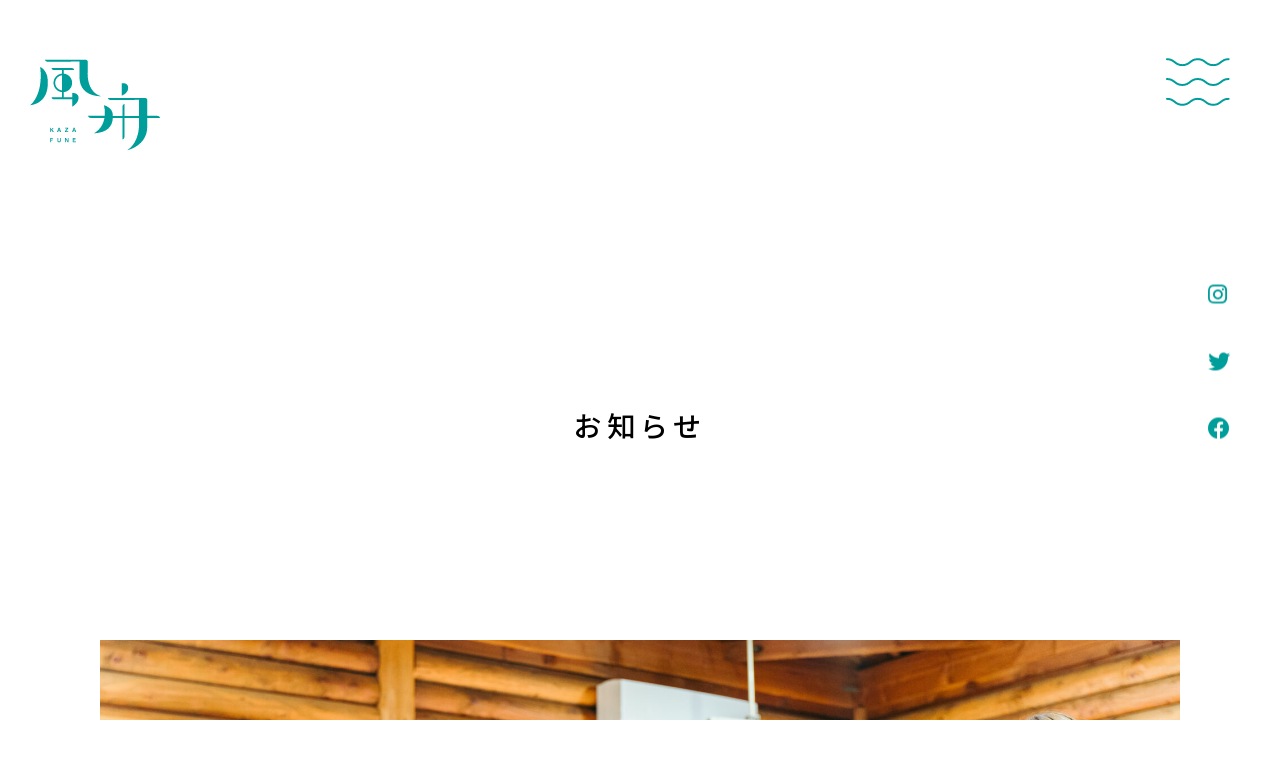

--- FILE ---
content_type: text/html; charset=UTF-8
request_url: https://kazafune.fun/news/234/
body_size: 14218
content:
<!DOCTYPE html>
<html lang="ja">
<head>
  <!-- Global site tag (gtag.js) - Google Analytics -->
  <script async src="https://www.googletagmanager.com/gtag/js?id=G-B44F94SVSE"></script>
  <script>
    window.dataLayer = window.dataLayer || [];
    function gtag(){dataLayer.push(arguments);}
    gtag('js', new Date());

    gtag('config', 'G-B44F94SVSE');
  </script>
  <meta charset="utf-8">
  <meta http-equiv="x-ua-compatible" content="ie=edge">
  <meta name="viewport" content="width=device-width,initial-scale=1.0">
  <meta
        name="viewport-extra"
        content="width=device-width,initial-scale=1,min-width=375"
  />
  <title>おためし協力隊の受け入れを実施しました - しごと・まなび場 with ブックカフェ「風舟」</title>
  <link rel="alternate" type="application/atom+xml" title="しごと・まなび場 with ブックカフェ「風舟」 Atom Feed" href="https://kazafune.fun/feed/atom/">
  <link rel="alternate" type="application/rss+xml" title="しごと・まなび場 with ブックカフェ「風舟」 RSS Feed" href="https://kazafune.fun/feed/">
  <link rel="preconnect" href="https://fonts.googleapis.com">
  <link rel="preconnect" href="https://fonts.gstatic.com" crossorigin>
  <meta name='robots' content='max-image-preview:large' />
<link rel='dns-prefetch' href='//use.fontawesome.com' />
<link rel='dns-prefetch' href='//fonts.googleapis.com' />
<link rel="alternate" title="oEmbed (JSON)" type="application/json+oembed" href="https://kazafune.fun/wp-json/oembed/1.0/embed?url=https%3A%2F%2Fkazafune.fun%2Fnews%2F234%2F" />
<link rel="alternate" title="oEmbed (XML)" type="text/xml+oembed" href="https://kazafune.fun/wp-json/oembed/1.0/embed?url=https%3A%2F%2Fkazafune.fun%2Fnews%2F234%2F&#038;format=xml" />

<!-- SEO SIMPLE PACK 3.6.2 -->
<title>おためし協力隊の受け入れを実施しました | しごと・まなび場 with ブックカフェ「風舟」</title>
<meta name="description" content="2023年3月11日～13日にかけて、ご家族と大学生の計5名を受け入れ、阿賀町での暮らしや仕事をイメージしていただく2泊3日の試住プログラムを実施しました。 ▼体験プログラムの様子 ガイドさんによる、町あるきの様子 本屋の体験 移住相談中の">
<link rel="canonical" href="https://kazafune.fun/news/234/">
<meta property="og:locale" content="ja_JP">
<meta property="og:type" content="article">
<meta property="og:image" content="https://kazafune.fun/wp-content/uploads/2023/03/20230311-1.jpg">
<meta property="og:title" content="おためし協力隊の受け入れを実施しました | しごと・まなび場 with ブックカフェ「風舟」">
<meta property="og:description" content="2023年3月11日～13日にかけて、ご家族と大学生の計5名を受け入れ、阿賀町での暮らしや仕事をイメージしていただく2泊3日の試住プログラムを実施しました。 ▼体験プログラムの様子 ガイドさんによる、町あるきの様子 本屋の体験 移住相談中の">
<meta property="og:url" content="https://kazafune.fun/news/234/">
<meta property="og:site_name" content="しごと・まなび場 with ブックカフェ「風舟」">
<meta name="twitter:card" content="summary_large_image">
<!-- / SEO SIMPLE PACK -->

<style id='wp-img-auto-sizes-contain-inline-css' type='text/css'>
img:is([sizes=auto i],[sizes^="auto," i]){contain-intrinsic-size:3000px 1500px}
/*# sourceURL=wp-img-auto-sizes-contain-inline-css */
</style>
<link rel='stylesheet' id='sbi_styles-css' href='https://kazafune.fun/wp-content/plugins/instagram-feed/css/sbi-styles.min.css?ver=6.10.0' type='text/css' media='all' />
<style id='wp-emoji-styles-inline-css' type='text/css'>

	img.wp-smiley, img.emoji {
		display: inline !important;
		border: none !important;
		box-shadow: none !important;
		height: 1em !important;
		width: 1em !important;
		margin: 0 0.07em !important;
		vertical-align: -0.1em !important;
		background: none !important;
		padding: 0 !important;
	}
/*# sourceURL=wp-emoji-styles-inline-css */
</style>
<style id='wp-block-library-inline-css' type='text/css'>
:root{--wp-block-synced-color:#7a00df;--wp-block-synced-color--rgb:122,0,223;--wp-bound-block-color:var(--wp-block-synced-color);--wp-editor-canvas-background:#ddd;--wp-admin-theme-color:#007cba;--wp-admin-theme-color--rgb:0,124,186;--wp-admin-theme-color-darker-10:#006ba1;--wp-admin-theme-color-darker-10--rgb:0,107,160.5;--wp-admin-theme-color-darker-20:#005a87;--wp-admin-theme-color-darker-20--rgb:0,90,135;--wp-admin-border-width-focus:2px}@media (min-resolution:192dpi){:root{--wp-admin-border-width-focus:1.5px}}.wp-element-button{cursor:pointer}:root .has-very-light-gray-background-color{background-color:#eee}:root .has-very-dark-gray-background-color{background-color:#313131}:root .has-very-light-gray-color{color:#eee}:root .has-very-dark-gray-color{color:#313131}:root .has-vivid-green-cyan-to-vivid-cyan-blue-gradient-background{background:linear-gradient(135deg,#00d084,#0693e3)}:root .has-purple-crush-gradient-background{background:linear-gradient(135deg,#34e2e4,#4721fb 50%,#ab1dfe)}:root .has-hazy-dawn-gradient-background{background:linear-gradient(135deg,#faaca8,#dad0ec)}:root .has-subdued-olive-gradient-background{background:linear-gradient(135deg,#fafae1,#67a671)}:root .has-atomic-cream-gradient-background{background:linear-gradient(135deg,#fdd79a,#004a59)}:root .has-nightshade-gradient-background{background:linear-gradient(135deg,#330968,#31cdcf)}:root .has-midnight-gradient-background{background:linear-gradient(135deg,#020381,#2874fc)}:root{--wp--preset--font-size--normal:16px;--wp--preset--font-size--huge:42px}.has-regular-font-size{font-size:1em}.has-larger-font-size{font-size:2.625em}.has-normal-font-size{font-size:var(--wp--preset--font-size--normal)}.has-huge-font-size{font-size:var(--wp--preset--font-size--huge)}.has-text-align-center{text-align:center}.has-text-align-left{text-align:left}.has-text-align-right{text-align:right}.has-fit-text{white-space:nowrap!important}#end-resizable-editor-section{display:none}.aligncenter{clear:both}.items-justified-left{justify-content:flex-start}.items-justified-center{justify-content:center}.items-justified-right{justify-content:flex-end}.items-justified-space-between{justify-content:space-between}.screen-reader-text{border:0;clip-path:inset(50%);height:1px;margin:-1px;overflow:hidden;padding:0;position:absolute;width:1px;word-wrap:normal!important}.screen-reader-text:focus{background-color:#ddd;clip-path:none;color:#444;display:block;font-size:1em;height:auto;left:5px;line-height:normal;padding:15px 23px 14px;text-decoration:none;top:5px;width:auto;z-index:100000}html :where(.has-border-color){border-style:solid}html :where([style*=border-top-color]){border-top-style:solid}html :where([style*=border-right-color]){border-right-style:solid}html :where([style*=border-bottom-color]){border-bottom-style:solid}html :where([style*=border-left-color]){border-left-style:solid}html :where([style*=border-width]){border-style:solid}html :where([style*=border-top-width]){border-top-style:solid}html :where([style*=border-right-width]){border-right-style:solid}html :where([style*=border-bottom-width]){border-bottom-style:solid}html :where([style*=border-left-width]){border-left-style:solid}html :where(img[class*=wp-image-]){height:auto;max-width:100%}:where(figure){margin:0 0 1em}html :where(.is-position-sticky){--wp-admin--admin-bar--position-offset:var(--wp-admin--admin-bar--height,0px)}@media screen and (max-width:600px){html :where(.is-position-sticky){--wp-admin--admin-bar--position-offset:0px}}

/*# sourceURL=wp-block-library-inline-css */
</style><style id='wp-block-image-inline-css' type='text/css'>
.wp-block-image>a,.wp-block-image>figure>a{display:inline-block}.wp-block-image img{box-sizing:border-box;height:auto;max-width:100%;vertical-align:bottom}@media not (prefers-reduced-motion){.wp-block-image img.hide{visibility:hidden}.wp-block-image img.show{animation:show-content-image .4s}}.wp-block-image[style*=border-radius] img,.wp-block-image[style*=border-radius]>a{border-radius:inherit}.wp-block-image.has-custom-border img{box-sizing:border-box}.wp-block-image.aligncenter{text-align:center}.wp-block-image.alignfull>a,.wp-block-image.alignwide>a{width:100%}.wp-block-image.alignfull img,.wp-block-image.alignwide img{height:auto;width:100%}.wp-block-image .aligncenter,.wp-block-image .alignleft,.wp-block-image .alignright,.wp-block-image.aligncenter,.wp-block-image.alignleft,.wp-block-image.alignright{display:table}.wp-block-image .aligncenter>figcaption,.wp-block-image .alignleft>figcaption,.wp-block-image .alignright>figcaption,.wp-block-image.aligncenter>figcaption,.wp-block-image.alignleft>figcaption,.wp-block-image.alignright>figcaption{caption-side:bottom;display:table-caption}.wp-block-image .alignleft{float:left;margin:.5em 1em .5em 0}.wp-block-image .alignright{float:right;margin:.5em 0 .5em 1em}.wp-block-image .aligncenter{margin-left:auto;margin-right:auto}.wp-block-image :where(figcaption){margin-bottom:1em;margin-top:.5em}.wp-block-image.is-style-circle-mask img{border-radius:9999px}@supports ((-webkit-mask-image:none) or (mask-image:none)) or (-webkit-mask-image:none){.wp-block-image.is-style-circle-mask img{border-radius:0;-webkit-mask-image:url('data:image/svg+xml;utf8,<svg viewBox="0 0 100 100" xmlns="http://www.w3.org/2000/svg"><circle cx="50" cy="50" r="50"/></svg>');mask-image:url('data:image/svg+xml;utf8,<svg viewBox="0 0 100 100" xmlns="http://www.w3.org/2000/svg"><circle cx="50" cy="50" r="50"/></svg>');mask-mode:alpha;-webkit-mask-position:center;mask-position:center;-webkit-mask-repeat:no-repeat;mask-repeat:no-repeat;-webkit-mask-size:contain;mask-size:contain}}:root :where(.wp-block-image.is-style-rounded img,.wp-block-image .is-style-rounded img){border-radius:9999px}.wp-block-image figure{margin:0}.wp-lightbox-container{display:flex;flex-direction:column;position:relative}.wp-lightbox-container img{cursor:zoom-in}.wp-lightbox-container img:hover+button{opacity:1}.wp-lightbox-container button{align-items:center;backdrop-filter:blur(16px) saturate(180%);background-color:#5a5a5a40;border:none;border-radius:4px;cursor:zoom-in;display:flex;height:20px;justify-content:center;opacity:0;padding:0;position:absolute;right:16px;text-align:center;top:16px;width:20px;z-index:100}@media not (prefers-reduced-motion){.wp-lightbox-container button{transition:opacity .2s ease}}.wp-lightbox-container button:focus-visible{outline:3px auto #5a5a5a40;outline:3px auto -webkit-focus-ring-color;outline-offset:3px}.wp-lightbox-container button:hover{cursor:pointer;opacity:1}.wp-lightbox-container button:focus{opacity:1}.wp-lightbox-container button:focus,.wp-lightbox-container button:hover,.wp-lightbox-container button:not(:hover):not(:active):not(.has-background){background-color:#5a5a5a40;border:none}.wp-lightbox-overlay{box-sizing:border-box;cursor:zoom-out;height:100vh;left:0;overflow:hidden;position:fixed;top:0;visibility:hidden;width:100%;z-index:100000}.wp-lightbox-overlay .close-button{align-items:center;cursor:pointer;display:flex;justify-content:center;min-height:40px;min-width:40px;padding:0;position:absolute;right:calc(env(safe-area-inset-right) + 16px);top:calc(env(safe-area-inset-top) + 16px);z-index:5000000}.wp-lightbox-overlay .close-button:focus,.wp-lightbox-overlay .close-button:hover,.wp-lightbox-overlay .close-button:not(:hover):not(:active):not(.has-background){background:none;border:none}.wp-lightbox-overlay .lightbox-image-container{height:var(--wp--lightbox-container-height);left:50%;overflow:hidden;position:absolute;top:50%;transform:translate(-50%,-50%);transform-origin:top left;width:var(--wp--lightbox-container-width);z-index:9999999999}.wp-lightbox-overlay .wp-block-image{align-items:center;box-sizing:border-box;display:flex;height:100%;justify-content:center;margin:0;position:relative;transform-origin:0 0;width:100%;z-index:3000000}.wp-lightbox-overlay .wp-block-image img{height:var(--wp--lightbox-image-height);min-height:var(--wp--lightbox-image-height);min-width:var(--wp--lightbox-image-width);width:var(--wp--lightbox-image-width)}.wp-lightbox-overlay .wp-block-image figcaption{display:none}.wp-lightbox-overlay button{background:none;border:none}.wp-lightbox-overlay .scrim{background-color:#fff;height:100%;opacity:.9;position:absolute;width:100%;z-index:2000000}.wp-lightbox-overlay.active{visibility:visible}@media not (prefers-reduced-motion){.wp-lightbox-overlay.active{animation:turn-on-visibility .25s both}.wp-lightbox-overlay.active img{animation:turn-on-visibility .35s both}.wp-lightbox-overlay.show-closing-animation:not(.active){animation:turn-off-visibility .35s both}.wp-lightbox-overlay.show-closing-animation:not(.active) img{animation:turn-off-visibility .25s both}.wp-lightbox-overlay.zoom.active{animation:none;opacity:1;visibility:visible}.wp-lightbox-overlay.zoom.active .lightbox-image-container{animation:lightbox-zoom-in .4s}.wp-lightbox-overlay.zoom.active .lightbox-image-container img{animation:none}.wp-lightbox-overlay.zoom.active .scrim{animation:turn-on-visibility .4s forwards}.wp-lightbox-overlay.zoom.show-closing-animation:not(.active){animation:none}.wp-lightbox-overlay.zoom.show-closing-animation:not(.active) .lightbox-image-container{animation:lightbox-zoom-out .4s}.wp-lightbox-overlay.zoom.show-closing-animation:not(.active) .lightbox-image-container img{animation:none}.wp-lightbox-overlay.zoom.show-closing-animation:not(.active) .scrim{animation:turn-off-visibility .4s forwards}}@keyframes show-content-image{0%{visibility:hidden}99%{visibility:hidden}to{visibility:visible}}@keyframes turn-on-visibility{0%{opacity:0}to{opacity:1}}@keyframes turn-off-visibility{0%{opacity:1;visibility:visible}99%{opacity:0;visibility:visible}to{opacity:0;visibility:hidden}}@keyframes lightbox-zoom-in{0%{transform:translate(calc((-100vw + var(--wp--lightbox-scrollbar-width))/2 + var(--wp--lightbox-initial-left-position)),calc(-50vh + var(--wp--lightbox-initial-top-position))) scale(var(--wp--lightbox-scale))}to{transform:translate(-50%,-50%) scale(1)}}@keyframes lightbox-zoom-out{0%{transform:translate(-50%,-50%) scale(1);visibility:visible}99%{visibility:visible}to{transform:translate(calc((-100vw + var(--wp--lightbox-scrollbar-width))/2 + var(--wp--lightbox-initial-left-position)),calc(-50vh + var(--wp--lightbox-initial-top-position))) scale(var(--wp--lightbox-scale));visibility:hidden}}
/*# sourceURL=https://kazafune.fun/wp-includes/blocks/image/style.min.css */
</style>
<style id='wp-block-paragraph-inline-css' type='text/css'>
.is-small-text{font-size:.875em}.is-regular-text{font-size:1em}.is-large-text{font-size:2.25em}.is-larger-text{font-size:3em}.has-drop-cap:not(:focus):first-letter{float:left;font-size:8.4em;font-style:normal;font-weight:100;line-height:.68;margin:.05em .1em 0 0;text-transform:uppercase}body.rtl .has-drop-cap:not(:focus):first-letter{float:none;margin-left:.1em}p.has-drop-cap.has-background{overflow:hidden}:root :where(p.has-background){padding:1.25em 2.375em}:where(p.has-text-color:not(.has-link-color)) a{color:inherit}p.has-text-align-left[style*="writing-mode:vertical-lr"],p.has-text-align-right[style*="writing-mode:vertical-rl"]{rotate:180deg}
/*# sourceURL=https://kazafune.fun/wp-includes/blocks/paragraph/style.min.css */
</style>
<style id='global-styles-inline-css' type='text/css'>
:root{--wp--preset--aspect-ratio--square: 1;--wp--preset--aspect-ratio--4-3: 4/3;--wp--preset--aspect-ratio--3-4: 3/4;--wp--preset--aspect-ratio--3-2: 3/2;--wp--preset--aspect-ratio--2-3: 2/3;--wp--preset--aspect-ratio--16-9: 16/9;--wp--preset--aspect-ratio--9-16: 9/16;--wp--preset--color--black: #000000;--wp--preset--color--cyan-bluish-gray: #abb8c3;--wp--preset--color--white: #ffffff;--wp--preset--color--pale-pink: #f78da7;--wp--preset--color--vivid-red: #cf2e2e;--wp--preset--color--luminous-vivid-orange: #ff6900;--wp--preset--color--luminous-vivid-amber: #fcb900;--wp--preset--color--light-green-cyan: #7bdcb5;--wp--preset--color--vivid-green-cyan: #00d084;--wp--preset--color--pale-cyan-blue: #8ed1fc;--wp--preset--color--vivid-cyan-blue: #0693e3;--wp--preset--color--vivid-purple: #9b51e0;--wp--preset--gradient--vivid-cyan-blue-to-vivid-purple: linear-gradient(135deg,rgb(6,147,227) 0%,rgb(155,81,224) 100%);--wp--preset--gradient--light-green-cyan-to-vivid-green-cyan: linear-gradient(135deg,rgb(122,220,180) 0%,rgb(0,208,130) 100%);--wp--preset--gradient--luminous-vivid-amber-to-luminous-vivid-orange: linear-gradient(135deg,rgb(252,185,0) 0%,rgb(255,105,0) 100%);--wp--preset--gradient--luminous-vivid-orange-to-vivid-red: linear-gradient(135deg,rgb(255,105,0) 0%,rgb(207,46,46) 100%);--wp--preset--gradient--very-light-gray-to-cyan-bluish-gray: linear-gradient(135deg,rgb(238,238,238) 0%,rgb(169,184,195) 100%);--wp--preset--gradient--cool-to-warm-spectrum: linear-gradient(135deg,rgb(74,234,220) 0%,rgb(151,120,209) 20%,rgb(207,42,186) 40%,rgb(238,44,130) 60%,rgb(251,105,98) 80%,rgb(254,248,76) 100%);--wp--preset--gradient--blush-light-purple: linear-gradient(135deg,rgb(255,206,236) 0%,rgb(152,150,240) 100%);--wp--preset--gradient--blush-bordeaux: linear-gradient(135deg,rgb(254,205,165) 0%,rgb(254,45,45) 50%,rgb(107,0,62) 100%);--wp--preset--gradient--luminous-dusk: linear-gradient(135deg,rgb(255,203,112) 0%,rgb(199,81,192) 50%,rgb(65,88,208) 100%);--wp--preset--gradient--pale-ocean: linear-gradient(135deg,rgb(255,245,203) 0%,rgb(182,227,212) 50%,rgb(51,167,181) 100%);--wp--preset--gradient--electric-grass: linear-gradient(135deg,rgb(202,248,128) 0%,rgb(113,206,126) 100%);--wp--preset--gradient--midnight: linear-gradient(135deg,rgb(2,3,129) 0%,rgb(40,116,252) 100%);--wp--preset--font-size--small: 13px;--wp--preset--font-size--medium: 20px;--wp--preset--font-size--large: 36px;--wp--preset--font-size--x-large: 42px;--wp--preset--spacing--20: 0.44rem;--wp--preset--spacing--30: 0.67rem;--wp--preset--spacing--40: 1rem;--wp--preset--spacing--50: 1.5rem;--wp--preset--spacing--60: 2.25rem;--wp--preset--spacing--70: 3.38rem;--wp--preset--spacing--80: 5.06rem;--wp--preset--shadow--natural: 6px 6px 9px rgba(0, 0, 0, 0.2);--wp--preset--shadow--deep: 12px 12px 50px rgba(0, 0, 0, 0.4);--wp--preset--shadow--sharp: 6px 6px 0px rgba(0, 0, 0, 0.2);--wp--preset--shadow--outlined: 6px 6px 0px -3px rgb(255, 255, 255), 6px 6px rgb(0, 0, 0);--wp--preset--shadow--crisp: 6px 6px 0px rgb(0, 0, 0);}:where(.is-layout-flex){gap: 0.5em;}:where(.is-layout-grid){gap: 0.5em;}body .is-layout-flex{display: flex;}.is-layout-flex{flex-wrap: wrap;align-items: center;}.is-layout-flex > :is(*, div){margin: 0;}body .is-layout-grid{display: grid;}.is-layout-grid > :is(*, div){margin: 0;}:where(.wp-block-columns.is-layout-flex){gap: 2em;}:where(.wp-block-columns.is-layout-grid){gap: 2em;}:where(.wp-block-post-template.is-layout-flex){gap: 1.25em;}:where(.wp-block-post-template.is-layout-grid){gap: 1.25em;}.has-black-color{color: var(--wp--preset--color--black) !important;}.has-cyan-bluish-gray-color{color: var(--wp--preset--color--cyan-bluish-gray) !important;}.has-white-color{color: var(--wp--preset--color--white) !important;}.has-pale-pink-color{color: var(--wp--preset--color--pale-pink) !important;}.has-vivid-red-color{color: var(--wp--preset--color--vivid-red) !important;}.has-luminous-vivid-orange-color{color: var(--wp--preset--color--luminous-vivid-orange) !important;}.has-luminous-vivid-amber-color{color: var(--wp--preset--color--luminous-vivid-amber) !important;}.has-light-green-cyan-color{color: var(--wp--preset--color--light-green-cyan) !important;}.has-vivid-green-cyan-color{color: var(--wp--preset--color--vivid-green-cyan) !important;}.has-pale-cyan-blue-color{color: var(--wp--preset--color--pale-cyan-blue) !important;}.has-vivid-cyan-blue-color{color: var(--wp--preset--color--vivid-cyan-blue) !important;}.has-vivid-purple-color{color: var(--wp--preset--color--vivid-purple) !important;}.has-black-background-color{background-color: var(--wp--preset--color--black) !important;}.has-cyan-bluish-gray-background-color{background-color: var(--wp--preset--color--cyan-bluish-gray) !important;}.has-white-background-color{background-color: var(--wp--preset--color--white) !important;}.has-pale-pink-background-color{background-color: var(--wp--preset--color--pale-pink) !important;}.has-vivid-red-background-color{background-color: var(--wp--preset--color--vivid-red) !important;}.has-luminous-vivid-orange-background-color{background-color: var(--wp--preset--color--luminous-vivid-orange) !important;}.has-luminous-vivid-amber-background-color{background-color: var(--wp--preset--color--luminous-vivid-amber) !important;}.has-light-green-cyan-background-color{background-color: var(--wp--preset--color--light-green-cyan) !important;}.has-vivid-green-cyan-background-color{background-color: var(--wp--preset--color--vivid-green-cyan) !important;}.has-pale-cyan-blue-background-color{background-color: var(--wp--preset--color--pale-cyan-blue) !important;}.has-vivid-cyan-blue-background-color{background-color: var(--wp--preset--color--vivid-cyan-blue) !important;}.has-vivid-purple-background-color{background-color: var(--wp--preset--color--vivid-purple) !important;}.has-black-border-color{border-color: var(--wp--preset--color--black) !important;}.has-cyan-bluish-gray-border-color{border-color: var(--wp--preset--color--cyan-bluish-gray) !important;}.has-white-border-color{border-color: var(--wp--preset--color--white) !important;}.has-pale-pink-border-color{border-color: var(--wp--preset--color--pale-pink) !important;}.has-vivid-red-border-color{border-color: var(--wp--preset--color--vivid-red) !important;}.has-luminous-vivid-orange-border-color{border-color: var(--wp--preset--color--luminous-vivid-orange) !important;}.has-luminous-vivid-amber-border-color{border-color: var(--wp--preset--color--luminous-vivid-amber) !important;}.has-light-green-cyan-border-color{border-color: var(--wp--preset--color--light-green-cyan) !important;}.has-vivid-green-cyan-border-color{border-color: var(--wp--preset--color--vivid-green-cyan) !important;}.has-pale-cyan-blue-border-color{border-color: var(--wp--preset--color--pale-cyan-blue) !important;}.has-vivid-cyan-blue-border-color{border-color: var(--wp--preset--color--vivid-cyan-blue) !important;}.has-vivid-purple-border-color{border-color: var(--wp--preset--color--vivid-purple) !important;}.has-vivid-cyan-blue-to-vivid-purple-gradient-background{background: var(--wp--preset--gradient--vivid-cyan-blue-to-vivid-purple) !important;}.has-light-green-cyan-to-vivid-green-cyan-gradient-background{background: var(--wp--preset--gradient--light-green-cyan-to-vivid-green-cyan) !important;}.has-luminous-vivid-amber-to-luminous-vivid-orange-gradient-background{background: var(--wp--preset--gradient--luminous-vivid-amber-to-luminous-vivid-orange) !important;}.has-luminous-vivid-orange-to-vivid-red-gradient-background{background: var(--wp--preset--gradient--luminous-vivid-orange-to-vivid-red) !important;}.has-very-light-gray-to-cyan-bluish-gray-gradient-background{background: var(--wp--preset--gradient--very-light-gray-to-cyan-bluish-gray) !important;}.has-cool-to-warm-spectrum-gradient-background{background: var(--wp--preset--gradient--cool-to-warm-spectrum) !important;}.has-blush-light-purple-gradient-background{background: var(--wp--preset--gradient--blush-light-purple) !important;}.has-blush-bordeaux-gradient-background{background: var(--wp--preset--gradient--blush-bordeaux) !important;}.has-luminous-dusk-gradient-background{background: var(--wp--preset--gradient--luminous-dusk) !important;}.has-pale-ocean-gradient-background{background: var(--wp--preset--gradient--pale-ocean) !important;}.has-electric-grass-gradient-background{background: var(--wp--preset--gradient--electric-grass) !important;}.has-midnight-gradient-background{background: var(--wp--preset--gradient--midnight) !important;}.has-small-font-size{font-size: var(--wp--preset--font-size--small) !important;}.has-medium-font-size{font-size: var(--wp--preset--font-size--medium) !important;}.has-large-font-size{font-size: var(--wp--preset--font-size--large) !important;}.has-x-large-font-size{font-size: var(--wp--preset--font-size--x-large) !important;}
/*# sourceURL=global-styles-inline-css */
</style>

<style id='classic-theme-styles-inline-css' type='text/css'>
/*! This file is auto-generated */
.wp-block-button__link{color:#fff;background-color:#32373c;border-radius:9999px;box-shadow:none;text-decoration:none;padding:calc(.667em + 2px) calc(1.333em + 2px);font-size:1.125em}.wp-block-file__button{background:#32373c;color:#fff;text-decoration:none}
/*# sourceURL=/wp-includes/css/classic-themes.min.css */
</style>
<link rel='stylesheet' id='contact-form-7-css' href='https://kazafune.fun/wp-content/plugins/contact-form-7/includes/css/styles.css?ver=6.1.4' type='text/css' media='all' />
<link rel='stylesheet' id='fontawesome-css' href='https://use.fontawesome.com/releases/v5.15.4/css/all.css?ver=5.0.6' type='text/css' media='all' />
<link rel='stylesheet' id='googlefonts-css' href='https://fonts.googleapis.com/css2?family=Noto+Sans+JP:wght@400;500&#038;display=swap' type='text/css' media='all' />
<link rel='stylesheet' id='style-css' href='https://kazafune.fun/wp-content/themes/kazafune/dist/css/style.css?ver=2203291242' type='text/css' media='all' />
<link rel="https://api.w.org/" href="https://kazafune.fun/wp-json/" /><link rel="alternate" title="JSON" type="application/json" href="https://kazafune.fun/wp-json/wp/v2/posts/234" /><link rel="EditURI" type="application/rsd+xml" title="RSD" href="https://kazafune.fun/xmlrpc.php?rsd" />
<meta name="generator" content="WordPress 6.9" />
<link rel='shortlink' href='https://kazafune.fun/?p=234' />
<link rel="apple-touch-icon" sizes="180x180" href="/wp-content/uploads/fbrfg/apple-touch-icon.png">
<link rel="icon" type="image/png" sizes="32x32" href="/wp-content/uploads/fbrfg/favicon-32x32.png">
<link rel="icon" type="image/png" sizes="16x16" href="/wp-content/uploads/fbrfg/favicon-16x16.png">
<link rel="manifest" href="/wp-content/uploads/fbrfg/site.webmanifest">
<link rel="mask-icon" href="/wp-content/uploads/fbrfg/safari-pinned-tab.svg" color="#009f9b">
<link rel="shortcut icon" href="/wp-content/uploads/fbrfg/favicon.ico">
<meta name="msapplication-TileColor" content="#009f9b">
<meta name="msapplication-config" content="/wp-content/uploads/fbrfg/browserconfig.xml">
<meta name="theme-color" content="#ffffff"></head>

<body class="wp-singular post-template-default single single-post postid-234 single-format-standard wp-theme-kazafune">

<div id="loading"></div>

<div id="pagetop" class="wrap">

  <header class="siteHead ">

    <h1 class="siteHead_logo">
      <a href="https://kazafune.fun/">
        <svg class="siteHead_logo_svg">
          <title>風舟</title>
          <use xlink:href="#logo"/>
        </svg>
      </a>
    </h1>


    <div class="gNav">

      <button class="gNav_toggle nav-toggle">
        <span class="gNav_toggle_open">
          <svg class="gNav_toggle_open_svg toggle_wave"><use xlink:href="#toggle_wave"></use></svg>
        </span>
        <span class="gNav_toggle_close">
          <svg class="gNav_toggle_close_svg toggle_close"><use xlink:href="#toggle_close"></use></svg>
        </span>
      </button>

      <nav class="gNav_overlay nav-toggle">

        <div class="gNav_column">
          <div class="gNav_img">
            <img src="https://kazafune.fun/wp-content/themes/kazafune/images/common/menu_img.png" alt="">
          </div>

          <div class="gNav_contents">
            <h2 class="gNav_contents_title">CONTENTS</h2>
            <ul class="gNav_list">
              <li class="gNav_list_item">
                <a href="https://kazafune.fun/about/?id=tab1" class="gNav_list_item_link">
                  <div class="gNav_list_item_link_textarea">
                    <p class="gNav_list_item_link_title">集中スペース</p>
                    <p class="gNav_list_item_link_sub">電源・Wi-Fi完備のコワーキングスペース</p>
                  </div>
                  <div class="gNav_list_item_link_iconarea">
                    <span class="gNav_list_item_link_icon"><img src="https://kazafune.fun/wp-content/themes/kazafune/images/svg/pict_concent.svg" alt=""></span>
                    <span class="gNav_list_item_link_icon"><img src="https://kazafune.fun/wp-content/themes/kazafune/images/svg/pict_wifi.svg" alt=""></span>
                  </div>
                </a>
              </li>
              <li class="gNav_list_item">
                <a href="https://kazafune.fun/about/?id=tab2" class="gNav_list_item_link">
                  <div class="gNav_list_item_link_textarea">
                    <p class="gNav_list_item_link_title">緒（いとぐち）</p>
                    <p class="gNav_list_item_link_sub">新しい"本"と"人"に出会える本棚オーナー制度</p>
                  </div>
                  <div class="gNav_list_item_link_iconarea">
                    <span class="gNav_list_item_link_icon"><img src="https://kazafune.fun/wp-content/themes/kazafune/images/svg/pict_book.svg" alt=""></span>
                  </div>
                </a>
              </li>
              <li class="gNav_list_item">
                <a href="https://kazafune.fun/about/?id=tab3" class="gNav_list_item_link">
                  <div class="gNav_list_item_link_textarea">
                    <p class="gNav_list_item_link_title">日帰り温泉</p>
                    <p class="gNav_list_item_link_sub">しっとりと肌になじむ美肌の湯</p>
                  </div>
                  <div class="gNav_list_item_link_iconarea">
                    <span class="gNav_list_item_link_icon"><img src="https://kazafune.fun/wp-content/themes/kazafune/images/svg/pict_spa.svg" alt=""></span>
                  </div>
                </a>
              </li>
            </ul>
            <ul class="gNav_sublist">
              <li class="gNav_sublist_item">
                <a href="https://kazafune.fun/about/" class="gNav_sublist_item_link">
                  風にまかせて
                </a>
              </li>
              <li class="gNav_sublist_item">
                <a href="https://kazafune.fun/conversation/" class="gNav_sublist_item_link">
                  対談：風舟に乗って、どこへいく？
                </a>
              </li>
              <li class="gNav_sublist_item">
                <a href="https://kazafune.fun/news/" class="gNav_sublist_item_link">
                  お知らせ
                </a>
              </li>
              <li class="gNav_sublist_item">
                <a href="https://kazafune.fun/gallery/" class="gNav_sublist_item_link">
                  フォトギャラリー
                </a>
              </li>
              <li class="gNav_sublist_item">
                <a href="https://kazafune.fun/information/" class="gNav_sublist_item_link">
                  ご利用案内
                </a>
              </li>
              <li class="gNav_sublist_item">
                <a href="https://kazafune.fun/contact/" class="gNav_sublist_item_link">
                  お問い合わせ
                </a>
              </li>
            </ul>
          </div>
        </div>


      </nav>

    </div>
    <aside class="sideSns">
      <ul class="sideSns_list">
        <li class="sideSns_list_item">
          <a href="https://www.instagram.com/kazafune_aga_by_kawaminato/" target="_blank" class="sideSns_list_item_link"><i class="fab fa-instagram"></i></a>
        </li>
        <li class="sideSns_list_item">
          <a href="https://twitter.com/kazafune_aga" target="_blank" class="sideSns_list_item_link"><i class="fab fa-twitter"></i></a>
        </li>
        <li class="sideSns_list_item">
          <a href="https://www.facebook.com/%E9%A2%A8%E8%88%9Fkazafune-103404145589821" target="_blank" class="sideSns_list_item_link"><i class="fab fa-facebook"></i></a>
        </li>
      </ul>
    </aside>

  </header>



  <div class="siteBody">

<div class="page_titlearea">
  <p class="page_title">
    お知らせ
  </p>
</div>

  <article class="container">
    
      <div class="text-center conversation_img">
        <img src="https://kazafune.fun/wp-content/uploads/2023/03/20230311-1.jpg" alt="">
      </div>

    
    <div class="container-middle">
      <h1 class="singleTitle">
        おためし協力隊の受け入れを実施しました      </h1>
      <p class="singleDate">2023.03.16</p>

      <div class="editor">
        
<p>2023年3月11日～13日にかけて、ご家族と大学生の計5名を受け入れ、阿賀町での暮らしや仕事をイメージしていただく2泊3日の試住プログラムを実施しました。</p>



<p>▼体験プログラムの様子</p>



<figure class="wp-block-image size-large"><img fetchpriority="high" decoding="async" width="1024" height="683" src="https://kazafune.fun/wp-content/uploads/2023/03/20230311-6-1024x683.jpg" alt="" class="wp-image-235" srcset="https://kazafune.fun/wp-content/uploads/2023/03/20230311-6-1024x683.jpg 1024w, https://kazafune.fun/wp-content/uploads/2023/03/20230311-6-300x200.jpg 300w, https://kazafune.fun/wp-content/uploads/2023/03/20230311-6-600x400.jpg 600w, https://kazafune.fun/wp-content/uploads/2023/03/20230311-6-1536x1024.jpg 1536w, https://kazafune.fun/wp-content/uploads/2023/03/20230311-6.jpg 1920w" sizes="(max-width: 1024px) 100vw, 1024px" /><figcaption class="wp-element-caption">ガイドさんによる、町あるきの様子</figcaption></figure>



<figure class="wp-block-image size-large"><img decoding="async" width="1024" height="683" src="https://kazafune.fun/wp-content/uploads/2023/03/itoguchi-16-1024x683.jpg" alt="" class="wp-image-236" srcset="https://kazafune.fun/wp-content/uploads/2023/03/itoguchi-16-1024x683.jpg 1024w, https://kazafune.fun/wp-content/uploads/2023/03/itoguchi-16-300x200.jpg 300w, https://kazafune.fun/wp-content/uploads/2023/03/itoguchi-16-600x400.jpg 600w, https://kazafune.fun/wp-content/uploads/2023/03/itoguchi-16-1536x1024.jpg 1536w, https://kazafune.fun/wp-content/uploads/2023/03/itoguchi-16.jpg 1920w" sizes="(max-width: 1024px) 100vw, 1024px" /><figcaption class="wp-element-caption">本屋の体験</figcaption></figure>



<figure class="wp-block-image size-large"><img decoding="async" width="1024" height="683" src="https://kazafune.fun/wp-content/uploads/2023/03/20230311-18-1024x683.jpg" alt="" class="wp-image-237" srcset="https://kazafune.fun/wp-content/uploads/2023/03/20230311-18-1024x683.jpg 1024w, https://kazafune.fun/wp-content/uploads/2023/03/20230311-18-300x200.jpg 300w, https://kazafune.fun/wp-content/uploads/2023/03/20230311-18-600x400.jpg 600w, https://kazafune.fun/wp-content/uploads/2023/03/20230311-18-1536x1024.jpg 1536w, https://kazafune.fun/wp-content/uploads/2023/03/20230311-18.jpg 1920w" sizes="(max-width: 1024px) 100vw, 1024px" /><figcaption class="wp-element-caption">移住相談中の様子</figcaption></figure>



<p>ご協力いただいた町のみなさんも、ありがとうございました！</p>



<p></p>
      </div>

      <div class="mt100 text-center">
        <a href="https://kazafune.fun/news/" class="btn btn-primary">お知らせ一覧へ</a>
      </div>

    </div>

  </article>





  </div>
  <!--/.siteBody-->

  <footer class="siteFoot">
    <div class="inner">
      <div class="siteFoot_column">
        <div class="siteFoot_logoarea">
          <div class="siteFoot_logo">
            <svg class="siteFoot_logo_svg">
              <title>風舟</title>
              <use xlink:href="#logo"/>
            </svg>
          </div>

          <p>
            しごと・まなび場 with ブックカフェ「風舟」<br>
            〒959-4409 新潟県東蒲原郡京ノ瀬4851 <br />
JR津川駅より徒歩25分、車で5分 <br />
利用可能なタクシー会社（1,000円程度） <br />
（資）津川タクシー 0254-92-2440<br />
阿賀タクシー（株）0120-022-450 <a href="https://goo.gl/maps/2CZUwp8K8CwPhEPe6" target="_blank" class="mapLink">MAP</a><br>
            TEL 090-5534-1127          </p>
          <p>
            営業時間<br>
            土・日・祝　10：00〜18：00（12月～3月：11:00～18:00）<br />
月・木・金　13：00〜18：00<br />
※定休日：火・水           </p>
        </div>

        <div class="siteFoot_sitemap">
          <p class="siteFoot_sitemap_title">MENU</p>
          <ul class="siteFoot_sitemap_list">
            <li class="siteFoot_sitemap_list_item">
              <a href="https://kazafune.fun/about/?id=tab1" class="siteFoot_sitemap_list_item_link">集中スペース</a>
            </li>
            <li class="siteFoot_sitemap_list_item">
              <a href="https://kazafune.fun/news/" class="siteFoot_sitemap_list_item_link">お知らせ</a>
            </li>
            <li class="siteFoot_sitemap_list_item">
              <a href="https://kazafune.fun/about/?id=tab2" class="siteFoot_sitemap_list_item_link">緒（いとぐち）</a>
            </li>
            <li class="siteFoot_sitemap_list_item">
              <a href="https://kazafune.fun/gallery/" class="siteFoot_sitemap_list_item_link">フォトギャラリー</a>
            </li>
            <li class="siteFoot_sitemap_list_item">
              <a href="https://kazafune.fun/about/?id=tab3" class="siteFoot_sitemap_list_item_link">日帰り温泉</a>
            </li>
            <li class="siteFoot_sitemap_list_item">
              <a href="https://kazafune.fun/information/" class="siteFoot_sitemap_list_item_link">ご利用案内</a>
            </li>
            <li class="siteFoot_sitemap_list_item">
              <a href="https://kazafune.fun/about/" class="siteFoot_sitemap_list_item_link">風にまかせて</a>
            </li>
            <li class="siteFoot_sitemap_list_item">
              <a href="https://kazafune.fun/contact/" class="siteFoot_sitemap_list_item_link">お問い合わせ</a>
            </li>
            <li class="siteFoot_sitemap_list_item">
              <a href="https://kazafune.fun/conversation/" class="siteFoot_sitemap_list_item_link">対談</a>
            </li>
          </ul>
        </div>
      </div>

      <a href="#pagetop" class="siteFoot_pagetop smoothScroll">
        <div class="siteFoot_pagetop_wave">
          <span class="siteFoot_pagetop_wave_circle"></span>
          <span class="siteFoot_pagetop_wave_circle"></span>
          <span class="siteFoot_pagetop_wave_circle"></span>
        </div>
        <div class="siteFoot_pagetop_ship"><img src="https://kazafune.fun/wp-content/themes/kazafune/images/svg/ship.svg" alt=""></div>
        <p class="siteFoot_pagetop_text">TOP</p>
      </a>

      <p class="copyright">
        ©︎ KAZAFUNE.
      </p>
      <p class="recaptcha-text">
        This site is protected by reCAPTCHA and the Google
        <a href="https://policies.google.com/privacy">Privacy Policy</a> and
        <a href="https://policies.google.com/terms">Terms of Service</a> apply.
      </p>
    </div>
  </footer>
</div>
<!-- /.wrap -->

<script type="speculationrules">
{"prefetch":[{"source":"document","where":{"and":[{"href_matches":"/*"},{"not":{"href_matches":["/wp-*.php","/wp-admin/*","/wp-content/uploads/*","/wp-content/*","/wp-content/plugins/*","/wp-content/themes/kazafune/*","/*\\?(.+)"]}},{"not":{"selector_matches":"a[rel~=\"nofollow\"]"}},{"not":{"selector_matches":".no-prefetch, .no-prefetch a"}}]},"eagerness":"conservative"}]}
</script>
<!-- Instagram Feed JS -->
<script type="text/javascript">
var sbiajaxurl = "https://kazafune.fun/wp-admin/admin-ajax.php";
</script>
<script type="text/javascript" src="https://kazafune.fun/wp-includes/js/dist/hooks.min.js?ver=dd5603f07f9220ed27f1" id="wp-hooks-js"></script>
<script type="text/javascript" src="https://kazafune.fun/wp-includes/js/dist/i18n.min.js?ver=c26c3dc7bed366793375" id="wp-i18n-js"></script>
<script type="text/javascript" id="wp-i18n-js-after">
/* <![CDATA[ */
wp.i18n.setLocaleData( { 'text direction\u0004ltr': [ 'ltr' ] } );
//# sourceURL=wp-i18n-js-after
/* ]]> */
</script>
<script type="text/javascript" src="https://kazafune.fun/wp-content/plugins/contact-form-7/includes/swv/js/index.js?ver=6.1.4" id="swv-js"></script>
<script type="text/javascript" id="contact-form-7-js-translations">
/* <![CDATA[ */
( function( domain, translations ) {
	var localeData = translations.locale_data[ domain ] || translations.locale_data.messages;
	localeData[""].domain = domain;
	wp.i18n.setLocaleData( localeData, domain );
} )( "contact-form-7", {"translation-revision-date":"2025-11-30 08:12:23+0000","generator":"GlotPress\/4.0.3","domain":"messages","locale_data":{"messages":{"":{"domain":"messages","plural-forms":"nplurals=1; plural=0;","lang":"ja_JP"},"This contact form is placed in the wrong place.":["\u3053\u306e\u30b3\u30f3\u30bf\u30af\u30c8\u30d5\u30a9\u30fc\u30e0\u306f\u9593\u9055\u3063\u305f\u4f4d\u7f6e\u306b\u7f6e\u304b\u308c\u3066\u3044\u307e\u3059\u3002"],"Error:":["\u30a8\u30e9\u30fc:"]}},"comment":{"reference":"includes\/js\/index.js"}} );
//# sourceURL=contact-form-7-js-translations
/* ]]> */
</script>
<script type="text/javascript" id="contact-form-7-js-before">
/* <![CDATA[ */
var wpcf7 = {
    "api": {
        "root": "https:\/\/kazafune.fun\/wp-json\/",
        "namespace": "contact-form-7\/v1"
    }
};
//# sourceURL=contact-form-7-js-before
/* ]]> */
</script>
<script type="text/javascript" src="https://kazafune.fun/wp-content/plugins/contact-form-7/includes/js/index.js?ver=6.1.4" id="contact-form-7-js"></script>
<script type="text/javascript" src="https://kazafune.fun/wp-content/themes/kazafune/dist/main.js" id="main-js"></script>
<script type="text/javascript" src="https://www.google.com/recaptcha/api.js?render=6LcpHDUfAAAAAJDgycuwAnSOk9us3U9KwKwUWTVN&amp;ver=3.0" id="google-recaptcha-js"></script>
<script type="text/javascript" src="https://kazafune.fun/wp-includes/js/dist/vendor/wp-polyfill.min.js?ver=3.15.0" id="wp-polyfill-js"></script>
<script type="text/javascript" id="wpcf7-recaptcha-js-before">
/* <![CDATA[ */
var wpcf7_recaptcha = {
    "sitekey": "6LcpHDUfAAAAAJDgycuwAnSOk9us3U9KwKwUWTVN",
    "actions": {
        "homepage": "homepage",
        "contactform": "contactform"
    }
};
//# sourceURL=wpcf7-recaptcha-js-before
/* ]]> */
</script>
<script type="text/javascript" src="https://kazafune.fun/wp-content/plugins/contact-form-7/modules/recaptcha/index.js?ver=6.1.4" id="wpcf7-recaptcha-js"></script>
<script id="wp-emoji-settings" type="application/json">
{"baseUrl":"https://s.w.org/images/core/emoji/17.0.2/72x72/","ext":".png","svgUrl":"https://s.w.org/images/core/emoji/17.0.2/svg/","svgExt":".svg","source":{"concatemoji":"https://kazafune.fun/wp-includes/js/wp-emoji-release.min.js?ver=6.9"}}
</script>
<script type="module">
/* <![CDATA[ */
/*! This file is auto-generated */
const a=JSON.parse(document.getElementById("wp-emoji-settings").textContent),o=(window._wpemojiSettings=a,"wpEmojiSettingsSupports"),s=["flag","emoji"];function i(e){try{var t={supportTests:e,timestamp:(new Date).valueOf()};sessionStorage.setItem(o,JSON.stringify(t))}catch(e){}}function c(e,t,n){e.clearRect(0,0,e.canvas.width,e.canvas.height),e.fillText(t,0,0);t=new Uint32Array(e.getImageData(0,0,e.canvas.width,e.canvas.height).data);e.clearRect(0,0,e.canvas.width,e.canvas.height),e.fillText(n,0,0);const a=new Uint32Array(e.getImageData(0,0,e.canvas.width,e.canvas.height).data);return t.every((e,t)=>e===a[t])}function p(e,t){e.clearRect(0,0,e.canvas.width,e.canvas.height),e.fillText(t,0,0);var n=e.getImageData(16,16,1,1);for(let e=0;e<n.data.length;e++)if(0!==n.data[e])return!1;return!0}function u(e,t,n,a){switch(t){case"flag":return n(e,"\ud83c\udff3\ufe0f\u200d\u26a7\ufe0f","\ud83c\udff3\ufe0f\u200b\u26a7\ufe0f")?!1:!n(e,"\ud83c\udde8\ud83c\uddf6","\ud83c\udde8\u200b\ud83c\uddf6")&&!n(e,"\ud83c\udff4\udb40\udc67\udb40\udc62\udb40\udc65\udb40\udc6e\udb40\udc67\udb40\udc7f","\ud83c\udff4\u200b\udb40\udc67\u200b\udb40\udc62\u200b\udb40\udc65\u200b\udb40\udc6e\u200b\udb40\udc67\u200b\udb40\udc7f");case"emoji":return!a(e,"\ud83e\u1fac8")}return!1}function f(e,t,n,a){let r;const o=(r="undefined"!=typeof WorkerGlobalScope&&self instanceof WorkerGlobalScope?new OffscreenCanvas(300,150):document.createElement("canvas")).getContext("2d",{willReadFrequently:!0}),s=(o.textBaseline="top",o.font="600 32px Arial",{});return e.forEach(e=>{s[e]=t(o,e,n,a)}),s}function r(e){var t=document.createElement("script");t.src=e,t.defer=!0,document.head.appendChild(t)}a.supports={everything:!0,everythingExceptFlag:!0},new Promise(t=>{let n=function(){try{var e=JSON.parse(sessionStorage.getItem(o));if("object"==typeof e&&"number"==typeof e.timestamp&&(new Date).valueOf()<e.timestamp+604800&&"object"==typeof e.supportTests)return e.supportTests}catch(e){}return null}();if(!n){if("undefined"!=typeof Worker&&"undefined"!=typeof OffscreenCanvas&&"undefined"!=typeof URL&&URL.createObjectURL&&"undefined"!=typeof Blob)try{var e="postMessage("+f.toString()+"("+[JSON.stringify(s),u.toString(),c.toString(),p.toString()].join(",")+"));",a=new Blob([e],{type:"text/javascript"});const r=new Worker(URL.createObjectURL(a),{name:"wpTestEmojiSupports"});return void(r.onmessage=e=>{i(n=e.data),r.terminate(),t(n)})}catch(e){}i(n=f(s,u,c,p))}t(n)}).then(e=>{for(const n in e)a.supports[n]=e[n],a.supports.everything=a.supports.everything&&a.supports[n],"flag"!==n&&(a.supports.everythingExceptFlag=a.supports.everythingExceptFlag&&a.supports[n]);var t;a.supports.everythingExceptFlag=a.supports.everythingExceptFlag&&!a.supports.flag,a.supports.everything||((t=a.source||{}).concatemoji?r(t.concatemoji):t.wpemoji&&t.twemoji&&(r(t.twemoji),r(t.wpemoji)))});
//# sourceURL=https://kazafune.fun/wp-includes/js/wp-emoji-loader.min.js
/* ]]> */
</script>

  <svg width="0" height="0" style="visibility:hidden; display: block; height: 0;width: 0;" class="hidden">
    <symbol id="logo" viewBox="0 0 46 32">
      <path d="M3.61 2.534c1.197 10.218-3.61 13.563-3.61 13.563 4.981-0.677 6.657-4.502 6.242-9.285-0.286-3.29-2.632-4.277-2.632-4.277z"></path>
      <path d="M25.101 12.881c-5.38-1.631-4.681-8.821-4.681-8.821v-3.321c0.002-0.019 0.003-0.041 0.003-0.064 0-0.354-0.272-0.645-0.618-0.675l-0.003-0h-14.533s0.272 0.739 0.963 0.71c0.266-0.011 11.281-0.076 11.281-0.076v5.477c0 7.158 7.588 6.771 7.588 6.771z"></path>
      <path d="M14.919 11.769v1.492h-2.973v-1.809c1.673-0.174 2.966-1.577 2.966-3.281s-1.293-3.107-2.952-3.28l-0.014-0.001v-1.244h3.68c0-0.711-0.8-0.711-0.8-0.711h-7.167s-0.017 0.71 0.832 0.71h2.791v1.244c-1.673 0.174-2.966 1.577-2.966 3.281s1.293 3.107 2.952 3.28l0.014 0.001v1.808h-3.621s-0.017 0.71 0.831 0.71h6.429v2.643s2.26-1.174 2.26-3.125-2.262-1.718-2.262-1.718zM8.925 8.171c0.002-1.366 1.022-2.493 2.342-2.664l0.013-0.001v5.33c-1.333-0.172-2.353-1.299-2.356-2.665v-0z"></path>
      <path d="M46.038 20.558c-0.177-0.711-1.015-0.71-1.015-0.71h-3.539v-5.567c0.002-0.019 0.003-0.042 0.003-0.064 0-0.354-0.272-0.645-0.618-0.674l-0.002-0h-13.313s0.272 0.739 0.963 0.71c0.266-0.011 10.061-0.076 10.061-0.076v5.672h-5.175c0-2.286 0-4.214 0-4.214-0.711 0.177-0.711 1.017-0.711 1.017v3.197h-3.374c-0.003-0.167-0.009-0.334-0.019-0.505-0.156-2.554-3.134-3.272-3.134-3.272 0.21 0.85 0.33 1.825 0.33 2.829 0 0.333-0.013 0.664-0.039 0.99l0.003-0.043h-5.925c0.108 0.412 0.476 0.711 0.915 0.711 0.017 0 0.033-0 0.050-0.001l-0.002 0h4.869c-0.69 4.109-3.848 5.488-3.848 5.488 4.981-0.298 6.624-2.504 6.788-5.488h3.388v7.677c0.412-0.108 0.711-0.476 0.711-0.915 0-0.017-0-0.033-0.001-0.050l0 0.002c0-0.146 0-3.605 0-6.714h5.175v2.034s0.37 6.424-4.172 9.409c0 0 7.079-1.468 7.079-8.351v-3.092z"></path>
      <path d="M34.741 9.931c0-1.95-2.26-1.654-2.26-1.654v4.405s2.26-0.8 2.26-2.751z"></path>
      <path d="M8.361 24.154c-0.258-0.16-0.517 0.132-0.517 0.132l-0.384 0.399v-0.329c0-0.295-0.311-0.295-0.311-0.295v1.514h0.312v-0.506l0.152-0.154 0.365 0.517c0.081 0.095 0.201 0.154 0.335 0.154 0.057 0 0.112-0.011 0.162-0.031l-0.003 0.001-0.639-0.872z"></path>
      <path d="M10.106 24.062l-0.54 1.514h0.331l0.103-0.311h0.557l0.031 0.096s0.046 0.24 0.412 0.215l-0.536-1.514zM10.085 25.003l0.196-0.596 0.192 0.596z"></path>
      <path d="M15.433 24.062l-0.54 1.514h0.332l0.103-0.311h0.556l0.031 0.096s0.046 0.24 0.412 0.215l-0.536-1.514zM15.413 25.003l0.196-0.596 0.192 0.596z"></path>
      <path d="M12.347 25.575h1.169v-0.267h-0.787l0.784-0.993v-0.253h-1.146c0.012 0.152 0.138 0.27 0.291 0.27 0.012 0 0.024-0.001 0.036-0.002l-0.001 0h0.428l-0.774 0.979z"></path>
      <path d="M7.144 29.159h0.314v-0.635h0.396c0.004 0 0.009 0 0.013 0 0.144 0 0.261-0.117 0.261-0.261 0-0.001 0-0.001 0-0.002v0h-0.67v-0.348h0.49c0 0 0 0 0 0 0.149 0 0.27-0.118 0.274-0.266v-0h-1.079z"></path>
      <path d="M10.584 27.981v0.594c0.001 0.009 0.001 0.020 0.001 0.032 0 0.071-0.014 0.138-0.039 0.2l0.001-0.004c-0.057 0.077-0.147 0.127-0.249 0.127s-0.193-0.050-0.249-0.126l-0.001-0.001c-0.024-0.058-0.038-0.126-0.038-0.196 0-0.011 0-0.022 0.001-0.033l-0 0.002v-0.93h-0.322v0.931c-0.001 0.012-0.001 0.026-0.001 0.040 0 0.122 0.028 0.238 0.078 0.34l-0.002-0.005c0.102 0.152 0.273 0.251 0.467 0.251 0.023 0 0.046-0.001 0.069-0.004l-0.003 0c0.020 0.003 0.043 0.004 0.067 0.004 0.194 0 0.364-0.099 0.464-0.249l0.001-0.002c0.048-0.098 0.076-0.214 0.076-0.336 0-0.014-0-0.028-0.001-0.042l0 0.002v-0.931c-0.003-0-0.006-0-0.009-0-0.173 0-0.313 0.14-0.313 0.313 0 0.008 0 0.016 0.001 0.024l-0-0.001z"></path>
      <path d="M13.315 27.981v0.72l-0.601-1.056h-0.332v1.514h0.295v-1.074l0.616 1.074h0.316v-1.514c-0.315 0-0.295 0.336-0.295 0.336z"></path>
      <path d="M15.403 28.498h0.449c0.006 0 0.012 0.001 0.019 0.001 0.146 0 0.265-0.117 0.267-0.263v-0h-0.735v-0.322h0.515c0.241 0 0.286-0.268 0.286-0.268h-1.11v1.514h1.146v-0.273h-0.837z"></path>
    </symbol>
    <symbol id="toggle_wave" viewBox="0 0 43 32">
      <path d="M31.709 5.347c-2.816 0-4.286-1.136-5.582-2.145-1.238-0.96-2.407-1.865-4.765-1.865s-3.527 0.906-4.764 1.865c-1.297 1.009-2.768 2.145-5.583 2.145s-4.285-1.136-5.582-2.145c-1.238-0.959-2.406-1.865-4.764-1.865-0.369 0-0.668-0.299-0.668-0.668s0.299-0.668 0.668-0.668v0c2.815 0 4.285 1.139 5.582 2.145 1.234 0.959 2.405 1.865 4.763 1.865s3.527-0.906 4.764-1.865c1.297-1.006 2.768-2.145 5.583-2.145s4.287 1.139 5.583 2.145c1.238 0.959 2.407 1.865 4.764 1.865s3.528-0.906 4.765-1.865c1.298-1.006 2.768-2.145 5.584-2.145 0.369 0 0.668 0.299 0.668 0.668s-0.299 0.668-0.668 0.668v0c-2.36 0-3.528 0.906-4.766 1.865-1.297 1.009-2.768 2.145-5.583 2.145z"></path>
      <path d="M31.709 18.673c-2.816 0-4.286-1.14-5.582-2.145-1.238-0.959-2.406-1.865-4.765-1.865s-3.527 0.906-4.764 1.865c-1.297 1.003-2.768 2.145-5.583 2.145s-4.285-1.14-5.582-2.145c-1.238-0.956-2.406-1.865-4.764-1.865-0.369 0-0.668-0.299-0.668-0.668s0.299-0.668 0.668-0.668v0c2.815 0 4.285 1.14 5.582 2.145 1.237 0.959 2.406 1.865 4.763 1.865s3.527-0.906 4.764-1.865c1.297-1.002 2.768-2.145 5.583-2.145s4.287 1.14 5.583 2.145c1.238 0.959 2.406 1.865 4.764 1.865s3.528-0.906 4.765-1.865c1.298-1.002 2.768-2.145 5.584-2.145 0.369 0 0.668 0.299 0.668 0.668s-0.299 0.668-0.668 0.668v0c-2.359 0-3.528 0.906-4.765 1.865-1.298 1.005-2.768 2.145-5.584 2.145z"></path>
      <path d="M31.709 32c-2.816 0-4.286-1.136-5.582-2.145-1.238-0.959-2.406-1.865-4.765-1.865s-3.527 0.906-4.764 1.865c-1.297 1.003-2.768 2.145-5.583 2.145s-4.285-1.14-5.582-2.145c-1.238-0.959-2.406-1.865-4.764-1.865-0.369 0-0.668-0.299-0.668-0.668s0.299-0.668 0.668-0.668v0c2.815 0 4.285 1.136 5.582 2.145 1.237 0.959 2.406 1.865 4.763 1.865s3.527-0.906 4.764-1.865c1.297-1.003 2.768-2.145 5.583-2.145s4.287 1.136 5.583 2.145c1.238 0.959 2.406 1.865 4.764 1.865s3.528-0.906 4.765-1.865c1.298-1.003 2.768-2.145 5.584-2.145 0.369 0 0.668 0.299 0.668 0.668s-0.299 0.668-0.668 0.668v0c-2.359 0-3.528 0.906-4.765 1.865-1.298 1.005-2.768 2.145-5.584 2.145z"></path>
    </symbol>
    <symbol id="toggle_close" viewBox="0 0 33 32">
      <path d="M26.344 20.757s-1.861-1.769-2.531-0.587l-6.539-6.293 12.835-12.393-0.347-1.485-13.454 12.948-13.454-12.948-0.347 1.485 12.835 12.393-6.538 6.293c-0.671-1.182-2.531 0.587-2.531 0.587l-6.274 6.136 0.598 5.107s4.965-4.488 6.828-6.427c1.048-1.032 1.739-2.424 1.872-3.976l0.002-0.024 7.009-6.764 7.006 6.764c0.135 1.575 0.826 2.967 1.873 3.999l0.001 0.001c1.863 1.939 6.828 6.427 6.828 6.427l0.598-5.107z"></path>
    </symbol>
  </svg>
</body>
</html>

--- FILE ---
content_type: text/html; charset=utf-8
request_url: https://www.google.com/recaptcha/api2/anchor?ar=1&k=6LcpHDUfAAAAAJDgycuwAnSOk9us3U9KwKwUWTVN&co=aHR0cHM6Ly9rYXphZnVuZS5mdW46NDQz&hl=en&v=PoyoqOPhxBO7pBk68S4YbpHZ&size=invisible&anchor-ms=20000&execute-ms=30000&cb=q4f4zwo1u4y3
body_size: 48516
content:
<!DOCTYPE HTML><html dir="ltr" lang="en"><head><meta http-equiv="Content-Type" content="text/html; charset=UTF-8">
<meta http-equiv="X-UA-Compatible" content="IE=edge">
<title>reCAPTCHA</title>
<style type="text/css">
/* cyrillic-ext */
@font-face {
  font-family: 'Roboto';
  font-style: normal;
  font-weight: 400;
  font-stretch: 100%;
  src: url(//fonts.gstatic.com/s/roboto/v48/KFO7CnqEu92Fr1ME7kSn66aGLdTylUAMa3GUBHMdazTgWw.woff2) format('woff2');
  unicode-range: U+0460-052F, U+1C80-1C8A, U+20B4, U+2DE0-2DFF, U+A640-A69F, U+FE2E-FE2F;
}
/* cyrillic */
@font-face {
  font-family: 'Roboto';
  font-style: normal;
  font-weight: 400;
  font-stretch: 100%;
  src: url(//fonts.gstatic.com/s/roboto/v48/KFO7CnqEu92Fr1ME7kSn66aGLdTylUAMa3iUBHMdazTgWw.woff2) format('woff2');
  unicode-range: U+0301, U+0400-045F, U+0490-0491, U+04B0-04B1, U+2116;
}
/* greek-ext */
@font-face {
  font-family: 'Roboto';
  font-style: normal;
  font-weight: 400;
  font-stretch: 100%;
  src: url(//fonts.gstatic.com/s/roboto/v48/KFO7CnqEu92Fr1ME7kSn66aGLdTylUAMa3CUBHMdazTgWw.woff2) format('woff2');
  unicode-range: U+1F00-1FFF;
}
/* greek */
@font-face {
  font-family: 'Roboto';
  font-style: normal;
  font-weight: 400;
  font-stretch: 100%;
  src: url(//fonts.gstatic.com/s/roboto/v48/KFO7CnqEu92Fr1ME7kSn66aGLdTylUAMa3-UBHMdazTgWw.woff2) format('woff2');
  unicode-range: U+0370-0377, U+037A-037F, U+0384-038A, U+038C, U+038E-03A1, U+03A3-03FF;
}
/* math */
@font-face {
  font-family: 'Roboto';
  font-style: normal;
  font-weight: 400;
  font-stretch: 100%;
  src: url(//fonts.gstatic.com/s/roboto/v48/KFO7CnqEu92Fr1ME7kSn66aGLdTylUAMawCUBHMdazTgWw.woff2) format('woff2');
  unicode-range: U+0302-0303, U+0305, U+0307-0308, U+0310, U+0312, U+0315, U+031A, U+0326-0327, U+032C, U+032F-0330, U+0332-0333, U+0338, U+033A, U+0346, U+034D, U+0391-03A1, U+03A3-03A9, U+03B1-03C9, U+03D1, U+03D5-03D6, U+03F0-03F1, U+03F4-03F5, U+2016-2017, U+2034-2038, U+203C, U+2040, U+2043, U+2047, U+2050, U+2057, U+205F, U+2070-2071, U+2074-208E, U+2090-209C, U+20D0-20DC, U+20E1, U+20E5-20EF, U+2100-2112, U+2114-2115, U+2117-2121, U+2123-214F, U+2190, U+2192, U+2194-21AE, U+21B0-21E5, U+21F1-21F2, U+21F4-2211, U+2213-2214, U+2216-22FF, U+2308-230B, U+2310, U+2319, U+231C-2321, U+2336-237A, U+237C, U+2395, U+239B-23B7, U+23D0, U+23DC-23E1, U+2474-2475, U+25AF, U+25B3, U+25B7, U+25BD, U+25C1, U+25CA, U+25CC, U+25FB, U+266D-266F, U+27C0-27FF, U+2900-2AFF, U+2B0E-2B11, U+2B30-2B4C, U+2BFE, U+3030, U+FF5B, U+FF5D, U+1D400-1D7FF, U+1EE00-1EEFF;
}
/* symbols */
@font-face {
  font-family: 'Roboto';
  font-style: normal;
  font-weight: 400;
  font-stretch: 100%;
  src: url(//fonts.gstatic.com/s/roboto/v48/KFO7CnqEu92Fr1ME7kSn66aGLdTylUAMaxKUBHMdazTgWw.woff2) format('woff2');
  unicode-range: U+0001-000C, U+000E-001F, U+007F-009F, U+20DD-20E0, U+20E2-20E4, U+2150-218F, U+2190, U+2192, U+2194-2199, U+21AF, U+21E6-21F0, U+21F3, U+2218-2219, U+2299, U+22C4-22C6, U+2300-243F, U+2440-244A, U+2460-24FF, U+25A0-27BF, U+2800-28FF, U+2921-2922, U+2981, U+29BF, U+29EB, U+2B00-2BFF, U+4DC0-4DFF, U+FFF9-FFFB, U+10140-1018E, U+10190-1019C, U+101A0, U+101D0-101FD, U+102E0-102FB, U+10E60-10E7E, U+1D2C0-1D2D3, U+1D2E0-1D37F, U+1F000-1F0FF, U+1F100-1F1AD, U+1F1E6-1F1FF, U+1F30D-1F30F, U+1F315, U+1F31C, U+1F31E, U+1F320-1F32C, U+1F336, U+1F378, U+1F37D, U+1F382, U+1F393-1F39F, U+1F3A7-1F3A8, U+1F3AC-1F3AF, U+1F3C2, U+1F3C4-1F3C6, U+1F3CA-1F3CE, U+1F3D4-1F3E0, U+1F3ED, U+1F3F1-1F3F3, U+1F3F5-1F3F7, U+1F408, U+1F415, U+1F41F, U+1F426, U+1F43F, U+1F441-1F442, U+1F444, U+1F446-1F449, U+1F44C-1F44E, U+1F453, U+1F46A, U+1F47D, U+1F4A3, U+1F4B0, U+1F4B3, U+1F4B9, U+1F4BB, U+1F4BF, U+1F4C8-1F4CB, U+1F4D6, U+1F4DA, U+1F4DF, U+1F4E3-1F4E6, U+1F4EA-1F4ED, U+1F4F7, U+1F4F9-1F4FB, U+1F4FD-1F4FE, U+1F503, U+1F507-1F50B, U+1F50D, U+1F512-1F513, U+1F53E-1F54A, U+1F54F-1F5FA, U+1F610, U+1F650-1F67F, U+1F687, U+1F68D, U+1F691, U+1F694, U+1F698, U+1F6AD, U+1F6B2, U+1F6B9-1F6BA, U+1F6BC, U+1F6C6-1F6CF, U+1F6D3-1F6D7, U+1F6E0-1F6EA, U+1F6F0-1F6F3, U+1F6F7-1F6FC, U+1F700-1F7FF, U+1F800-1F80B, U+1F810-1F847, U+1F850-1F859, U+1F860-1F887, U+1F890-1F8AD, U+1F8B0-1F8BB, U+1F8C0-1F8C1, U+1F900-1F90B, U+1F93B, U+1F946, U+1F984, U+1F996, U+1F9E9, U+1FA00-1FA6F, U+1FA70-1FA7C, U+1FA80-1FA89, U+1FA8F-1FAC6, U+1FACE-1FADC, U+1FADF-1FAE9, U+1FAF0-1FAF8, U+1FB00-1FBFF;
}
/* vietnamese */
@font-face {
  font-family: 'Roboto';
  font-style: normal;
  font-weight: 400;
  font-stretch: 100%;
  src: url(//fonts.gstatic.com/s/roboto/v48/KFO7CnqEu92Fr1ME7kSn66aGLdTylUAMa3OUBHMdazTgWw.woff2) format('woff2');
  unicode-range: U+0102-0103, U+0110-0111, U+0128-0129, U+0168-0169, U+01A0-01A1, U+01AF-01B0, U+0300-0301, U+0303-0304, U+0308-0309, U+0323, U+0329, U+1EA0-1EF9, U+20AB;
}
/* latin-ext */
@font-face {
  font-family: 'Roboto';
  font-style: normal;
  font-weight: 400;
  font-stretch: 100%;
  src: url(//fonts.gstatic.com/s/roboto/v48/KFO7CnqEu92Fr1ME7kSn66aGLdTylUAMa3KUBHMdazTgWw.woff2) format('woff2');
  unicode-range: U+0100-02BA, U+02BD-02C5, U+02C7-02CC, U+02CE-02D7, U+02DD-02FF, U+0304, U+0308, U+0329, U+1D00-1DBF, U+1E00-1E9F, U+1EF2-1EFF, U+2020, U+20A0-20AB, U+20AD-20C0, U+2113, U+2C60-2C7F, U+A720-A7FF;
}
/* latin */
@font-face {
  font-family: 'Roboto';
  font-style: normal;
  font-weight: 400;
  font-stretch: 100%;
  src: url(//fonts.gstatic.com/s/roboto/v48/KFO7CnqEu92Fr1ME7kSn66aGLdTylUAMa3yUBHMdazQ.woff2) format('woff2');
  unicode-range: U+0000-00FF, U+0131, U+0152-0153, U+02BB-02BC, U+02C6, U+02DA, U+02DC, U+0304, U+0308, U+0329, U+2000-206F, U+20AC, U+2122, U+2191, U+2193, U+2212, U+2215, U+FEFF, U+FFFD;
}
/* cyrillic-ext */
@font-face {
  font-family: 'Roboto';
  font-style: normal;
  font-weight: 500;
  font-stretch: 100%;
  src: url(//fonts.gstatic.com/s/roboto/v48/KFO7CnqEu92Fr1ME7kSn66aGLdTylUAMa3GUBHMdazTgWw.woff2) format('woff2');
  unicode-range: U+0460-052F, U+1C80-1C8A, U+20B4, U+2DE0-2DFF, U+A640-A69F, U+FE2E-FE2F;
}
/* cyrillic */
@font-face {
  font-family: 'Roboto';
  font-style: normal;
  font-weight: 500;
  font-stretch: 100%;
  src: url(//fonts.gstatic.com/s/roboto/v48/KFO7CnqEu92Fr1ME7kSn66aGLdTylUAMa3iUBHMdazTgWw.woff2) format('woff2');
  unicode-range: U+0301, U+0400-045F, U+0490-0491, U+04B0-04B1, U+2116;
}
/* greek-ext */
@font-face {
  font-family: 'Roboto';
  font-style: normal;
  font-weight: 500;
  font-stretch: 100%;
  src: url(//fonts.gstatic.com/s/roboto/v48/KFO7CnqEu92Fr1ME7kSn66aGLdTylUAMa3CUBHMdazTgWw.woff2) format('woff2');
  unicode-range: U+1F00-1FFF;
}
/* greek */
@font-face {
  font-family: 'Roboto';
  font-style: normal;
  font-weight: 500;
  font-stretch: 100%;
  src: url(//fonts.gstatic.com/s/roboto/v48/KFO7CnqEu92Fr1ME7kSn66aGLdTylUAMa3-UBHMdazTgWw.woff2) format('woff2');
  unicode-range: U+0370-0377, U+037A-037F, U+0384-038A, U+038C, U+038E-03A1, U+03A3-03FF;
}
/* math */
@font-face {
  font-family: 'Roboto';
  font-style: normal;
  font-weight: 500;
  font-stretch: 100%;
  src: url(//fonts.gstatic.com/s/roboto/v48/KFO7CnqEu92Fr1ME7kSn66aGLdTylUAMawCUBHMdazTgWw.woff2) format('woff2');
  unicode-range: U+0302-0303, U+0305, U+0307-0308, U+0310, U+0312, U+0315, U+031A, U+0326-0327, U+032C, U+032F-0330, U+0332-0333, U+0338, U+033A, U+0346, U+034D, U+0391-03A1, U+03A3-03A9, U+03B1-03C9, U+03D1, U+03D5-03D6, U+03F0-03F1, U+03F4-03F5, U+2016-2017, U+2034-2038, U+203C, U+2040, U+2043, U+2047, U+2050, U+2057, U+205F, U+2070-2071, U+2074-208E, U+2090-209C, U+20D0-20DC, U+20E1, U+20E5-20EF, U+2100-2112, U+2114-2115, U+2117-2121, U+2123-214F, U+2190, U+2192, U+2194-21AE, U+21B0-21E5, U+21F1-21F2, U+21F4-2211, U+2213-2214, U+2216-22FF, U+2308-230B, U+2310, U+2319, U+231C-2321, U+2336-237A, U+237C, U+2395, U+239B-23B7, U+23D0, U+23DC-23E1, U+2474-2475, U+25AF, U+25B3, U+25B7, U+25BD, U+25C1, U+25CA, U+25CC, U+25FB, U+266D-266F, U+27C0-27FF, U+2900-2AFF, U+2B0E-2B11, U+2B30-2B4C, U+2BFE, U+3030, U+FF5B, U+FF5D, U+1D400-1D7FF, U+1EE00-1EEFF;
}
/* symbols */
@font-face {
  font-family: 'Roboto';
  font-style: normal;
  font-weight: 500;
  font-stretch: 100%;
  src: url(//fonts.gstatic.com/s/roboto/v48/KFO7CnqEu92Fr1ME7kSn66aGLdTylUAMaxKUBHMdazTgWw.woff2) format('woff2');
  unicode-range: U+0001-000C, U+000E-001F, U+007F-009F, U+20DD-20E0, U+20E2-20E4, U+2150-218F, U+2190, U+2192, U+2194-2199, U+21AF, U+21E6-21F0, U+21F3, U+2218-2219, U+2299, U+22C4-22C6, U+2300-243F, U+2440-244A, U+2460-24FF, U+25A0-27BF, U+2800-28FF, U+2921-2922, U+2981, U+29BF, U+29EB, U+2B00-2BFF, U+4DC0-4DFF, U+FFF9-FFFB, U+10140-1018E, U+10190-1019C, U+101A0, U+101D0-101FD, U+102E0-102FB, U+10E60-10E7E, U+1D2C0-1D2D3, U+1D2E0-1D37F, U+1F000-1F0FF, U+1F100-1F1AD, U+1F1E6-1F1FF, U+1F30D-1F30F, U+1F315, U+1F31C, U+1F31E, U+1F320-1F32C, U+1F336, U+1F378, U+1F37D, U+1F382, U+1F393-1F39F, U+1F3A7-1F3A8, U+1F3AC-1F3AF, U+1F3C2, U+1F3C4-1F3C6, U+1F3CA-1F3CE, U+1F3D4-1F3E0, U+1F3ED, U+1F3F1-1F3F3, U+1F3F5-1F3F7, U+1F408, U+1F415, U+1F41F, U+1F426, U+1F43F, U+1F441-1F442, U+1F444, U+1F446-1F449, U+1F44C-1F44E, U+1F453, U+1F46A, U+1F47D, U+1F4A3, U+1F4B0, U+1F4B3, U+1F4B9, U+1F4BB, U+1F4BF, U+1F4C8-1F4CB, U+1F4D6, U+1F4DA, U+1F4DF, U+1F4E3-1F4E6, U+1F4EA-1F4ED, U+1F4F7, U+1F4F9-1F4FB, U+1F4FD-1F4FE, U+1F503, U+1F507-1F50B, U+1F50D, U+1F512-1F513, U+1F53E-1F54A, U+1F54F-1F5FA, U+1F610, U+1F650-1F67F, U+1F687, U+1F68D, U+1F691, U+1F694, U+1F698, U+1F6AD, U+1F6B2, U+1F6B9-1F6BA, U+1F6BC, U+1F6C6-1F6CF, U+1F6D3-1F6D7, U+1F6E0-1F6EA, U+1F6F0-1F6F3, U+1F6F7-1F6FC, U+1F700-1F7FF, U+1F800-1F80B, U+1F810-1F847, U+1F850-1F859, U+1F860-1F887, U+1F890-1F8AD, U+1F8B0-1F8BB, U+1F8C0-1F8C1, U+1F900-1F90B, U+1F93B, U+1F946, U+1F984, U+1F996, U+1F9E9, U+1FA00-1FA6F, U+1FA70-1FA7C, U+1FA80-1FA89, U+1FA8F-1FAC6, U+1FACE-1FADC, U+1FADF-1FAE9, U+1FAF0-1FAF8, U+1FB00-1FBFF;
}
/* vietnamese */
@font-face {
  font-family: 'Roboto';
  font-style: normal;
  font-weight: 500;
  font-stretch: 100%;
  src: url(//fonts.gstatic.com/s/roboto/v48/KFO7CnqEu92Fr1ME7kSn66aGLdTylUAMa3OUBHMdazTgWw.woff2) format('woff2');
  unicode-range: U+0102-0103, U+0110-0111, U+0128-0129, U+0168-0169, U+01A0-01A1, U+01AF-01B0, U+0300-0301, U+0303-0304, U+0308-0309, U+0323, U+0329, U+1EA0-1EF9, U+20AB;
}
/* latin-ext */
@font-face {
  font-family: 'Roboto';
  font-style: normal;
  font-weight: 500;
  font-stretch: 100%;
  src: url(//fonts.gstatic.com/s/roboto/v48/KFO7CnqEu92Fr1ME7kSn66aGLdTylUAMa3KUBHMdazTgWw.woff2) format('woff2');
  unicode-range: U+0100-02BA, U+02BD-02C5, U+02C7-02CC, U+02CE-02D7, U+02DD-02FF, U+0304, U+0308, U+0329, U+1D00-1DBF, U+1E00-1E9F, U+1EF2-1EFF, U+2020, U+20A0-20AB, U+20AD-20C0, U+2113, U+2C60-2C7F, U+A720-A7FF;
}
/* latin */
@font-face {
  font-family: 'Roboto';
  font-style: normal;
  font-weight: 500;
  font-stretch: 100%;
  src: url(//fonts.gstatic.com/s/roboto/v48/KFO7CnqEu92Fr1ME7kSn66aGLdTylUAMa3yUBHMdazQ.woff2) format('woff2');
  unicode-range: U+0000-00FF, U+0131, U+0152-0153, U+02BB-02BC, U+02C6, U+02DA, U+02DC, U+0304, U+0308, U+0329, U+2000-206F, U+20AC, U+2122, U+2191, U+2193, U+2212, U+2215, U+FEFF, U+FFFD;
}
/* cyrillic-ext */
@font-face {
  font-family: 'Roboto';
  font-style: normal;
  font-weight: 900;
  font-stretch: 100%;
  src: url(//fonts.gstatic.com/s/roboto/v48/KFO7CnqEu92Fr1ME7kSn66aGLdTylUAMa3GUBHMdazTgWw.woff2) format('woff2');
  unicode-range: U+0460-052F, U+1C80-1C8A, U+20B4, U+2DE0-2DFF, U+A640-A69F, U+FE2E-FE2F;
}
/* cyrillic */
@font-face {
  font-family: 'Roboto';
  font-style: normal;
  font-weight: 900;
  font-stretch: 100%;
  src: url(//fonts.gstatic.com/s/roboto/v48/KFO7CnqEu92Fr1ME7kSn66aGLdTylUAMa3iUBHMdazTgWw.woff2) format('woff2');
  unicode-range: U+0301, U+0400-045F, U+0490-0491, U+04B0-04B1, U+2116;
}
/* greek-ext */
@font-face {
  font-family: 'Roboto';
  font-style: normal;
  font-weight: 900;
  font-stretch: 100%;
  src: url(//fonts.gstatic.com/s/roboto/v48/KFO7CnqEu92Fr1ME7kSn66aGLdTylUAMa3CUBHMdazTgWw.woff2) format('woff2');
  unicode-range: U+1F00-1FFF;
}
/* greek */
@font-face {
  font-family: 'Roboto';
  font-style: normal;
  font-weight: 900;
  font-stretch: 100%;
  src: url(//fonts.gstatic.com/s/roboto/v48/KFO7CnqEu92Fr1ME7kSn66aGLdTylUAMa3-UBHMdazTgWw.woff2) format('woff2');
  unicode-range: U+0370-0377, U+037A-037F, U+0384-038A, U+038C, U+038E-03A1, U+03A3-03FF;
}
/* math */
@font-face {
  font-family: 'Roboto';
  font-style: normal;
  font-weight: 900;
  font-stretch: 100%;
  src: url(//fonts.gstatic.com/s/roboto/v48/KFO7CnqEu92Fr1ME7kSn66aGLdTylUAMawCUBHMdazTgWw.woff2) format('woff2');
  unicode-range: U+0302-0303, U+0305, U+0307-0308, U+0310, U+0312, U+0315, U+031A, U+0326-0327, U+032C, U+032F-0330, U+0332-0333, U+0338, U+033A, U+0346, U+034D, U+0391-03A1, U+03A3-03A9, U+03B1-03C9, U+03D1, U+03D5-03D6, U+03F0-03F1, U+03F4-03F5, U+2016-2017, U+2034-2038, U+203C, U+2040, U+2043, U+2047, U+2050, U+2057, U+205F, U+2070-2071, U+2074-208E, U+2090-209C, U+20D0-20DC, U+20E1, U+20E5-20EF, U+2100-2112, U+2114-2115, U+2117-2121, U+2123-214F, U+2190, U+2192, U+2194-21AE, U+21B0-21E5, U+21F1-21F2, U+21F4-2211, U+2213-2214, U+2216-22FF, U+2308-230B, U+2310, U+2319, U+231C-2321, U+2336-237A, U+237C, U+2395, U+239B-23B7, U+23D0, U+23DC-23E1, U+2474-2475, U+25AF, U+25B3, U+25B7, U+25BD, U+25C1, U+25CA, U+25CC, U+25FB, U+266D-266F, U+27C0-27FF, U+2900-2AFF, U+2B0E-2B11, U+2B30-2B4C, U+2BFE, U+3030, U+FF5B, U+FF5D, U+1D400-1D7FF, U+1EE00-1EEFF;
}
/* symbols */
@font-face {
  font-family: 'Roboto';
  font-style: normal;
  font-weight: 900;
  font-stretch: 100%;
  src: url(//fonts.gstatic.com/s/roboto/v48/KFO7CnqEu92Fr1ME7kSn66aGLdTylUAMaxKUBHMdazTgWw.woff2) format('woff2');
  unicode-range: U+0001-000C, U+000E-001F, U+007F-009F, U+20DD-20E0, U+20E2-20E4, U+2150-218F, U+2190, U+2192, U+2194-2199, U+21AF, U+21E6-21F0, U+21F3, U+2218-2219, U+2299, U+22C4-22C6, U+2300-243F, U+2440-244A, U+2460-24FF, U+25A0-27BF, U+2800-28FF, U+2921-2922, U+2981, U+29BF, U+29EB, U+2B00-2BFF, U+4DC0-4DFF, U+FFF9-FFFB, U+10140-1018E, U+10190-1019C, U+101A0, U+101D0-101FD, U+102E0-102FB, U+10E60-10E7E, U+1D2C0-1D2D3, U+1D2E0-1D37F, U+1F000-1F0FF, U+1F100-1F1AD, U+1F1E6-1F1FF, U+1F30D-1F30F, U+1F315, U+1F31C, U+1F31E, U+1F320-1F32C, U+1F336, U+1F378, U+1F37D, U+1F382, U+1F393-1F39F, U+1F3A7-1F3A8, U+1F3AC-1F3AF, U+1F3C2, U+1F3C4-1F3C6, U+1F3CA-1F3CE, U+1F3D4-1F3E0, U+1F3ED, U+1F3F1-1F3F3, U+1F3F5-1F3F7, U+1F408, U+1F415, U+1F41F, U+1F426, U+1F43F, U+1F441-1F442, U+1F444, U+1F446-1F449, U+1F44C-1F44E, U+1F453, U+1F46A, U+1F47D, U+1F4A3, U+1F4B0, U+1F4B3, U+1F4B9, U+1F4BB, U+1F4BF, U+1F4C8-1F4CB, U+1F4D6, U+1F4DA, U+1F4DF, U+1F4E3-1F4E6, U+1F4EA-1F4ED, U+1F4F7, U+1F4F9-1F4FB, U+1F4FD-1F4FE, U+1F503, U+1F507-1F50B, U+1F50D, U+1F512-1F513, U+1F53E-1F54A, U+1F54F-1F5FA, U+1F610, U+1F650-1F67F, U+1F687, U+1F68D, U+1F691, U+1F694, U+1F698, U+1F6AD, U+1F6B2, U+1F6B9-1F6BA, U+1F6BC, U+1F6C6-1F6CF, U+1F6D3-1F6D7, U+1F6E0-1F6EA, U+1F6F0-1F6F3, U+1F6F7-1F6FC, U+1F700-1F7FF, U+1F800-1F80B, U+1F810-1F847, U+1F850-1F859, U+1F860-1F887, U+1F890-1F8AD, U+1F8B0-1F8BB, U+1F8C0-1F8C1, U+1F900-1F90B, U+1F93B, U+1F946, U+1F984, U+1F996, U+1F9E9, U+1FA00-1FA6F, U+1FA70-1FA7C, U+1FA80-1FA89, U+1FA8F-1FAC6, U+1FACE-1FADC, U+1FADF-1FAE9, U+1FAF0-1FAF8, U+1FB00-1FBFF;
}
/* vietnamese */
@font-face {
  font-family: 'Roboto';
  font-style: normal;
  font-weight: 900;
  font-stretch: 100%;
  src: url(//fonts.gstatic.com/s/roboto/v48/KFO7CnqEu92Fr1ME7kSn66aGLdTylUAMa3OUBHMdazTgWw.woff2) format('woff2');
  unicode-range: U+0102-0103, U+0110-0111, U+0128-0129, U+0168-0169, U+01A0-01A1, U+01AF-01B0, U+0300-0301, U+0303-0304, U+0308-0309, U+0323, U+0329, U+1EA0-1EF9, U+20AB;
}
/* latin-ext */
@font-face {
  font-family: 'Roboto';
  font-style: normal;
  font-weight: 900;
  font-stretch: 100%;
  src: url(//fonts.gstatic.com/s/roboto/v48/KFO7CnqEu92Fr1ME7kSn66aGLdTylUAMa3KUBHMdazTgWw.woff2) format('woff2');
  unicode-range: U+0100-02BA, U+02BD-02C5, U+02C7-02CC, U+02CE-02D7, U+02DD-02FF, U+0304, U+0308, U+0329, U+1D00-1DBF, U+1E00-1E9F, U+1EF2-1EFF, U+2020, U+20A0-20AB, U+20AD-20C0, U+2113, U+2C60-2C7F, U+A720-A7FF;
}
/* latin */
@font-face {
  font-family: 'Roboto';
  font-style: normal;
  font-weight: 900;
  font-stretch: 100%;
  src: url(//fonts.gstatic.com/s/roboto/v48/KFO7CnqEu92Fr1ME7kSn66aGLdTylUAMa3yUBHMdazQ.woff2) format('woff2');
  unicode-range: U+0000-00FF, U+0131, U+0152-0153, U+02BB-02BC, U+02C6, U+02DA, U+02DC, U+0304, U+0308, U+0329, U+2000-206F, U+20AC, U+2122, U+2191, U+2193, U+2212, U+2215, U+FEFF, U+FFFD;
}

</style>
<link rel="stylesheet" type="text/css" href="https://www.gstatic.com/recaptcha/releases/PoyoqOPhxBO7pBk68S4YbpHZ/styles__ltr.css">
<script nonce="mJZFSi07njvMWY99qTjoag" type="text/javascript">window['__recaptcha_api'] = 'https://www.google.com/recaptcha/api2/';</script>
<script type="text/javascript" src="https://www.gstatic.com/recaptcha/releases/PoyoqOPhxBO7pBk68S4YbpHZ/recaptcha__en.js" nonce="mJZFSi07njvMWY99qTjoag">
      
    </script></head>
<body><div id="rc-anchor-alert" class="rc-anchor-alert"></div>
<input type="hidden" id="recaptcha-token" value="[base64]">
<script type="text/javascript" nonce="mJZFSi07njvMWY99qTjoag">
      recaptcha.anchor.Main.init("[\x22ainput\x22,[\x22bgdata\x22,\x22\x22,\[base64]/[base64]/[base64]/[base64]/[base64]/UltsKytdPUU6KEU8MjA0OD9SW2wrK109RT4+NnwxOTI6KChFJjY0NTEyKT09NTUyOTYmJk0rMTxjLmxlbmd0aCYmKGMuY2hhckNvZGVBdChNKzEpJjY0NTEyKT09NTYzMjA/[base64]/[base64]/[base64]/[base64]/[base64]/[base64]/[base64]\x22,\[base64]\\u003d\x22,\x22wqdZw5rDusOxw4vDicKGwpIsw7dzwo7Dk8KOURvCpsODOcOWwqVTRcK+VBs4w7Nww5jCh8KdERJowpcrw4XClH5Kw6BYPj1DLMK1BhfClsOTwqDDtGzCuA8kVEcsIcKWasOowqXDqwNYdFPCksO1DcOhYWp1BTljw6/CnXIND3o7w4DDt8OMw75FwrjDsUc0Wwk8w6PDpSU7wq/DqMOAw6sWw7EgIX7CtsOGfcOyw7ssBcKGw5lYXj/DusOZT8OZWcOjQy3Cg2PCiC7DsWvCtsKOGsKyJ8OfEFHDiATDuATDgMO6wovCoMKjw5QAWcOow5pZOAvDhEnClkfCnEjDpQEebVXDtcO2w5HDrcKZwo/Ch21/[base64]/CvMOXLilxIGHCq8Obw5HCv1LDtMOef8KzFsOKYxzCsMK7a8OjBMKLdATDlRoqd0DCoMO8D8K9w6PDu8KSMMOGw7o0w7ISwonDpxxxWxHDuWHChQZVHMOFTcKTX8OgIcKuIMKrwo80w4jDmBLCjsOeesOxwqLCvUDCj8O+w5wCRlYAw4oLwp7ClwvCvg/DlgY3VcODIMOsw5JQJMKxw6BtcnLDpWNNwqfDsCfDtmVkRDXDvMOHHsOGLcOjw5Uhw6UdaMOmHXxUwqDDmMOIw6PClMKsK2YvAMO5YMKww5zDj8OAB8KtI8KAwqFWJsOgXcO5QMOZBMOOXsOswr/CsAZmwptVbcK+SmccM8KhwrjDkQrCjwd9w7jCqnjCgsKzw7jDpjHCuMOvwpLDsMK4RcOnCyLChcOYM8K9OhxVVE5wbgvCqFhdw7TCn03DvGfClMOVF8OnQkocJ0bDgcKSw5sDPzjCisOAwofDnMKrw44xLMK7wq5yU8KuCsOzAcOfw4jDjsKdElzCsTt/PXM9wrIJU8OhYjtRTsOKwrrCnMOTw6JVJsO+w5/Dpg8hwrfDlsO1w5TDl8KswpJWw7LDjXzDnTjCk8KvwoLCosOMwobCq8O4wqDCrMOBY2YlRcKkw759wod/ZGjCilPCkcK5wq7DrMOVLMKswrbCq8OiLxwBdgkFfMKZFcOFw7DDu07Csholw4rCg8Kyw5/[base64]/Dr8Kga8OiKcO+w7MjwoYoFhoBwqfDvcOpwqjChRvDrcOJw4dSw5/DmFXChD1fA8KUworCjGF8cVvCqmoBLsKrDMKPL8KhOmfDkDhWwoDCjcObDGPCvWQHVcOHH8K0wr82TmXCoSVwwo3DmRxWwr3CngkFecKgV8KmMFvCrcOQwozDsibDhVkrAcOuw7PDoMOuSRjCrMKVZcO9w6o5PXbDmmggw6DDtnQtw5BBw7BBwqLCtsK4wq/[base64]/w4jDnRwrNDMEwqbCmMKVKTtxwpjDiUwrwp0Zw5XCtC3ClR7Chi3Dr8OSYMKkw5V3woo/w5YWDcOlwoPCgn86asOlSGzDpVrDrMOXVSfDgBJtaWxPbcKHChUtwrAGwpXDgE9nw6bDl8Kfw4DCqQkzJMK3wrrDrMO/wo9Iwo4LBkggTQvCjj/[base64]/DhFbCi8OIesK/[base64]/UHt3w6E2WcOqUsKIw68Iw4cAB8KERCZIwrN7wq7DgcKWXi9Rw6TCmcK3wo7CpMOIH1nDlCMow4rDmzE4S8OFP0IfZmXDgRfCiwZhw7U0IGtbwrR2UsOucyZCw7rDsjbDvcKQw4Jrw5bDvcOfwr7ClA0aLcKbwqrCgcKlWcKQXSrCri7DiULDu8OidMKHwqE/w6/Dols+wrllwoLCi0oaw4DDh1jDq8OOwoXDoMK/[base64]/[base64]/DcKEwrQNDT9RE8ODw4HDkMK4wotASgx1w7scw6zCgRzDni9YJMKww53CmTHDjcKdI8OIO8OowqNnwphaNz0rw7XChnvCksOeHcOVw6Vnw6RYD8OVwpR/wrrDnyFdKQMXR2kbwpd/[base64]/RUA7OcK8w5VlOsOcwq/DuMOlD8KhwrTDvTpuGsO3YsKZSGTCkwp8wpdPw5bCgmcVYg5JwojCl3EswqxXDMOYAcOOFSIDHx1gw6rDuCYkwoDCmWLDqHPCpMK2Dn/[base64]/DsBUUXE5yAH7Ck8KAwoICCwbClcORZm7Cj1zDg8Kgw74mJMO7w6DDgMKVSMOKRlDDp8K2w4ATwqXCpsOOwonDsgXDgWMLw6BWwoYfw5fDmMKswrXDs8KabcKPP8Kvw6xsw6bDmMKQwqlow4XCsyNKHMKYDsOEcUzDrcK5F1/Ch8Olw5Ymw7hgw45yDcKQb8K2w41Ew47Cg1vDlMKpw5HCosKxEyo0w7YAZMKtX8K9e8KORsOKcB/CqTEHwp3Dr8Obwr/[base64]/w4bCs8OOfMKLw4srwqU2FMKxwpDCr8OKwpcgPcKCwr14wrnDuWzCrcOvw6fCvcKXwpt/[base64]/ChGN/w4HCsFbCvwoKw4dsMA81w5zDuUVwZETCnWtrw6DClQ/[base64]/CiMOywrQgDGfCuldLMVvDuR/DjsK/w5fDkcOuPsO/wozDh31hw7t9ZcKsw4dqeVXCtMK3ScKgwpEPwoNcH1AyPcOmw6vDq8O1T8KzBMO5w4PChhoHw4rClsK5JMKPBzDDhykuwrDDvsOowqrDt8O9w6d6F8Kmw7I9ZcOjNXhGwonDlwcWfFk7IBPDvG/[base64]/CiG1bw7/Du8KQf2kxcEvCnj5DfMOCTlnDpsOKwoDCkjTDgcO4w7jCk8KqwrYScsOOS8K4G8ObwobDsUJkwrBBwr/Cjjw5T8KmMsKGIS3DoQVEPsKHw7TCm8OtDAU1L23CoULDsHzDgzkiC8O+G8OwXXPDtXLDryXClGTDr8OrccKAwprCs8OmwpssPjjCjMOhAMOpwqrChMKcJ8OlZS5INmDCoMKqCcOQBFRxw4R9w6jCtA00w5DDq8OqwrI/w48tWmJrIQNJw5pkwrTCtj8bHsK1w7rCjwclBQLDpAJQKsKOQcObUwXDk8O+wrxIL8KGAn4Aw7QTw5nCgMOcTz/[base64]/[base64]/[base64]/DtEDCksOCQ8KHVsKYw4zCjMKuwr/DicKcIsKFw4rDhMK1w7o0w7x7dF89UGppXsKOQDfDvMKXfcK+wpVbDxFtwpZeF8OzL8KXZ8K1w742wpovC8OtwrRVZMKQwoAUwo51GsKLRMK0X8O2G0hawoHCh0LCosKgwo/DjcKlRcKLFDMaL2wxKnhfwrA7GljCksOuwrMKfEYMw5txOQLCuMKxw4rCv2zCl8OQfMO2f8K5wq8DPsOvDylPbn18CzrDgy7Cj8KeOMO3wrbCk8K+TFLCuMKkYBrCrMKVJSd/O8K3bsO5wqXDkATDu8KbwrjDl8Ohwo/DrVdNBD87wqkdVzHDt8ODw5how49/[base64]/[base64]/ChyLCqcO/w73DnsKDOAFfW8OrwpnDmmzDkTUEAcOwP8O3wpMkJMO+wr/Cu8K5wr/DrMOBGApCRy7DkFXCkMOSwrrCrS04w4PDn8OYA13CuMK5Y8OyA8O/wq3DvD/Clghwc33CqXURwrHCtwRaUcKmPMKdbGTDr0HCmmUaasOIHsOhwqPCv2Ysw7nCnMKUw6N9DF7Dh3xABDjDijZqwo3DolrCs3jClAdkwoAMwojCkHt2FBkLUcKGYWsLQ8Kywp4Bwps1w4wFwr5dYBrDrjZaBsOEWcKhw63DrcOIw6/Cl2tiVsO8w5A7VsKVJnU1fnQJwpgmwrhVwp3Dt8K1E8O2w5jDn8O8b1k1Lk3DgMOfwpk1w6tIwrvDhiTCoMKew5Zfwr/CgHrCkMOoCEEUDi3CmMOgSjM5w4/DjjTCmcO6w5JiGXYAwoBkM8O5fsKvw4gYwroSIcKLw6nCuMOwNcK4wpFoORTCqG1tIMOGSg/CnCMVwprCkD86w791YsKObEfDuiLDusO/P0bCnGZ7w6VUdsKQMcKfSE0eFVrClm/CvsKrEknCoh/CuGBTNMO3w4s2w63Cj8OMQSJjXlURBMOmw5fDtsOTwpzCs39Kw4RFaV7Cr8OXKVbDh8OKwoA/MsOYwrPCjxIOW8KvFH/[base64]/Jgl5wrloR8OYw5LDkBI/[base64]/CqATCn8KIGsKSw7DDsA3CkWM/w4fClsOOwrbCqcKhMADClsO1w4U8KhjDh8KaIkl2ZFLDnMOVZk4TTsK1GMKBYcKhw6/CrcKPR8OhZ8OcwrQkSxTCncOWwp/CrcO6w7AJwpPCgR1LGMOaDDDDgsONDCxZwrMUwqcSIcKTw7oAw5MJwpTCmhnDrcKhAcKawoxRwrhGw6XCpj8lw6bDqEXCi8OAw4V7MyZowoLDtmhFwq9QSMO+wrnClGJ8w5XDqcKJBsKkJTrCuXrCsT1kwrZDwoshAMOIX2cowpTCmcONwrzDqsOwwp/[base64]/[base64]/w6TDnzjDpcOzAA3DiVXCok5CdcOxLF7DmcOhw7c1woTDj2c7FHcZGsOrwoQtV8K0w5Q/WELDpMKUfUnClsKew4hIw47DhcKAw5xpTXgFw5LCujl/[base64]/X8KvW8OFw4nCmFrCrsOMwpZWwp/Dm0pxw4TCp8KPQmhdwrrCmgzDnTnCtcOFwrHCmUwdwoxQwpjCpcKKAMK6LcKIWFgceCQJSMOHwopBw5AtXGIMXsOUAXc1MzzDjGRkDMKsdyMGXMO1KW3DjinDm3k7w5RRw4/CjcO+w4RYwr7Drg5KKBx+wpLCusOxw6rCn0PDiwPDt8Ovwq9dw7fCmwxNwpDCow/[base64]/dMO1w71KwrkWw7MAOXnDhcONNnbCicKiAsOFw5PDtTZCw6DClF5iwrRFworDnS/DrsOrwpMeOcOMwoXDv8O9woXCqsKzwq4PPxfDlDlKU8OSw6vCu8KswrLDmMOZw4bCgcK1cMOCZFfCmsOCwo4lUFZeLsOiFFHCusODwpXDgcKrLMK7wr3Cin/Ck8KPwoLDn3FUw6/CqsKCZcO/GMOIXHpSMMKDKTk1Bn/CsS9Rw5RfPSlOFsOww6PDpHLDuXDChsOlIMOuSMOpwp/CkMKowq7DngcCwqgIw4UqQlkdwrnDosKsOkYsCsOIwopDb8O0wqbChxXDtcKkPcK2cMKicMKVCcKaw5pCwrtdw5YJw5EKwqlLaD7DgTnCknFCw50aw5EEOibClcKlw4LCq8OyCnHDmgXDisKYwrXCtTdNw43Dv8K+ZcOId8KDwqvDt10RwpDCphLCq8O/[base64]/E0TDuStLw6NxWAFMbkTCgMOxahYgw5ZAwqYgVh5dOkoxw4DCsMK/wqNXwqYHN3cvWcKhBDRNMMKzwrHCpMKLf8OeVMOaw5XCtMKrCcOYAMKNwpATw6tgw5vCjsKfw6UiwolVw57DgsKtDMKBRMKEeDfDjsKVw58vEWvCssOlNkjDjGPDg1fCoXUvcQDCqQjDmFR0KlRVa8OaOsKew7ArP2/CiFhnJ8O4LR1GwrVEw5vDsMKiccKcw6nCpsOcw41Ww7wZCMKcLDzDgMOaQ8Kkw7/DmTfCo8ODwpEEVMOvODzCo8OvAFojCMOsw6HDmgTDucOlR3MIwrvCuUrCm8Ouw7/DlsOfUFHClsKqwr7CoWzChncqw5/DnMO3wokHw5UswpLCrsO9wrbDrwbDt8KTwp3DtGl1wqxsw7AMw4nDqMKvTcKFw6kGCcO+aMKqdT/CjMOLwqonwqnCsSDDmzIeX0/[base64]/DuGDDkMOVEcOPOsK0ZFJGwq5/WxpeQFNdwr0Rw5zDn8KbA8Kuw5bDiGfCpsOMJMKUw7t+w5Mfw6R1dwZSah/DohlJe8K2wptCay7DrMOFck1ow4l/acOmLMOtUQEPw4EGfcOzw6bCm8OBdyjCq8OrCnVsw7EFACtgA8KwwrXCjkp6KsO/w5vCs8KXwovDnRfCl8OHw6LDj8KXV8OowoHDrMOpBMKGwpHDkcOSw48HccOhwqgcw6HCgCgYwok5w59WwqBmSE/CkS5Nw606McOCZMOjZMKRw7RGEMKaUsKFw4rCkcOhZ8Obw6zCjzwcXAfCkFXDqxbDk8KbwrJywpt0woQtPcK/wrVQw7ZgDlDCpcOEwr3CjcOMwrLDucOlwpvDqUTCgMKhw4t9w6Aaw6HDlWrCgw3CjgAgeMO4wo5Lw6bDjwrDgXbCgCEJM0TDtm7CvXgxw78vd2DChsOXw5/DssOXwrtMHsOCBcO3B8O7dcKmwpcaw4A2KcO3wpoZwqfDklkQBsOhXsOoXcKFNgXCosKQFwDCqcKHwqLCqFbCim0zQ8OCwr/CtwISWCxww7/CtcO8w4QAw6ABwpXCsGEqw53Do8OIwq4qNGzDlcOqCR11V1zCvcKcw5c8w6FyG8Kke33CnmYrUMKdw5DDumVbPGkkw6nCmhNXwpcCwpzChk7DtFx/NcKqWlbCpcKjwpdseCHDqSrCtjtLwrnDmMK1d8OSw4Znw4/CrMKTM1cFGMOLw6zClMKnUsObbxjDjEs+TcK2w4DCjBxCw7AqwrIxWVbDlsO1WxTDgk1ybsOIw4UBbUHCulbDhsKxw6/DhgvCk8Knw4pSwpLDuwhoHiM8E29Ew7kVw6jCghLCtQXDpE97wq9HKWoSAhjDlcKpC8O8w787Lg5SQTfDnMKuZW9mWFMKSsOMS8KucHFfVRDCgMO9f8KbMV9baiVsfhFHwoPCiiwiC8Kpw7/DsgvDm1gBwp5dwq0QB0IDw6XChE/CoEvDgMKPw7hsw6kcWsO3w68hwpLCn8K1AnrChcOqE8KaasKkw67Cv8K0w77CjQ/Csm4tJ0TClj1gWGHCqcO/[base64]/[base64]/ChHzCh8OMccOrVkjDvMOpGMOJd8OwGV/[base64]/KjnCtcOiYTbDsMKlwoPCgmfCp8OiBQldCMOAw77DsVMywpHCrcOccMOGw59kOsKEZ0zDusKGwpXCpyHCmCAXwr03ZE1ywovCpQI7w6oXw5/[base64]/[base64]/CpMOQwrwuwpkYwq3DvWXCmXLCgsOiQsOwwp07WzJuUcOmY8KuTiFMcGReXMONEMOEb8OSw4cFPgtvwp7CiMOrScOeRcOiwovCksOsw6/CunLDu2wrdcO8XMKBPsOaCcOEN8KOw54hwpxQwq7DhsKuTXJNOsKFwoXCuHzDh0h8JcKTGjhHKkjDg0c7Ol/DmArDscOAw7DCjUM/[base64]/[base64]/Di8O2YcKYfMKbwpjCoMOZwoUrRsOREATDisOYw5rCrcKCw5sTP3HCinPCnMOaHn8qw4DDgMKzMRvCpFLDtgQRw4vCocO0PBdSTWQywpwAw63CpD5Dw55zXsO3wqBow7kQw4/CpixMw5BhwqzDpH9LEsO9AsOeHWDDtmFXdsK/wrh8w4DCnzlOwq5pwrYwB8KOw45Kw5fDhMKEwrshbErCvk/CiMOwaWjDrMOzBHDCmsKBwroIRm47Dlxyw7c0S8OVHF9wO1g9EsO9BcK0w40fQyvDrlQew6kBwp9ew4/ConbCpsKgcQUwIMKcMQZbK2bDlG1BE8KMw6UOa8KYbWnCqWwmBAHCkMO9wpPCncKMwp3Du0PDvsKrK27CsMOQw77Dq8K0w59MD14cwrBJOMKswrJjw7EAFMKWMyvDl8K/w5TDosOWwovDlitvw4AgJMOjw77DoCfDicKnCMOow69Fw5xlw61NwpN5Z2zDlm4nwp8vV8O4w6tSGMKITMOrMTdFw7DDkCbCjEzCmwnDqT/[base64]/[base64]/DlsObw7rDosOOw4tMIMOceFhJW8OnYXpxGCVtw6PDiy1OwoRpwqcUw6vDjTpZwrvCuzAwwqpHwrxnYA7DpsKDwpFow5V+Oi9Aw5FBw5PCqcKhNCZMVWrDoVTCl8OSwqPDtiMQw6Ynw5zCqBXCgsKQw47Ct3ZvwpNQw7oDVcKiwqHCrz/DiiFvRW5hwqXDvjnDnC/[base64]/DrsK2bRXDssOQwopsMy3DuRvDk8OGwosAw6LDlsKJai3DhsKDw5wIWMORwpTCs8KlaQl6Zk/DuFEGwotyD8KAJsOywo5qwoYfw4DChMOWBcK3w5M3wrvDl8O5w4UFw53DjjDDssKLBQJpwpHCgRUOK8K9ZsOtw5zCoMOkw6fDmEXCucK5fW4yw5jDkF3Cp0fDuC3CqMKpw4Y0w5fCvsOPwrgKfCZSWcOmYG5Sw5LCnQ5tcAh/RcK1SsOUwo3Dmg4CwpHDuDBbw6XDlMOvwqdDwozCnHrCgnzCmMKRSsOOAcOCw6kpwp56wrfClMObb1tiUSTDlsKnw7Bwwo7CiSQowqJ9HsODw6PDtMKMNsOmwqDDq8KywpA3w6hvZ3NpwpcIABzCiEvDuMKjFlfCrGnDrQBlFcOYwobDhU0rwqfCk8K4B3F/w6rDr8OCW8KUIynCijrCnAwKw5NTfm7Cm8OAw6IoUW3DgR3DuMOuFULDgMK1DT5aUsKtFjhOwrnDlsO0bX9Mw7ZRVTg+w7QtCS7Dv8KXw7suJsOfwpzCocO7CC7CrMOAw6/[base64]/[base64]/[base64]/MMKhw4HDp8OMwrTDpyBKwrrDicKCKMO9w6rDisO0w7wcw6PChcKSwrsswo3CiMKkw6Zcw4zDqkkXwoTDicKHw6YlwoEAw6kbcMOyey7CjWnDtcKRw5sSwrfDiMOfbm/CgsOmwqnDj0VMJcKkw7cuw6vCgsK6LsKRFgLCmQvCnA/DuVkJI8OWUyrCkMKAwo9OwqBFXcOCwoDDuGrDlMOJd3XCtXNhA8KhSMODIWrDng7Cgk/[base64]/DswnDuMO/[base64]/LMO2ETwbw4lIw5nCjgjCuMKAwoQ3w5PDo8O1esK7OcKDUcK2ZsOiwogXacOASXEUUMOFw7HChsOkw6bCg8Kaw4bDmcOuQhg7AAvChcKsDH5IKT4YY2pEw57DvMOWBhLCiMKcA0PCuwRBwrEDwqjCm8KVw7VwP8ONwoVRdDrCn8O9w5l/AEHDsnVMw6zCn8Odw5LCuxLDtWjDqcKhwrsiwrQNUhAQw4DCngnDs8KuwqZ2wpTCv8OqQcK1woZywpISwqPDm07CgMOTG3TDlMO1w4PDlsOUAcKNw6Z0wrI9bkpiOBR9Q2DDpGxbwq9xw6/DgMKKw6rDgcOcDcOIwp4PRsKgecO8w6DCjXMYGyvDvnzDsBLCjsKPw4/Dg8K4wo5bw6pQc0XDrVPCo0XCr07DqcKaw7QuC8KUwoM9VMK1OcKwD8OHw6TDocKnw5FTw7FCwofDtGoqw7B/w4PDvi19JcOmTsKFw5XDq8OoYEwRwonDjhNdWg4cDjfDk8OoTsK4ZnM4YMOFAcKHwrLDpcKGw5PDnMOreDfDm8OLWcONw6HDkMO4JBnDtVxzw6/DiMKOd3TCnsOzwo/[base64]/CizfCn8O8wrvDjTfDkMKjwpPCsMKTwrHDl2UseMO2w4kAwqvCgMOfBzbCisO+fkbDnDnCjRAqwrzDjzTDknDCrMKLGH3DlcKfw6VoI8KxBAIuJivDsE0GwrFdDTvDjEPDp8K2w4IpwphbwqVmA8OFwolmKMKFwoEhdj44w5/DlMO5CMOmRwA3wq1CR8KfwrBbMzhRw4LDisOew50xaUnCnMOcXcO5wrDCnsKTw5jDiT3CtMKSHSbDuHHCo27ChxNWMsKywofDv23CnX0gHBfCq0Qkw7nDhMOdOVAVw6Z/wqobw6TDisOWw7ENwpwtwrbDicK/[base64]/wp1hIsKBw5bCkAXCmhzDpMK2dDN/w4ZOLTZYHMKFwoUqAhPCqMONwoU+w5TDssKEDzsuwp5wwoPDncKyfhd7ccONHGpgwro/[base64]/[base64]/[base64]/FMK3wpTDmg5Yw7JMw4YIwq0WwpjCoMKcwp3Cj1/[base64]/CvMKSKcKEwqvDgcKvw43CimfDvcOGwr9jN2zDkcKnwrPDkCtMw4JvegbDjBcxcsKRw7/Ck1ZUw5wpLG/DvsO+dX5DMEksw6LDp8O3fW7CvjdhwrJ9w6DDl8OgHsKuKsKJwrxxw7dWasKJwo7Dq8O5QRzCrw7DmFsOw7XCuXoNSsKxSDkJDXZ0w5jCiMKFGzdLWknDt8KzwpYPwonCosOzfsO/fsKGw7LClCgWPXvDlwYTw70ow5TDjsK1aDglw6/ChW9QwrvCnMOONMK2e8KrBllDwqvCkmnCm1nCoSJoQcOuwrNdWzJIwpRKQXXCux0KKcKXworCiUJhw43CrRHCvcOrwo7Dnh/DmcKhHsKbw5XCvHDDqcOMwo7Dj2fDpC8DwogVw4BPNmzCvcOkw5PDg8OsS8OXES/CicOzOTQsw7laQTTDmgLCk081PMK6Z33DlkHClcKywr/CoMKBT3I1wpHDm8KCwoJKw5Nsw5nCt0vCksK+w5o4w5hjw7NPwpUsY8K+LWfCpcO3wobDoMKbCsKfw63CvGcUSsK7Q3XDviJDAsKJe8Ovw7RVYFp5wqIbwqbCi8OFbnvCq8KcPsK4JMOrw5nCpQIsQ8K5wpZgCm/CiAnCozzDkcKZwoZzFHrDpcKFwqLDuEFUZMOqwqrDmMKDQTDDgMO1wpRmEmckwrgOwrTDi8KNNcOIw4LDgsKww4UEwq9nwp0ewpfDn8O2E8K5X2TDj8OxZhUkbmvCoh40dSvCocKfFMOwwqIVw7Qvw5xow77CncKSwrxUw7bCpsK5w6F5w6HDqMO+w5sjPcO/dcOAd8OFOiNyESTCp8KwHcOhw5rCvcK6w5HCsDwsw4nDrjsKNgXDqlXDlmbDp8ORUiHDlcKTOVQ3w4HCvMKUwoJHdsKCw5Y+w6Qhw74TG3YxdcOzwrIKwpnCokLDjcKsLzbCvxvDicKVwrBLQ3g3KirCmsKuJ8KlcsOtU8OCw6FAwrDDgsK/ccOywoZ6T8OfOHPClRxtwqrDrsOUw60Sw7DCmcKKwoEaQ8ORb8KwE8Kae8KzIjLCgl9Mw6Juw7nDug4uw6rCqMKJwovCrR02dMOiw4U6TkEkw4d9wr5lJcKmNMK4w5fDm1oSUMOFGD/[base64]/[base64]/CvyxNw6/Cv8Kkwotsw6LDp0Jbw6DDvcKjw60PwpM2AsOKFcOiwr/ClVt2XnNbwq7DoMOmwoHClGzCp07CpjXDq33CnSzCnGQ4w6JQfTPCocObw7LCjsKrw4Z6RA/DjsOHw7vDvBphBsK9wp7CnT5gw6BTKQtxwosKGjXDnHU5wqkELAogwpvCvUNuwpNFL8OsfSDDoCDCvcO5w7nCi8KyX8KRw4hjwrfCo8OIwpVkKcKvwo7CnsK7RsKSdz/[base64]/[base64]/e2sbF8KjwoTDgm1KwqXCom3CosOwEcOyFRfDhDXDsS7ChcK/[base64]/[base64]/DpDEJFsO1wo/CgRbDkcOINQrCkB9gC0lYVsKGZk3CpsOhwoxGwqw5w4B4MsKkwqfDg8KqwqXCsGjCnl1vDMKnZ8OLAyDDlsOmeQE5NMKtXGdiQz7DksOYwpTDhXbDt8K1w5NXw5gywpZ6wo4NTljCn8O+EcKHQcOUAMOzWMKNw6F9w4pyfmALYWoew6LDoXnDn0xXwq/ChsO2TA9aC1fDkMKrNSNRHcKaAh7Ch8KCIQQhwqRDwrTCnMOiYhTCg3bDocK0wrPCjsKNGg/CnXfDhXjDnMObMUHDmjcsDDHCjgs8w4jDmsOrcVfDiw07w5HCrcKdw7TCl8O/dSFXWiVLHMKjw61uIMO/H2cgw5QOw6zCsB/DoMO5w6YCdEJGwrF8w4tew47DiAnDrsKkw6c6wpcgw7DDjTJvOmzDuwPCn3BhfRBHDcKAwotBdcO5wojCu8KiDsOewo3CscOWMj9ZNnbDiMO/w4EwfFzDlV4wBAANGcO2LnLCjcOow54FWDRvTFLDucKvXsObBMKdw5rCjsOnHGbChnfDhCZ0w47DmcOSZXzCkiYcfj7DuCxrw4sGDsOBLmTDvznDksKqWmgVHEbCiCgAw5c5VAQgw5N1w68kYWrDkMO+wq/CtScsL8KrNsKkbMKrWh0JE8KSbcKXwqI4wp3CpxdKbiLDuhk+NcKgGCBaegA1B1IEBwzCvkfDlzXDnyICwqQkw6J0WcKAHlUVBMKvw7PCl8O9w5DCtHZYw7oBT8KLZMKfVk/CiEdEw4NRNEzDsQbCm8OUw5nCh1JEFTzDmhNcfsOIwqh1GhFdemhlWWV6EHbCsHXCj8KMPjPDizzDtxvCqRjDsx/DnmXCpjTDm8KyO8KbA3jDv8OEWHs8ER1CVhbCt0RobCNUc8KCw7nDrcOlfcOMRcOgCsKaYQ8JYnlgw4rCmcKzH0Nqw4rDolrCoMOQwoPDt0XCplEVw4sbwowOAcKUwrXDlF04wpPDlkTCmcKDGcOxw6gDKMKyEAI/[base64]/[base64]/Ci8KYUi7CrAXCvsKVHsKowoF/aGDDjlbCvm0ALMOLw6J0SMKQDSPCtmfDnRhiw6VKFzPDhMOxwrIww7rDkEPDiEdMNhtZAsOOXiYqw4JrHcO0w6JOwrtvbzsswpMOw6XDjcKCBcKGw6HCoDvClXUmTwLDpcKMFG93w6TCsjvCqcK2wpYXbR/[base64]/[base64]/[base64]/[base64]/[base64]/CisO7w7JPw5Jrw77DjcKowrc4SC7CssKVwrUFwr9HwqTCg8KYw6fDoCtaKCVWw7EGJlo7BybDj8KOw6hTV3kSX1IhwqHDj3fDg3/CnBrDuSXDscKRbjpPw6XDhxh8w5HCvcOfABPDqMOTaMKdwqdFfcKSw5NlNzbDrl3Dj1LClUIdwp16w7oDdcO0w6I3wr5BNgYcw7fCgA/DrmNgw7xDchjCm8KxUHE3w7d3CMOMQMK6w57DvMKpdRo9wr4cwq0GKMOGw5c1G8K/w510RsKkwrt8SsKRwqg0HsKSIsOjIcKaPsOfWcOuIwnCkMKvw7pXwp3DuiXCrEXCs8KnwpM5QU8jA1HCnMOGwqLDmhjChMKTYcKdAwkKXsKIwr8OGcK9wrUuWcOpwrkfTMKbGsOsw5FPDcKTCcOMwpfCgnJ4w5Y9DH/CplPDiMKmw7XDijUcKBbCosOTwq4bwpPCp8Ohw7jDv1rCqRQ9EWojD8Owwp11fsOaw6DCiMKcQcK6EsKgw7Iawo/DlwbCtMKpbissBhDCrcKmCcOEworDvsKMcC7DrRvDvExnw6LCl8OXw5cHwqTCoF/[base64]/OV9cw5zDj8Obw47CvzTDli7DgyHCvsOQw6hDwr88w6/DlUvCmAwjw6wxMwrCi8KXLS3Co8KwNh7Cr8KVW8KfUxrDu8Kvw7jCmkw3NcOKw77CrAQRw7MEwqXDhDETwpk5TGcra8K8wrcHw60Hw7cvL0ZRw68owpVDTmADLcOqwrbDrGFYw59fdRY0RmnDpMKxw4cIZ8O7C8O1NcKbD8K6wqjChRY+w4rDm8K/ZcKAw7NjVcOhXTQJClFiw7pwwqFKAsK4L1DDvl8NdcK7w6zDjMKvw6J8Gi7DoMKsaFARdMKVw77DqsOxw5/CmsOIwpHDnMOEw7vCnmBcYcKuw4g2eyYQw6nDjgTDq8KDw5bDoMOGfsOLwqzCgcKywoHCkSBFwoIracOWwqh+wokZw5TDqsOZNhXCk3LCv3RPw54rHMOBwonDjMKTYMO/w5vCi8ODw4NDP3bDhcOjwpTDq8OjT2HCu3hvwpjCvR0IwovCmCzChVdBdnt8XsOjIVhhUUPDnnjCvcOWwqjCj8OUJWzCkWvCmBdhYi7CiMKPw7wEw5UFwqtGwq9wd0bCi2HDsMOjVMOWdsKJNWMCwrvCjCoBw4fDtynCk8KcR8K7UCnCtsKCwoDCi8OTwokJw5/CkcKRwprCiHZJwrpUZ3XDkcK1wpfCsMK4VyQHHw87wqs7TsKPwpBkD8OvwrHCq8OSwqzDmcKLw7FOw6/CqMO+w4MywpdawrfDkCtXWcO8ehRMw77Dk8OTwrFZw6FQw7vDuSczQsKtD8OTMloFPHJ1eSk/R1TCghfDpi/CpsKKwqMfw4XDl8O/fEkecj5swpZ3AMOEwp3Ct8OKwrx8IMOXw74wJcOMwqgoKcO7Y2jDmcKtXRDDrMOubkE9ScOKw7p2UQhpNWTCtMOrXFYREyfCk20dw5zCtyFJwqrDgTLDqigaw6vCrMOjdDnChcOzdMKmw5Z1QcOCw6B8w5Rrw43CgMO/wqQ5eSzDssOcDVMxwr/CrBMuB8KQIAHDsRIYflzCp8KISUHDtMOYw5hRw7LCuMOZAMK+YXzCmsKTOXZyZVU5cMKXOl8Owo9NJ8OZw6DDlGdaKyjCmVvCpRgiU8Kvwr1WahcRfzLDlsKuwqk8d8K3JsOAP0UUw4ZNw6zCtDHCosK/w6TDlMKcw73DpwwCw7DCnRMywqXDicKBQMOOw7rCusKZWGbDrsKFCsKRAcKGw45VNsOtTmLDpcKaFxLDp8Omw77DlMKDJ8KFwojDqFnDnsOvTcK/w78DDzzDo8OiHcOPwpFHwqxJw6spEsKXTU1TwpQww4UGFsO4w6LDn3cIVsOsQ2xpwqPDq8OYwr8yw6Ufw4hvwr7Dp8KDH8OiVsOfwo1vwrrCtmXDgMOsCDltV8K7G8KmVnx6SX/CrMOUR8Kaw4gEFcKnw7RBwrVcwrhvT8KHworDosO1wo4nJcKRbsOYdg7Dq8O3w5k\\u003d\x22],null,[\x22conf\x22,null,\x226LcpHDUfAAAAAJDgycuwAnSOk9us3U9KwKwUWTVN\x22,0,null,null,null,1,[21,125,63,73,95,87,41,43,42,83,102,105,109,121],[1017145,159],0,null,null,null,null,0,null,0,null,700,1,null,0,\[base64]/76lBhnEnQkZnOKMAhmv8xEZ\x22,0,1,null,null,1,null,0,0,null,null,null,0],\x22https://kazafune.fun:443\x22,null,[3,1,1],null,null,null,1,3600,[\x22https://www.google.com/intl/en/policies/privacy/\x22,\x22https://www.google.com/intl/en/policies/terms/\x22],\x22Wj5/Cl8/giYY0TTt0liZ3gZXpHGJJPbUaMv920aKouw\\u003d\x22,1,0,null,1,1769020086892,0,0,[14],null,[50],\x22RC-4EGgD0nW65ocFA\x22,null,null,null,null,null,\x220dAFcWeA4sAY_6GIu015KQEYRAgVUZ4cIlQ68PfXP-N2VBwmeEkVHScYNCFz55QENAQWMzDf2Jfoy0MgUhxmixxDJ_c6yy7OikEg\x22,1769102886970]");
    </script></body></html>

--- FILE ---
content_type: text/css
request_url: https://kazafune.fun/wp-content/themes/kazafune/dist/css/style.css?ver=2203291242
body_size: 20673
content:
/*!********************************************************************************************************************************************************************************************************************************************************************!*\
  !*** css ./node_modules/css-loader/dist/cjs.js??ruleSet[1].rules[1].use[1]!./node_modules/postcss-loader/dist/cjs.js??ruleSet[1].rules[1].use[2]!./node_modules/sass-loader/dist/cjs.js??ruleSet[1].rules[1].use[3]!./node_modules/slick-carousel/slick/slick.css ***!
  \********************************************************************************************************************************************************************************************************************************************************************/
/* Slider */
.slick-slider {
  position: relative;
  display: block;
  box-sizing: border-box;
  -webkit-user-select: none;
  -moz-user-select: none;
  -ms-user-select: none;
  user-select: none;
  -webkit-touch-callout: none;
  -khtml-user-select: none;
  touch-action: pan-y;
  -webkit-tap-highlight-color: transparent;
}

.slick-list {
  position: relative;
  display: block;
  overflow: hidden;
  margin: 0;
  padding: 0;
}

.slick-list:focus {
  outline: none;
}

.slick-list.dragging {
  cursor: pointer;
  cursor: hand;
}

.slick-slider .slick-track,
.slick-slider .slick-list {
  transform: translate3d(0, 0, 0);
}

.slick-track {
  position: relative;
  top: 0;
  left: 0;
  display: block;
  margin-left: auto;
  margin-right: auto;
}

.slick-track:before,
.slick-track:after {
  display: table;
  content: "";
}

.slick-track:after {
  clear: both;
}

.slick-loading .slick-track {
  visibility: hidden;
}

.slick-slide {
  display: none;
  float: left;
  height: 100%;
  min-height: 1px;
}

[dir=rtl] .slick-slide {
  float: right;
}

.slick-slide img {
  display: block;
}

.slick-slide.slick-loading img {
  display: none;
}

.slick-slide.dragging img {
  pointer-events: none;
}

.slick-initialized .slick-slide {
  display: block;
}

.slick-loading .slick-slide {
  visibility: hidden;
}

.slick-vertical .slick-slide {
  display: block;
  height: auto;
  border: 1px solid transparent;
}

.slick-arrow.slick-hidden {
  display: none;
}
/*!******************************************************************************************************************************************************************************************************************************************************!*\
  !*** css ./node_modules/css-loader/dist/cjs.js??ruleSet[1].rules[1].use[1]!./node_modules/postcss-loader/dist/cjs.js??ruleSet[1].rules[1].use[2]!./node_modules/sass-loader/dist/cjs.js??ruleSet[1].rules[1].use[3]!./node_modules/aos/dist/aos.css ***!
  \******************************************************************************************************************************************************************************************************************************************************/
[data-aos][data-aos][data-aos-duration="50"], body[data-aos-duration="50"] [data-aos] {
  transition-duration: 50ms;
}

[data-aos][data-aos][data-aos-delay="50"], body[data-aos-delay="50"] [data-aos] {
  transition-delay: 0;
}

[data-aos][data-aos][data-aos-delay="50"].aos-animate, body[data-aos-delay="50"] [data-aos].aos-animate {
  transition-delay: 50ms;
}

[data-aos][data-aos][data-aos-duration="100"], body[data-aos-duration="100"] [data-aos] {
  transition-duration: 0.1s;
}

[data-aos][data-aos][data-aos-delay="100"], body[data-aos-delay="100"] [data-aos] {
  transition-delay: 0;
}

[data-aos][data-aos][data-aos-delay="100"].aos-animate, body[data-aos-delay="100"] [data-aos].aos-animate {
  transition-delay: 0.1s;
}

[data-aos][data-aos][data-aos-duration="150"], body[data-aos-duration="150"] [data-aos] {
  transition-duration: 0.15s;
}

[data-aos][data-aos][data-aos-delay="150"], body[data-aos-delay="150"] [data-aos] {
  transition-delay: 0;
}

[data-aos][data-aos][data-aos-delay="150"].aos-animate, body[data-aos-delay="150"] [data-aos].aos-animate {
  transition-delay: 0.15s;
}

[data-aos][data-aos][data-aos-duration="200"], body[data-aos-duration="200"] [data-aos] {
  transition-duration: 0.2s;
}

[data-aos][data-aos][data-aos-delay="200"], body[data-aos-delay="200"] [data-aos] {
  transition-delay: 0;
}

[data-aos][data-aos][data-aos-delay="200"].aos-animate, body[data-aos-delay="200"] [data-aos].aos-animate {
  transition-delay: 0.2s;
}

[data-aos][data-aos][data-aos-duration="250"], body[data-aos-duration="250"] [data-aos] {
  transition-duration: 0.25s;
}

[data-aos][data-aos][data-aos-delay="250"], body[data-aos-delay="250"] [data-aos] {
  transition-delay: 0;
}

[data-aos][data-aos][data-aos-delay="250"].aos-animate, body[data-aos-delay="250"] [data-aos].aos-animate {
  transition-delay: 0.25s;
}

[data-aos][data-aos][data-aos-duration="300"], body[data-aos-duration="300"] [data-aos] {
  transition-duration: 0.3s;
}

[data-aos][data-aos][data-aos-delay="300"], body[data-aos-delay="300"] [data-aos] {
  transition-delay: 0;
}

[data-aos][data-aos][data-aos-delay="300"].aos-animate, body[data-aos-delay="300"] [data-aos].aos-animate {
  transition-delay: 0.3s;
}

[data-aos][data-aos][data-aos-duration="350"], body[data-aos-duration="350"] [data-aos] {
  transition-duration: 0.35s;
}

[data-aos][data-aos][data-aos-delay="350"], body[data-aos-delay="350"] [data-aos] {
  transition-delay: 0;
}

[data-aos][data-aos][data-aos-delay="350"].aos-animate, body[data-aos-delay="350"] [data-aos].aos-animate {
  transition-delay: 0.35s;
}

[data-aos][data-aos][data-aos-duration="400"], body[data-aos-duration="400"] [data-aos] {
  transition-duration: 0.4s;
}

[data-aos][data-aos][data-aos-delay="400"], body[data-aos-delay="400"] [data-aos] {
  transition-delay: 0;
}

[data-aos][data-aos][data-aos-delay="400"].aos-animate, body[data-aos-delay="400"] [data-aos].aos-animate {
  transition-delay: 0.4s;
}

[data-aos][data-aos][data-aos-duration="450"], body[data-aos-duration="450"] [data-aos] {
  transition-duration: 0.45s;
}

[data-aos][data-aos][data-aos-delay="450"], body[data-aos-delay="450"] [data-aos] {
  transition-delay: 0;
}

[data-aos][data-aos][data-aos-delay="450"].aos-animate, body[data-aos-delay="450"] [data-aos].aos-animate {
  transition-delay: 0.45s;
}

[data-aos][data-aos][data-aos-duration="500"], body[data-aos-duration="500"] [data-aos] {
  transition-duration: 0.5s;
}

[data-aos][data-aos][data-aos-delay="500"], body[data-aos-delay="500"] [data-aos] {
  transition-delay: 0;
}

[data-aos][data-aos][data-aos-delay="500"].aos-animate, body[data-aos-delay="500"] [data-aos].aos-animate {
  transition-delay: 0.5s;
}

[data-aos][data-aos][data-aos-duration="550"], body[data-aos-duration="550"] [data-aos] {
  transition-duration: 0.55s;
}

[data-aos][data-aos][data-aos-delay="550"], body[data-aos-delay="550"] [data-aos] {
  transition-delay: 0;
}

[data-aos][data-aos][data-aos-delay="550"].aos-animate, body[data-aos-delay="550"] [data-aos].aos-animate {
  transition-delay: 0.55s;
}

[data-aos][data-aos][data-aos-duration="600"], body[data-aos-duration="600"] [data-aos] {
  transition-duration: 0.6s;
}

[data-aos][data-aos][data-aos-delay="600"], body[data-aos-delay="600"] [data-aos] {
  transition-delay: 0;
}

[data-aos][data-aos][data-aos-delay="600"].aos-animate, body[data-aos-delay="600"] [data-aos].aos-animate {
  transition-delay: 0.6s;
}

[data-aos][data-aos][data-aos-duration="650"], body[data-aos-duration="650"] [data-aos] {
  transition-duration: 0.65s;
}

[data-aos][data-aos][data-aos-delay="650"], body[data-aos-delay="650"] [data-aos] {
  transition-delay: 0;
}

[data-aos][data-aos][data-aos-delay="650"].aos-animate, body[data-aos-delay="650"] [data-aos].aos-animate {
  transition-delay: 0.65s;
}

[data-aos][data-aos][data-aos-duration="700"], body[data-aos-duration="700"] [data-aos] {
  transition-duration: 0.7s;
}

[data-aos][data-aos][data-aos-delay="700"], body[data-aos-delay="700"] [data-aos] {
  transition-delay: 0;
}

[data-aos][data-aos][data-aos-delay="700"].aos-animate, body[data-aos-delay="700"] [data-aos].aos-animate {
  transition-delay: 0.7s;
}

[data-aos][data-aos][data-aos-duration="750"], body[data-aos-duration="750"] [data-aos] {
  transition-duration: 0.75s;
}

[data-aos][data-aos][data-aos-delay="750"], body[data-aos-delay="750"] [data-aos] {
  transition-delay: 0;
}

[data-aos][data-aos][data-aos-delay="750"].aos-animate, body[data-aos-delay="750"] [data-aos].aos-animate {
  transition-delay: 0.75s;
}

[data-aos][data-aos][data-aos-duration="800"], body[data-aos-duration="800"] [data-aos] {
  transition-duration: 0.8s;
}

[data-aos][data-aos][data-aos-delay="800"], body[data-aos-delay="800"] [data-aos] {
  transition-delay: 0;
}

[data-aos][data-aos][data-aos-delay="800"].aos-animate, body[data-aos-delay="800"] [data-aos].aos-animate {
  transition-delay: 0.8s;
}

[data-aos][data-aos][data-aos-duration="850"], body[data-aos-duration="850"] [data-aos] {
  transition-duration: 0.85s;
}

[data-aos][data-aos][data-aos-delay="850"], body[data-aos-delay="850"] [data-aos] {
  transition-delay: 0;
}

[data-aos][data-aos][data-aos-delay="850"].aos-animate, body[data-aos-delay="850"] [data-aos].aos-animate {
  transition-delay: 0.85s;
}

[data-aos][data-aos][data-aos-duration="900"], body[data-aos-duration="900"] [data-aos] {
  transition-duration: 0.9s;
}

[data-aos][data-aos][data-aos-delay="900"], body[data-aos-delay="900"] [data-aos] {
  transition-delay: 0;
}

[data-aos][data-aos][data-aos-delay="900"].aos-animate, body[data-aos-delay="900"] [data-aos].aos-animate {
  transition-delay: 0.9s;
}

[data-aos][data-aos][data-aos-duration="950"], body[data-aos-duration="950"] [data-aos] {
  transition-duration: 0.95s;
}

[data-aos][data-aos][data-aos-delay="950"], body[data-aos-delay="950"] [data-aos] {
  transition-delay: 0;
}

[data-aos][data-aos][data-aos-delay="950"].aos-animate, body[data-aos-delay="950"] [data-aos].aos-animate {
  transition-delay: 0.95s;
}

[data-aos][data-aos][data-aos-duration="1000"], body[data-aos-duration="1000"] [data-aos] {
  transition-duration: 1s;
}

[data-aos][data-aos][data-aos-delay="1000"], body[data-aos-delay="1000"] [data-aos] {
  transition-delay: 0;
}

[data-aos][data-aos][data-aos-delay="1000"].aos-animate, body[data-aos-delay="1000"] [data-aos].aos-animate {
  transition-delay: 1s;
}

[data-aos][data-aos][data-aos-duration="1050"], body[data-aos-duration="1050"] [data-aos] {
  transition-duration: 1.05s;
}

[data-aos][data-aos][data-aos-delay="1050"], body[data-aos-delay="1050"] [data-aos] {
  transition-delay: 0;
}

[data-aos][data-aos][data-aos-delay="1050"].aos-animate, body[data-aos-delay="1050"] [data-aos].aos-animate {
  transition-delay: 1.05s;
}

[data-aos][data-aos][data-aos-duration="1100"], body[data-aos-duration="1100"] [data-aos] {
  transition-duration: 1.1s;
}

[data-aos][data-aos][data-aos-delay="1100"], body[data-aos-delay="1100"] [data-aos] {
  transition-delay: 0;
}

[data-aos][data-aos][data-aos-delay="1100"].aos-animate, body[data-aos-delay="1100"] [data-aos].aos-animate {
  transition-delay: 1.1s;
}

[data-aos][data-aos][data-aos-duration="1150"], body[data-aos-duration="1150"] [data-aos] {
  transition-duration: 1.15s;
}

[data-aos][data-aos][data-aos-delay="1150"], body[data-aos-delay="1150"] [data-aos] {
  transition-delay: 0;
}

[data-aos][data-aos][data-aos-delay="1150"].aos-animate, body[data-aos-delay="1150"] [data-aos].aos-animate {
  transition-delay: 1.15s;
}

[data-aos][data-aos][data-aos-duration="1200"], body[data-aos-duration="1200"] [data-aos] {
  transition-duration: 1.2s;
}

[data-aos][data-aos][data-aos-delay="1200"], body[data-aos-delay="1200"] [data-aos] {
  transition-delay: 0;
}

[data-aos][data-aos][data-aos-delay="1200"].aos-animate, body[data-aos-delay="1200"] [data-aos].aos-animate {
  transition-delay: 1.2s;
}

[data-aos][data-aos][data-aos-duration="1250"], body[data-aos-duration="1250"] [data-aos] {
  transition-duration: 1.25s;
}

[data-aos][data-aos][data-aos-delay="1250"], body[data-aos-delay="1250"] [data-aos] {
  transition-delay: 0;
}

[data-aos][data-aos][data-aos-delay="1250"].aos-animate, body[data-aos-delay="1250"] [data-aos].aos-animate {
  transition-delay: 1.25s;
}

[data-aos][data-aos][data-aos-duration="1300"], body[data-aos-duration="1300"] [data-aos] {
  transition-duration: 1.3s;
}

[data-aos][data-aos][data-aos-delay="1300"], body[data-aos-delay="1300"] [data-aos] {
  transition-delay: 0;
}

[data-aos][data-aos][data-aos-delay="1300"].aos-animate, body[data-aos-delay="1300"] [data-aos].aos-animate {
  transition-delay: 1.3s;
}

[data-aos][data-aos][data-aos-duration="1350"], body[data-aos-duration="1350"] [data-aos] {
  transition-duration: 1.35s;
}

[data-aos][data-aos][data-aos-delay="1350"], body[data-aos-delay="1350"] [data-aos] {
  transition-delay: 0;
}

[data-aos][data-aos][data-aos-delay="1350"].aos-animate, body[data-aos-delay="1350"] [data-aos].aos-animate {
  transition-delay: 1.35s;
}

[data-aos][data-aos][data-aos-duration="1400"], body[data-aos-duration="1400"] [data-aos] {
  transition-duration: 1.4s;
}

[data-aos][data-aos][data-aos-delay="1400"], body[data-aos-delay="1400"] [data-aos] {
  transition-delay: 0;
}

[data-aos][data-aos][data-aos-delay="1400"].aos-animate, body[data-aos-delay="1400"] [data-aos].aos-animate {
  transition-delay: 1.4s;
}

[data-aos][data-aos][data-aos-duration="1450"], body[data-aos-duration="1450"] [data-aos] {
  transition-duration: 1.45s;
}

[data-aos][data-aos][data-aos-delay="1450"], body[data-aos-delay="1450"] [data-aos] {
  transition-delay: 0;
}

[data-aos][data-aos][data-aos-delay="1450"].aos-animate, body[data-aos-delay="1450"] [data-aos].aos-animate {
  transition-delay: 1.45s;
}

[data-aos][data-aos][data-aos-duration="1500"], body[data-aos-duration="1500"] [data-aos] {
  transition-duration: 1.5s;
}

[data-aos][data-aos][data-aos-delay="1500"], body[data-aos-delay="1500"] [data-aos] {
  transition-delay: 0;
}

[data-aos][data-aos][data-aos-delay="1500"].aos-animate, body[data-aos-delay="1500"] [data-aos].aos-animate {
  transition-delay: 1.5s;
}

[data-aos][data-aos][data-aos-duration="1550"], body[data-aos-duration="1550"] [data-aos] {
  transition-duration: 1.55s;
}

[data-aos][data-aos][data-aos-delay="1550"], body[data-aos-delay="1550"] [data-aos] {
  transition-delay: 0;
}

[data-aos][data-aos][data-aos-delay="1550"].aos-animate, body[data-aos-delay="1550"] [data-aos].aos-animate {
  transition-delay: 1.55s;
}

[data-aos][data-aos][data-aos-duration="1600"], body[data-aos-duration="1600"] [data-aos] {
  transition-duration: 1.6s;
}

[data-aos][data-aos][data-aos-delay="1600"], body[data-aos-delay="1600"] [data-aos] {
  transition-delay: 0;
}

[data-aos][data-aos][data-aos-delay="1600"].aos-animate, body[data-aos-delay="1600"] [data-aos].aos-animate {
  transition-delay: 1.6s;
}

[data-aos][data-aos][data-aos-duration="1650"], body[data-aos-duration="1650"] [data-aos] {
  transition-duration: 1.65s;
}

[data-aos][data-aos][data-aos-delay="1650"], body[data-aos-delay="1650"] [data-aos] {
  transition-delay: 0;
}

[data-aos][data-aos][data-aos-delay="1650"].aos-animate, body[data-aos-delay="1650"] [data-aos].aos-animate {
  transition-delay: 1.65s;
}

[data-aos][data-aos][data-aos-duration="1700"], body[data-aos-duration="1700"] [data-aos] {
  transition-duration: 1.7s;
}

[data-aos][data-aos][data-aos-delay="1700"], body[data-aos-delay="1700"] [data-aos] {
  transition-delay: 0;
}

[data-aos][data-aos][data-aos-delay="1700"].aos-animate, body[data-aos-delay="1700"] [data-aos].aos-animate {
  transition-delay: 1.7s;
}

[data-aos][data-aos][data-aos-duration="1750"], body[data-aos-duration="1750"] [data-aos] {
  transition-duration: 1.75s;
}

[data-aos][data-aos][data-aos-delay="1750"], body[data-aos-delay="1750"] [data-aos] {
  transition-delay: 0;
}

[data-aos][data-aos][data-aos-delay="1750"].aos-animate, body[data-aos-delay="1750"] [data-aos].aos-animate {
  transition-delay: 1.75s;
}

[data-aos][data-aos][data-aos-duration="1800"], body[data-aos-duration="1800"] [data-aos] {
  transition-duration: 1.8s;
}

[data-aos][data-aos][data-aos-delay="1800"], body[data-aos-delay="1800"] [data-aos] {
  transition-delay: 0;
}

[data-aos][data-aos][data-aos-delay="1800"].aos-animate, body[data-aos-delay="1800"] [data-aos].aos-animate {
  transition-delay: 1.8s;
}

[data-aos][data-aos][data-aos-duration="1850"], body[data-aos-duration="1850"] [data-aos] {
  transition-duration: 1.85s;
}

[data-aos][data-aos][data-aos-delay="1850"], body[data-aos-delay="1850"] [data-aos] {
  transition-delay: 0;
}

[data-aos][data-aos][data-aos-delay="1850"].aos-animate, body[data-aos-delay="1850"] [data-aos].aos-animate {
  transition-delay: 1.85s;
}

[data-aos][data-aos][data-aos-duration="1900"], body[data-aos-duration="1900"] [data-aos] {
  transition-duration: 1.9s;
}

[data-aos][data-aos][data-aos-delay="1900"], body[data-aos-delay="1900"] [data-aos] {
  transition-delay: 0;
}

[data-aos][data-aos][data-aos-delay="1900"].aos-animate, body[data-aos-delay="1900"] [data-aos].aos-animate {
  transition-delay: 1.9s;
}

[data-aos][data-aos][data-aos-duration="1950"], body[data-aos-duration="1950"] [data-aos] {
  transition-duration: 1.95s;
}

[data-aos][data-aos][data-aos-delay="1950"], body[data-aos-delay="1950"] [data-aos] {
  transition-delay: 0;
}

[data-aos][data-aos][data-aos-delay="1950"].aos-animate, body[data-aos-delay="1950"] [data-aos].aos-animate {
  transition-delay: 1.95s;
}

[data-aos][data-aos][data-aos-duration="2000"], body[data-aos-duration="2000"] [data-aos] {
  transition-duration: 2s;
}

[data-aos][data-aos][data-aos-delay="2000"], body[data-aos-delay="2000"] [data-aos] {
  transition-delay: 0;
}

[data-aos][data-aos][data-aos-delay="2000"].aos-animate, body[data-aos-delay="2000"] [data-aos].aos-animate {
  transition-delay: 2s;
}

[data-aos][data-aos][data-aos-duration="2050"], body[data-aos-duration="2050"] [data-aos] {
  transition-duration: 2.05s;
}

[data-aos][data-aos][data-aos-delay="2050"], body[data-aos-delay="2050"] [data-aos] {
  transition-delay: 0;
}

[data-aos][data-aos][data-aos-delay="2050"].aos-animate, body[data-aos-delay="2050"] [data-aos].aos-animate {
  transition-delay: 2.05s;
}

[data-aos][data-aos][data-aos-duration="2100"], body[data-aos-duration="2100"] [data-aos] {
  transition-duration: 2.1s;
}

[data-aos][data-aos][data-aos-delay="2100"], body[data-aos-delay="2100"] [data-aos] {
  transition-delay: 0;
}

[data-aos][data-aos][data-aos-delay="2100"].aos-animate, body[data-aos-delay="2100"] [data-aos].aos-animate {
  transition-delay: 2.1s;
}

[data-aos][data-aos][data-aos-duration="2150"], body[data-aos-duration="2150"] [data-aos] {
  transition-duration: 2.15s;
}

[data-aos][data-aos][data-aos-delay="2150"], body[data-aos-delay="2150"] [data-aos] {
  transition-delay: 0;
}

[data-aos][data-aos][data-aos-delay="2150"].aos-animate, body[data-aos-delay="2150"] [data-aos].aos-animate {
  transition-delay: 2.15s;
}

[data-aos][data-aos][data-aos-duration="2200"], body[data-aos-duration="2200"] [data-aos] {
  transition-duration: 2.2s;
}

[data-aos][data-aos][data-aos-delay="2200"], body[data-aos-delay="2200"] [data-aos] {
  transition-delay: 0;
}

[data-aos][data-aos][data-aos-delay="2200"].aos-animate, body[data-aos-delay="2200"] [data-aos].aos-animate {
  transition-delay: 2.2s;
}

[data-aos][data-aos][data-aos-duration="2250"], body[data-aos-duration="2250"] [data-aos] {
  transition-duration: 2.25s;
}

[data-aos][data-aos][data-aos-delay="2250"], body[data-aos-delay="2250"] [data-aos] {
  transition-delay: 0;
}

[data-aos][data-aos][data-aos-delay="2250"].aos-animate, body[data-aos-delay="2250"] [data-aos].aos-animate {
  transition-delay: 2.25s;
}

[data-aos][data-aos][data-aos-duration="2300"], body[data-aos-duration="2300"] [data-aos] {
  transition-duration: 2.3s;
}

[data-aos][data-aos][data-aos-delay="2300"], body[data-aos-delay="2300"] [data-aos] {
  transition-delay: 0;
}

[data-aos][data-aos][data-aos-delay="2300"].aos-animate, body[data-aos-delay="2300"] [data-aos].aos-animate {
  transition-delay: 2.3s;
}

[data-aos][data-aos][data-aos-duration="2350"], body[data-aos-duration="2350"] [data-aos] {
  transition-duration: 2.35s;
}

[data-aos][data-aos][data-aos-delay="2350"], body[data-aos-delay="2350"] [data-aos] {
  transition-delay: 0;
}

[data-aos][data-aos][data-aos-delay="2350"].aos-animate, body[data-aos-delay="2350"] [data-aos].aos-animate {
  transition-delay: 2.35s;
}

[data-aos][data-aos][data-aos-duration="2400"], body[data-aos-duration="2400"] [data-aos] {
  transition-duration: 2.4s;
}

[data-aos][data-aos][data-aos-delay="2400"], body[data-aos-delay="2400"] [data-aos] {
  transition-delay: 0;
}

[data-aos][data-aos][data-aos-delay="2400"].aos-animate, body[data-aos-delay="2400"] [data-aos].aos-animate {
  transition-delay: 2.4s;
}

[data-aos][data-aos][data-aos-duration="2450"], body[data-aos-duration="2450"] [data-aos] {
  transition-duration: 2.45s;
}

[data-aos][data-aos][data-aos-delay="2450"], body[data-aos-delay="2450"] [data-aos] {
  transition-delay: 0;
}

[data-aos][data-aos][data-aos-delay="2450"].aos-animate, body[data-aos-delay="2450"] [data-aos].aos-animate {
  transition-delay: 2.45s;
}

[data-aos][data-aos][data-aos-duration="2500"], body[data-aos-duration="2500"] [data-aos] {
  transition-duration: 2.5s;
}

[data-aos][data-aos][data-aos-delay="2500"], body[data-aos-delay="2500"] [data-aos] {
  transition-delay: 0;
}

[data-aos][data-aos][data-aos-delay="2500"].aos-animate, body[data-aos-delay="2500"] [data-aos].aos-animate {
  transition-delay: 2.5s;
}

[data-aos][data-aos][data-aos-duration="2550"], body[data-aos-duration="2550"] [data-aos] {
  transition-duration: 2.55s;
}

[data-aos][data-aos][data-aos-delay="2550"], body[data-aos-delay="2550"] [data-aos] {
  transition-delay: 0;
}

[data-aos][data-aos][data-aos-delay="2550"].aos-animate, body[data-aos-delay="2550"] [data-aos].aos-animate {
  transition-delay: 2.55s;
}

[data-aos][data-aos][data-aos-duration="2600"], body[data-aos-duration="2600"] [data-aos] {
  transition-duration: 2.6s;
}

[data-aos][data-aos][data-aos-delay="2600"], body[data-aos-delay="2600"] [data-aos] {
  transition-delay: 0;
}

[data-aos][data-aos][data-aos-delay="2600"].aos-animate, body[data-aos-delay="2600"] [data-aos].aos-animate {
  transition-delay: 2.6s;
}

[data-aos][data-aos][data-aos-duration="2650"], body[data-aos-duration="2650"] [data-aos] {
  transition-duration: 2.65s;
}

[data-aos][data-aos][data-aos-delay="2650"], body[data-aos-delay="2650"] [data-aos] {
  transition-delay: 0;
}

[data-aos][data-aos][data-aos-delay="2650"].aos-animate, body[data-aos-delay="2650"] [data-aos].aos-animate {
  transition-delay: 2.65s;
}

[data-aos][data-aos][data-aos-duration="2700"], body[data-aos-duration="2700"] [data-aos] {
  transition-duration: 2.7s;
}

[data-aos][data-aos][data-aos-delay="2700"], body[data-aos-delay="2700"] [data-aos] {
  transition-delay: 0;
}

[data-aos][data-aos][data-aos-delay="2700"].aos-animate, body[data-aos-delay="2700"] [data-aos].aos-animate {
  transition-delay: 2.7s;
}

[data-aos][data-aos][data-aos-duration="2750"], body[data-aos-duration="2750"] [data-aos] {
  transition-duration: 2.75s;
}

[data-aos][data-aos][data-aos-delay="2750"], body[data-aos-delay="2750"] [data-aos] {
  transition-delay: 0;
}

[data-aos][data-aos][data-aos-delay="2750"].aos-animate, body[data-aos-delay="2750"] [data-aos].aos-animate {
  transition-delay: 2.75s;
}

[data-aos][data-aos][data-aos-duration="2800"], body[data-aos-duration="2800"] [data-aos] {
  transition-duration: 2.8s;
}

[data-aos][data-aos][data-aos-delay="2800"], body[data-aos-delay="2800"] [data-aos] {
  transition-delay: 0;
}

[data-aos][data-aos][data-aos-delay="2800"].aos-animate, body[data-aos-delay="2800"] [data-aos].aos-animate {
  transition-delay: 2.8s;
}

[data-aos][data-aos][data-aos-duration="2850"], body[data-aos-duration="2850"] [data-aos] {
  transition-duration: 2.85s;
}

[data-aos][data-aos][data-aos-delay="2850"], body[data-aos-delay="2850"] [data-aos] {
  transition-delay: 0;
}

[data-aos][data-aos][data-aos-delay="2850"].aos-animate, body[data-aos-delay="2850"] [data-aos].aos-animate {
  transition-delay: 2.85s;
}

[data-aos][data-aos][data-aos-duration="2900"], body[data-aos-duration="2900"] [data-aos] {
  transition-duration: 2.9s;
}

[data-aos][data-aos][data-aos-delay="2900"], body[data-aos-delay="2900"] [data-aos] {
  transition-delay: 0;
}

[data-aos][data-aos][data-aos-delay="2900"].aos-animate, body[data-aos-delay="2900"] [data-aos].aos-animate {
  transition-delay: 2.9s;
}

[data-aos][data-aos][data-aos-duration="2950"], body[data-aos-duration="2950"] [data-aos] {
  transition-duration: 2.95s;
}

[data-aos][data-aos][data-aos-delay="2950"], body[data-aos-delay="2950"] [data-aos] {
  transition-delay: 0;
}

[data-aos][data-aos][data-aos-delay="2950"].aos-animate, body[data-aos-delay="2950"] [data-aos].aos-animate {
  transition-delay: 2.95s;
}

[data-aos][data-aos][data-aos-duration="3000"], body[data-aos-duration="3000"] [data-aos] {
  transition-duration: 3s;
}

[data-aos][data-aos][data-aos-delay="3000"], body[data-aos-delay="3000"] [data-aos] {
  transition-delay: 0;
}

[data-aos][data-aos][data-aos-delay="3000"].aos-animate, body[data-aos-delay="3000"] [data-aos].aos-animate {
  transition-delay: 3s;
}

[data-aos][data-aos][data-aos-easing=linear], body[data-aos-easing=linear] [data-aos] {
  transition-timing-function: cubic-bezier(0.25, 0.25, 0.75, 0.75);
}

[data-aos][data-aos][data-aos-easing=ease], body[data-aos-easing=ease] [data-aos] {
  transition-timing-function: ease;
}

[data-aos][data-aos][data-aos-easing=ease-in], body[data-aos-easing=ease-in] [data-aos] {
  transition-timing-function: ease-in;
}

[data-aos][data-aos][data-aos-easing=ease-out], body[data-aos-easing=ease-out] [data-aos] {
  transition-timing-function: ease-out;
}

[data-aos][data-aos][data-aos-easing=ease-in-out], body[data-aos-easing=ease-in-out] [data-aos] {
  transition-timing-function: ease-in-out;
}

[data-aos][data-aos][data-aos-easing=ease-in-back], body[data-aos-easing=ease-in-back] [data-aos] {
  transition-timing-function: cubic-bezier(0.6, -0.28, 0.735, 0.045);
}

[data-aos][data-aos][data-aos-easing=ease-out-back], body[data-aos-easing=ease-out-back] [data-aos] {
  transition-timing-function: cubic-bezier(0.175, 0.885, 0.32, 1.275);
}

[data-aos][data-aos][data-aos-easing=ease-in-out-back], body[data-aos-easing=ease-in-out-back] [data-aos] {
  transition-timing-function: cubic-bezier(0.68, -0.55, 0.265, 1.55);
}

[data-aos][data-aos][data-aos-easing=ease-in-sine], body[data-aos-easing=ease-in-sine] [data-aos] {
  transition-timing-function: cubic-bezier(0.47, 0, 0.745, 0.715);
}

[data-aos][data-aos][data-aos-easing=ease-out-sine], body[data-aos-easing=ease-out-sine] [data-aos] {
  transition-timing-function: cubic-bezier(0.39, 0.575, 0.565, 1);
}

[data-aos][data-aos][data-aos-easing=ease-in-out-sine], body[data-aos-easing=ease-in-out-sine] [data-aos] {
  transition-timing-function: cubic-bezier(0.445, 0.05, 0.55, 0.95);
}

[data-aos][data-aos][data-aos-easing=ease-in-quad], body[data-aos-easing=ease-in-quad] [data-aos] {
  transition-timing-function: cubic-bezier(0.55, 0.085, 0.68, 0.53);
}

[data-aos][data-aos][data-aos-easing=ease-out-quad], body[data-aos-easing=ease-out-quad] [data-aos] {
  transition-timing-function: cubic-bezier(0.25, 0.46, 0.45, 0.94);
}

[data-aos][data-aos][data-aos-easing=ease-in-out-quad], body[data-aos-easing=ease-in-out-quad] [data-aos] {
  transition-timing-function: cubic-bezier(0.455, 0.03, 0.515, 0.955);
}

[data-aos][data-aos][data-aos-easing=ease-in-cubic], body[data-aos-easing=ease-in-cubic] [data-aos] {
  transition-timing-function: cubic-bezier(0.55, 0.085, 0.68, 0.53);
}

[data-aos][data-aos][data-aos-easing=ease-out-cubic], body[data-aos-easing=ease-out-cubic] [data-aos] {
  transition-timing-function: cubic-bezier(0.25, 0.46, 0.45, 0.94);
}

[data-aos][data-aos][data-aos-easing=ease-in-out-cubic], body[data-aos-easing=ease-in-out-cubic] [data-aos] {
  transition-timing-function: cubic-bezier(0.455, 0.03, 0.515, 0.955);
}

[data-aos][data-aos][data-aos-easing=ease-in-quart], body[data-aos-easing=ease-in-quart] [data-aos] {
  transition-timing-function: cubic-bezier(0.55, 0.085, 0.68, 0.53);
}

[data-aos][data-aos][data-aos-easing=ease-out-quart], body[data-aos-easing=ease-out-quart] [data-aos] {
  transition-timing-function: cubic-bezier(0.25, 0.46, 0.45, 0.94);
}

[data-aos][data-aos][data-aos-easing=ease-in-out-quart], body[data-aos-easing=ease-in-out-quart] [data-aos] {
  transition-timing-function: cubic-bezier(0.455, 0.03, 0.515, 0.955);
}

[data-aos^=fade][data-aos^=fade] {
  opacity: 0;
  transition-property: opacity, transform;
}

[data-aos^=fade][data-aos^=fade].aos-animate {
  opacity: 1;
  transform: translateZ(0);
}

[data-aos=fade-up] {
  transform: translate3d(0, 100px, 0);
}

[data-aos=fade-down] {
  transform: translate3d(0, -100px, 0);
}

[data-aos=fade-right] {
  transform: translate3d(-100px, 0, 0);
}

[data-aos=fade-left] {
  transform: translate3d(100px, 0, 0);
}

[data-aos=fade-up-right] {
  transform: translate3d(-100px, 100px, 0);
}

[data-aos=fade-up-left] {
  transform: translate3d(100px, 100px, 0);
}

[data-aos=fade-down-right] {
  transform: translate3d(-100px, -100px, 0);
}

[data-aos=fade-down-left] {
  transform: translate3d(100px, -100px, 0);
}

[data-aos^=zoom][data-aos^=zoom] {
  opacity: 0;
  transition-property: opacity, transform;
}

[data-aos^=zoom][data-aos^=zoom].aos-animate {
  opacity: 1;
  transform: translateZ(0) scale(1);
}

[data-aos=zoom-in] {
  transform: scale(0.6);
}

[data-aos=zoom-in-up] {
  transform: translate3d(0, 100px, 0) scale(0.6);
}

[data-aos=zoom-in-down] {
  transform: translate3d(0, -100px, 0) scale(0.6);
}

[data-aos=zoom-in-right] {
  transform: translate3d(-100px, 0, 0) scale(0.6);
}

[data-aos=zoom-in-left] {
  transform: translate3d(100px, 0, 0) scale(0.6);
}

[data-aos=zoom-out] {
  transform: scale(1.2);
}

[data-aos=zoom-out-up] {
  transform: translate3d(0, 100px, 0) scale(1.2);
}

[data-aos=zoom-out-down] {
  transform: translate3d(0, -100px, 0) scale(1.2);
}

[data-aos=zoom-out-right] {
  transform: translate3d(-100px, 0, 0) scale(1.2);
}

[data-aos=zoom-out-left] {
  transform: translate3d(100px, 0, 0) scale(1.2);
}

[data-aos^=slide][data-aos^=slide] {
  transition-property: transform;
}

[data-aos^=slide][data-aos^=slide].aos-animate {
  transform: translateZ(0);
}

[data-aos=slide-up] {
  transform: translate3d(0, 100%, 0);
}

[data-aos=slide-down] {
  transform: translate3d(0, -100%, 0);
}

[data-aos=slide-right] {
  transform: translate3d(-100%, 0, 0);
}

[data-aos=slide-left] {
  transform: translate3d(100%, 0, 0);
}

[data-aos^=flip][data-aos^=flip] {
  -webkit-backface-visibility: hidden;
          backface-visibility: hidden;
  transition-property: transform;
}

[data-aos=flip-left] {
  transform: perspective(2500px) rotateY(-100deg);
}

[data-aos=flip-left].aos-animate {
  transform: perspective(2500px) rotateY(0);
}

[data-aos=flip-right] {
  transform: perspective(2500px) rotateY(100deg);
}

[data-aos=flip-right].aos-animate {
  transform: perspective(2500px) rotateY(0);
}

[data-aos=flip-up] {
  transform: perspective(2500px) rotateX(-100deg);
}

[data-aos=flip-up].aos-animate {
  transform: perspective(2500px) rotateX(0);
}

[data-aos=flip-down] {
  transform: perspective(2500px) rotateX(100deg);
}

[data-aos=flip-down].aos-animate {
  transform: perspective(2500px) rotateX(0);
}
/*!**************************************************************************************************************************************************************************************************************************************************************************!*\
  !*** css ./node_modules/css-loader/dist/cjs.js??ruleSet[1].rules[1].use[1]!./node_modules/postcss-loader/dist/cjs.js??ruleSet[1].rules[1].use[2]!./node_modules/sass-loader/dist/cjs.js??ruleSet[1].rules[1].use[3]!./node_modules/slick-carousel/slick/slick-theme.css ***!
  \**************************************************************************************************************************************************************************************************************************************************************************/
@charset "UTF-8";
/* Slider */
.slick-loading .slick-list {
  background: #fff url("./ajax-loader.gif") center center no-repeat;
}

/* Icons */
@font-face {
  font-family: "slick";
  font-weight: normal;
  font-style: normal;
  src: url("./fonts/slick.eot");
  src: url("./fonts/slick.eot?#iefix") format("embedded-opentype"), url("./fonts/slick.woff") format("woff"), url("./fonts/slick.ttf") format("truetype"), url("./fonts/slick.svg#slick") format("svg");
}
/* Arrows */
.slick-prev,
.slick-next {
  font-size: 0;
  line-height: 0;
  position: absolute;
  top: 50%;
  display: block;
  width: 20px;
  height: 20px;
  padding: 0;
  transform: translate(0, -50%);
  cursor: pointer;
  color: transparent;
  border: none;
  outline: none;
  background: transparent;
}

.slick-prev:hover,
.slick-prev:focus,
.slick-next:hover,
.slick-next:focus {
  color: transparent;
  outline: none;
  background: transparent;
}

.slick-prev:hover:before,
.slick-prev:focus:before,
.slick-next:hover:before,
.slick-next:focus:before {
  opacity: 1;
}

.slick-prev.slick-disabled:before,
.slick-next.slick-disabled:before {
  opacity: 0.25;
}

.slick-prev:before,
.slick-next:before {
  font-family: "slick";
  font-size: 20px;
  line-height: 1;
  opacity: 0.75;
  color: white;
  -webkit-font-smoothing: antialiased;
  -moz-osx-font-smoothing: grayscale;
}

.slick-prev {
  left: -25px;
}

[dir=rtl] .slick-prev {
  right: -25px;
  left: auto;
}

.slick-prev:before {
  content: "←";
}

[dir=rtl] .slick-prev:before {
  content: "→";
}

.slick-next {
  right: -25px;
}

[dir=rtl] .slick-next {
  right: auto;
  left: -25px;
}

.slick-next:before {
  content: "→";
}

[dir=rtl] .slick-next:before {
  content: "←";
}

/* Dots */
.slick-dotted.slick-slider {
  margin-bottom: 30px;
}

.slick-dots {
  position: absolute;
  bottom: -25px;
  display: block;
  width: 100%;
  padding: 0;
  margin: 0;
  list-style: none;
  text-align: center;
}

.slick-dots li {
  position: relative;
  display: inline-block;
  width: 20px;
  height: 20px;
  margin: 0 5px;
  padding: 0;
  cursor: pointer;
}

.slick-dots li button {
  font-size: 0;
  line-height: 0;
  display: block;
  width: 20px;
  height: 20px;
  padding: 5px;
  cursor: pointer;
  color: transparent;
  border: 0;
  outline: none;
  background: transparent;
}

.slick-dots li button:hover,
.slick-dots li button:focus {
  outline: none;
}

.slick-dots li button:hover:before,
.slick-dots li button:focus:before {
  opacity: 1;
}

.slick-dots li button:before {
  font-family: "slick";
  font-size: 6px;
  line-height: 20px;
  position: absolute;
  top: 0;
  left: 0;
  width: 20px;
  height: 20px;
  content: "•";
  text-align: center;
  opacity: 0.25;
  color: black;
  -webkit-font-smoothing: antialiased;
  -moz-osx-font-smoothing: grayscale;
}

.slick-dots li.slick-active button:before {
  opacity: 0.75;
  color: black;
}
/*!***********************************************************************************************************************************************************************************************************************************************************************************!*\
  !*** css ./node_modules/css-loader/dist/cjs.js??ruleSet[1].rules[1].use[1]!./node_modules/postcss-loader/dist/cjs.js??ruleSet[1].rules[1].use[2]!./node_modules/sass-loader/dist/cjs.js??ruleSet[1].rules[1].use[3]!./node_modules/luminous-lightbox/dist/luminous-basic.min.css ***!
  \***********************************************************************************************************************************************************************************************************************************************************************************/
/*!
 * Luminous v2.3.5
 * Copyright 2015-2021, Zebrafish Labs
 * Licensed under BSD-2 (https://github.com/imgix/luminous/blob/main/LICENSE.md)
 */
@keyframes a {
  0% {
    opacity: 0;
  }
  to {
    opacity: 1;
  }
}
@keyframes b {
  0% {
    opacity: 0;
    transform: scale(0.5);
  }
  to {
    opacity: 1;
    transform: scale(1);
  }
}
@keyframes c {
  0% {
    transform: translate(-50%, -50%) rotate(0);
  }
  50% {
    transform: translate(-50%, -50%) rotate(-180deg);
  }
  to {
    transform: translate(-50%, -50%) rotate(-1turn);
  }
}
@keyframes d {
  0% {
    transform: scale(1);
  }
  10% {
    transform: scale(1.2) translateX(6px);
  }
  25% {
    transform: scale(1.3) translateX(8px);
  }
  40% {
    transform: scale(1.2) translateX(6px);
  }
  50% {
    transform: scale(1);
  }
  60% {
    transform: scale(0.8) translateX(6px);
  }
  75% {
    transform: scale(0.7) translateX(8px);
  }
  90% {
    transform: scale(0.8) translateX(6px);
  }
  to {
    transform: scale(1);
  }
}
@keyframes e {
  0% {
    transform: scale(1);
  }
  10% {
    transform: scale(1.2) translateX(-6px);
  }
  25% {
    transform: scale(1.3) translateX(-8px);
  }
  40% {
    transform: scale(1.2) translateX(-6px);
  }
  50% {
    transform: scale(1);
  }
  60% {
    transform: scale(0.8) translateX(-6px);
  }
  75% {
    transform: scale(0.7) translateX(-8px);
  }
  90% {
    transform: scale(0.8) translateX(-6px);
  }
  to {
    transform: scale(1);
  }
}
.lum-lightbox {
  background: rgba(0, 0, 0, 0.6);
}

.lum-lightbox-inner {
  bottom: 2.5%;
  left: 2.5%;
  right: 2.5%;
  top: 2.5%;
}

.lum-lightbox-inner img {
  position: relative;
}

.lum-lightbox-inner .lum-lightbox-caption {
  color: #fff;
  margin: 0 auto;
  max-width: 700px;
  text-align: center;
}

.lum-loading .lum-lightbox-loader {
  animation: c 1.8s linear infinite;
  display: block;
  height: 20px;
  left: 50%;
  position: absolute;
  top: 50%;
  transform: translate(-50%, -50%);
  width: 66px;
}

.lum-lightbox-loader:after, .lum-lightbox-loader:before {
  background: rgba(255, 255, 255, 0.9);
  border-radius: 20px;
  content: "";
  display: block;
  height: 20px;
  margin-top: -10px;
  position: absolute;
  top: 50%;
  width: 20px;
}

.lum-lightbox-loader:before {
  animation: d 1.8s linear infinite;
  left: 0;
}

.lum-lightbox-loader:after {
  animation: e 1.8s linear infinite;
  animation-delay: -0.9s;
  right: 0;
}

.lum-lightbox.lum-opening {
  animation: a 0.18s ease-out;
}

.lum-lightbox.lum-opening .lum-lightbox-inner {
  animation: b 0.18s ease-out;
}

.lum-lightbox.lum-closing {
  animation: a 0.3s ease-in;
  animation-direction: reverse;
}

.lum-lightbox.lum-closing .lum-lightbox-inner {
  animation: b 0.3s ease-in;
  animation-direction: reverse;
}

.lum-img {
  transition: opacity 0.12s ease-out;
}

.lum-loading .lum-img {
  opacity: 0;
}

.lum-gallery-button {
  background: transparent;
  border: 0;
  cursor: pointer;
  height: 100px;
  margin: 0;
  max-height: 100%;
  outline: 0;
  overflow: hidden;
  padding: 0;
  position: absolute;
  text-indent: 150%;
  top: 50%;
  transform: translateY(-50%);
  white-space: nowrap;
  width: 60px;
}

.lum-close-button {
  height: 32px;
  opacity: 0.3;
  position: absolute;
  right: 5px;
  top: 5px;
  width: 32px;
}

.lum-close-button:hover {
  opacity: 1;
}

.lum-close-button:after, .lum-close-button:before {
  background-color: #fff;
  content: " ";
  height: 33px;
  left: 15px;
  position: absolute;
  width: 2px;
}

.lum-close-button:before {
  transform: rotate(45deg);
}

.lum-close-button:after {
  transform: rotate(-45deg);
}

.lum-previous-button {
  left: 12px;
}

.lum-next-button {
  right: 12px;
}

.lum-gallery-button:after {
  border-top: 4px solid rgba(255, 255, 255, 0.8);
  content: "";
  display: block;
  height: 36px;
  position: absolute;
  top: 50%;
  width: 36px;
}

.lum-previous-button:after {
  border-left: 4px solid rgba(255, 255, 255, 0.8);
  border-radius: 3px 0 0 0;
  box-shadow: -2px 0 rgba(0, 0, 0, 0.2);
  left: 12%;
  transform: translateY(-50%) rotate(-45deg);
}

.lum-next-button:after {
  border-radius: 0 3px 0 0;
  border-right: 4px solid rgba(255, 255, 255, 0.8);
  box-shadow: 2px 0 rgba(0, 0, 0, 0.2);
  right: 12%;
  transform: translateY(-50%) rotate(45deg);
}

@media (max-width: 460px) {
  .lum-lightbox-image-wrapper {
    -webkit-overflow-scrolling: touch;
    display: flex;
    overflow: auto;
  }

  .lum-lightbox-caption {
    bottom: 0;
    position: absolute;
    width: 100%;
  }

  .lum-lightbox-position-helper {
    margin: auto;
  }

  .lum-lightbox-inner img {
    max-height: none;
    max-width: none;
  }
}
/*!********************************************************************************************************************************************************************************************************************************************!*\
  !*** css ./node_modules/css-loader/dist/cjs.js??ruleSet[1].rules[1].use[1]!./node_modules/postcss-loader/dist/cjs.js??ruleSet[1].rules[1].use[2]!./node_modules/sass-loader/dist/cjs.js??ruleSet[1].rules[1].use[3]!./src/sass/style.scss ***!
  \********************************************************************************************************************************************************************************************************************************************/
@charset "UTF-8";
/* Slider */
.slick-slider {
  position: relative;
  display: block;
  box-sizing: border-box;
  -webkit-touch-callout: none;
  -webkit-user-select: none;
  -moz-user-select: none;
  -ms-user-select: none;
  user-select: none;
  touch-action: pan-y;
  -webkit-tap-highlight-color: transparent;
}

.slick-list {
  position: relative;
  overflow: hidden;
  display: block;
  margin: 0;
  padding: 0;
}
.slick-list:focus {
  outline: none;
}
.slick-list.dragging {
  cursor: pointer;
  cursor: hand;
}

.slick-slider .slick-track,
.slick-slider .slick-list {
  transform: translate3d(0, 0, 0);
}

.slick-track {
  position: relative;
  left: 0;
  top: 0;
  display: block;
  margin-left: auto;
  margin-right: auto;
}
.slick-track:before, .slick-track:after {
  content: "";
  display: table;
}
.slick-track:after {
  clear: both;
}
.slick-loading .slick-track {
  visibility: hidden;
}

.slick-slide {
  float: left;
  height: 100%;
  min-height: 1px;
  display: none;
}
[dir=rtl] .slick-slide {
  float: right;
}
.slick-slide img {
  display: block;
}
.slick-slide.slick-loading img {
  display: none;
}
.slick-slide.dragging img {
  pointer-events: none;
}
.slick-initialized .slick-slide {
  display: block;
}
.slick-loading .slick-slide {
  visibility: hidden;
}
.slick-vertical .slick-slide {
  display: block;
  height: auto;
  border: 1px solid transparent;
}

.slick-arrow.slick-hidden {
  display: none;
}

/* Slider */
.slick-loading .slick-list {
  background: #fff url("./ajax-loader.gif") center center no-repeat;
}

/* Icons */
@font-face {
  font-family: "slick";
  src: url("./fonts/slick.eot");
  src: url("./fonts/slick.eot?#iefix") format("embedded-opentype"), url("./fonts/slick.woff") format("woff"), url("./fonts/slick.ttf") format("truetype"), url("./fonts/slick.svg#slick") format("svg");
  font-weight: 500;
  font-style: normal;
}
/* Arrows */
.slick-prev,
.slick-next {
  position: absolute;
  display: block;
  height: 20px;
  width: 20px;
  line-height: 0px;
  font-size: 0px;
  cursor: pointer;
  background: transparent;
  color: transparent;
  top: 50%;
  transform: translate(0, -50%);
  padding: 0;
  border: none;
  outline: none;
}
.slick-prev:hover, .slick-prev:focus,
.slick-next:hover,
.slick-next:focus {
  outline: none;
  background: transparent;
  color: transparent;
}
.slick-prev:hover:before, .slick-prev:focus:before,
.slick-next:hover:before,
.slick-next:focus:before {
  opacity: 1;
}
.slick-prev.slick-disabled:before,
.slick-next.slick-disabled:before {
  opacity: 0.25;
}
.slick-prev:before,
.slick-next:before {
  font-family: "slick";
  font-size: 20px;
  line-height: 1;
  color: white;
  opacity: 0.75;
  -webkit-font-smoothing: antialiased;
  -moz-osx-font-smoothing: grayscale;
}

.slick-prev {
  left: -25px;
}
[dir=rtl] .slick-prev {
  left: auto;
  right: -25px;
}
.slick-prev:before {
  content: "←";
}
[dir=rtl] .slick-prev:before {
  content: "→";
}

.slick-next {
  right: -25px;
}
[dir=rtl] .slick-next {
  left: -25px;
  right: auto;
}
.slick-next:before {
  content: "→";
}
[dir=rtl] .slick-next:before {
  content: "←";
}

/* Dots */
.slick-dotted.slick-slider {
  margin-bottom: 30px;
}

.slick-dots {
  position: absolute;
  bottom: -25px;
  list-style: none;
  display: block;
  text-align: center;
  padding: 0;
  margin: 0;
  width: 100%;
}
.slick-dots li {
  position: relative;
  display: inline-block;
  height: 20px;
  width: 20px;
  margin: 0 5px;
  padding: 0;
  cursor: pointer;
}
.slick-dots li button {
  border: 0;
  background: transparent;
  display: block;
  height: 20px;
  width: 20px;
  outline: none;
  line-height: 0px;
  font-size: 0px;
  color: transparent;
  padding: 5px;
  cursor: pointer;
}
.slick-dots li button:hover, .slick-dots li button:focus {
  outline: none;
}
.slick-dots li button:hover:before, .slick-dots li button:focus:before {
  opacity: 1;
}
.slick-dots li button:before {
  position: absolute;
  top: 0;
  left: 0;
  content: "•";
  width: 20px;
  height: 20px;
  font-family: "slick";
  font-size: 6px;
  line-height: 20px;
  text-align: center;
  color: black;
  opacity: 0.25;
  -webkit-font-smoothing: antialiased;
  -moz-osx-font-smoothing: grayscale;
}
.slick-dots li.slick-active button:before {
  color: black;
  opacity: 0.75;
}

*, *::before, *::after {
  box-sizing: border-box;
}

body, h1, h2, h3, h4, p, figure, blockquote, dl, dd {
  margin: 0;
}

ul[role=list], ol[role=list] {
  list-style: none;
}

html:focus-within {
  scroll-behavior: smooth;
}

body {
  min-height: 100vh;
  text-rendering: optimizeSpeed;
  line-height: 1.5;
}

a:not([class]) {
  -webkit-text-decoration-skip: ink;
          text-decoration-skip-ink: auto;
}

img, picture {
  max-width: 100%;
  display: block;
}

input, button, textarea, select {
  font: inherit;
}
/**
* Available vars:
* @var --viewport-from: <number> - Number in pixels without the unit. Required if `--font-size` is not exist.
* @var --viewport-to: <number> - Number in pixels without the unit. Required if `--font-size` is not exist.
* @var --font-size-from: <number> - Number in pixels without the unit. Required if `--font-size` and `--min-font-size` is not exist.
* @var --font-size-to: <number> - Number in pixels without the unit. Required if `--font-size` and `--max-font-size` is not exist.
* @var --max-font-size: <number> - Number in pixels without the unit. Optional.
* @var --min-font-size: <number> - Number in pixels without the unit. Optional.
* @var --viewport-unit-converter: 1vw | 1vh | 1vmin | 1vmax - Optional. Default: 1vw.
* @var --font-size: <length> | <percentage> | <absolute-size> | <relative-size> | Global values - Optional.
*/
* {
  --viewport-unit-converter: 1vw;
  --fz-from: var(--font-size-from, var(--min-font-size));
  --fz-to: var(--font-size-to, var(--max-font-size));
  --fz-slope: (var(--fz-to) - var(--fz-from)) / (var(--viewport-to) - var(--viewport-from)) * 100;
  --fz-intercept: (var(--viewport-to) * var(--fz-from) - var(--viewport-from) * var(--fz-to)) / (var(--viewport-to) - var(--viewport-from));
  --font-size: calc(var(--fz-slope) * var(--viewport-unit-converter) + var(--fz-intercept) * 1px);
  --min-fz-px: calc(var(--min-font-size) * 1px);
  --max-fz-px: calc(var(--max-font-size) * 1px);
  --clamp: clamp(var(--min-fz-px), var(--font-size), var(--max-fz-px));
  --max: var(--has-max, var(--min));
  --min: var(--has-min, var(--font-size));
  --has-max: min(var(--max-fz-px), var(--font-size));
  --has-min: max(var(--min-fz-px), var(--font-size));
  font-size: var(--clamp, var(--max));
}

.editor h2, .sectionTitle {
  --viewport-from: 600;
  --viewport-to: 1200;
  --min-font-size: 20;
  --max-font-size: 24;
}

.contact th, .editor h2, .editor h3, .editor h4, .editor h5, .editor h6 {
  font-weight: 500;
}

/* main colors */
.gNav_list_item_link::after, .gNav_sublist_item_link::after, .makasete_item_link::after {
  content: "";
  -webkit-mask: url("../../images/common/menu_arrow.svg");
  mask: url("../../images/common/menu_arrow.svg");
  -webkit-mask-size: contain;
  mask-size: contain;
  -webkit-mask-repeat: no-repeat;
          mask-repeat: no-repeat;
  aspect-ratio: 10/18;
}

.index_gallery_bnr::after, .link-arrow::after, .btn::after {
  content: "";
  -webkit-mask: url("../../images/common/link_arrow.svg");
  mask: url("../../images/common/link_arrow.svg");
  -webkit-mask-size: contain;
  mask-size: contain;
  -webkit-mask-repeat: no-repeat;
          mask-repeat: no-repeat;
  aspect-ratio: 28/8;
}

.fullwidth {
  margin-left: calc(((100vw - 100%) / 2) * -1);
  margin-right: calc(((100vw - 100%) / 2) * -1);
  padding-left: calc((100vw - 100%) / 2);
  padding-right: calc((100vw - 100%) / 2);
}

.container-small, .container-middle, .container {
  padding-left: 20px;
  padding-right: 20px;
  margin: 0 auto;
}

.container {
  max-width: 100%;
}
.container.padding-none, .container .container-middle, .container .container-small {
  padding-left: 0;
  padding-right: 0;
}
.container .container-middle {
  max-width: 900px;
}
.container .container-small {
  max-width: 720px;
}

.container-middle {
  max-width: 100%;
}

body {
  word-break: break-all;
  font-smoothing: antialiased;
  -webkit-text-size-adjust: 100%;
  -webkit-font-smoothing: antialiased;
  -moz-text-size-adjust: 100%;
       text-size-adjust: 100%;
  font-family: "Noto Sans JP", Avenir, "Helvetica Neue", Arial, "Hiragino Kaku Gothic ProN", "Hiragino Sans", Meiryo, sans-serif;
  color: #000;
  line-height: 1.6;
  font-size: 0.875rem;
  font-weight: 400;
}

.siteBody {
  min-height: 60vh;
}

img,
svg {
  display: inline-block;
  max-width: 100%;
  height: auto;
  vertical-align: bottom;
}

svg {
  max-width: 100%;
}

p {
  line-height: 1.8;
}

button:hover {
  cursor: pointer;
}

a {
  color: inherit;
  text-decoration: none;
}
a:hover {
  cursor: pointer !important;
  text-decoration: none;
}

ul {
  list-style-type: none;
  padding: 0;
  margin: 0;
}
ul.disc {
  list-style-type: disc;
  padding-left: 1.5em;
  list-style-position: outside;
}

.tab-visible {
  display: none;
}

.tabyoko-visible {
  display: none;
}

.pc-visible {
  display: none;
}

.pcbig-visible {
  display: none;
}

.fz14 {
  font-size: 0.875em;
}

.clearfix:after {
  content: "";
  display: block;
  clear: both;
}

.inline-block {
  display: inline-block;
  *display: inline;
  *zoom: 1;
}

hr {
  margin: 3rem 0;
  border: none;
  height: 1px;
  width: 100%;
}

.hoverOpacity {
  transition: opacity 0.4s;
}
.hoverOpacity:hover {
  opacity: 0.6;
}

.delay-1ms {
  -webkit-animation-delay: 0.1s;
  animation-delay: 0.1s;
}

.delay-2ms {
  -webkit-animation-delay: 0.2s;
  animation-delay: 0.2s;
}

.delay-3ms {
  -webkit-animation-delay: 0.3s;
  animation-delay: 0.3s;
}

.delay-4ms {
  -webkit-animation-delay: 0.4s;
  animation-delay: 0.4s;
}

.delay-5ms {
  -webkit-animation-delay: 0.5s;
  animation-delay: 0.5s;
}

.delay-6ms {
  -webkit-animation-delay: 0.6s;
  animation-delay: 0.6s;
}

.delay-7ms {
  -webkit-animation-delay: 0.7s;
  animation-delay: 0.7s;
}

.delay-8ms {
  -webkit-animation-delay: 0.8s;
  animation-delay: 0.8s;
}

.delay-9ms {
  -webkit-animation-delay: 0.9s;
  animation-delay: 0.9s;
}

.delay-10ms {
  -webkit-animation-delay: 1s;
  animation-delay: 1s;
}

.delay-11ms {
  -webkit-animation-delay: 1.1s;
  animation-delay: 1.1s;
}

.delay-12ms {
  -webkit-animation-delay: 1.2s;
  animation-delay: 1.2s;
}

.delay-13ms {
  -webkit-animation-delay: 1.3s;
  animation-delay: 1.3s;
}

.delay-14ms {
  -webkit-animation-delay: 1.4s;
  animation-delay: 1.4s;
}

.delay-15ms {
  -webkit-animation-delay: 1.5s;
  animation-delay: 1.5s;
}

.delay-16ms {
  -webkit-animation-delay: 1.6s;
  animation-delay: 1.6s;
}

.delay-17ms {
  -webkit-animation-delay: 1.7s;
  animation-delay: 1.7s;
}

.delay-18ms {
  -webkit-animation-delay: 1.8s;
  animation-delay: 1.8s;
}

.delay-19ms {
  -webkit-animation-delay: 1.9s;
  animation-delay: 1.9s;
}

.delay-20ms {
  -webkit-animation-delay: 2s;
  animation-delay: 2s;
}

.delay-21ms {
  -webkit-animation-delay: 2.1s;
  animation-delay: 2.1s;
}

.delay-22ms {
  -webkit-animation-delay: 2.2s;
  animation-delay: 2.2s;
}

.delay-23ms {
  -webkit-animation-delay: 2.3s;
  animation-delay: 2.3s;
}

.delay-24ms {
  -webkit-animation-delay: 2.4s;
  animation-delay: 2.4s;
}

.delay-25ms {
  -webkit-animation-delay: 2.5s;
  animation-delay: 2.5s;
}

.delay-26ms {
  -webkit-animation-delay: 2.6s;
  animation-delay: 2.6s;
}

.delay-27ms {
  -webkit-animation-delay: 2.7s;
  animation-delay: 2.7s;
}

.delay-28ms {
  -webkit-animation-delay: 2.8s;
  animation-delay: 2.8s;
}

.delay-29ms {
  -webkit-animation-delay: 2.9s;
  animation-delay: 2.9s;
}

.delay-30ms {
  -webkit-animation-delay: 3s;
  animation-delay: 3s;
}

.delay-31ms {
  -webkit-animation-delay: 3.1s;
  animation-delay: 3.1s;
}

.delay-32ms {
  -webkit-animation-delay: 3.2s;
  animation-delay: 3.2s;
}

.delay-33ms {
  -webkit-animation-delay: 3.3s;
  animation-delay: 3.3s;
}

.delay-34ms {
  -webkit-animation-delay: 3.4s;
  animation-delay: 3.4s;
}

.delay-35ms {
  -webkit-animation-delay: 3.5s;
  animation-delay: 3.5s;
}

.delay-36ms {
  -webkit-animation-delay: 3.6s;
  animation-delay: 3.6s;
}

.delay-37ms {
  -webkit-animation-delay: 3.7s;
  animation-delay: 3.7s;
}

.delay-38ms {
  -webkit-animation-delay: 3.8s;
  animation-delay: 3.8s;
}

.delay-39ms {
  -webkit-animation-delay: 3.9s;
  animation-delay: 3.9s;
}

.delay-40ms {
  -webkit-animation-delay: 4s;
  animation-delay: 4s;
}

.delay-41ms {
  -webkit-animation-delay: 4.1s;
  animation-delay: 4.1s;
}

.delay-42ms {
  -webkit-animation-delay: 4.2s;
  animation-delay: 4.2s;
}

.delay-43ms {
  -webkit-animation-delay: 4.3s;
  animation-delay: 4.3s;
}

.delay-44ms {
  -webkit-animation-delay: 4.4s;
  animation-delay: 4.4s;
}

.delay-45ms {
  -webkit-animation-delay: 4.5s;
  animation-delay: 4.5s;
}

.delay-46ms {
  -webkit-animation-delay: 4.6s;
  animation-delay: 4.6s;
}

.delay-47ms {
  -webkit-animation-delay: 4.7s;
  animation-delay: 4.7s;
}

.delay-48ms {
  -webkit-animation-delay: 4.8s;
  animation-delay: 4.8s;
}

.delay-49ms {
  -webkit-animation-delay: 4.9s;
  animation-delay: 4.9s;
}

.delay-50ms {
  -webkit-animation-delay: 5s;
  animation-delay: 5s;
}

.innerLink {
  color: #EA5B7F;
  text-decoration: underline;
}
.innerLink:hover {
  text-decoration: none;
}

.text-bold {
  font-weight: 500;
}

.text-note {
  font-size: 0.875em;
}

.text-left {
  text-align: left !important;
}

.text-center {
  text-align: center !important;
}

.text-right {
  text-align: right !important;
}

.sp-text-center {
  text-align: center !important;
}

.tab-text-center {
  text-align: left !important;
}

.tabyoko-text-center {
  text-align: left !important;
}

.pc-text-center {
  text-align: left !important;
}

.pcbig-text-center {
  text-align: left !important;
}

.tabless-text-center {
  text-align: center !important;
}

.tabyokoless-text-center {
  text-align: center !important;
}

.pcless-text-center {
  text-align: center !important;
}

.text-justify {
  text-align: justify;
}

.indent {
  text-indent: -1em;
  padding-left: 1em;
}

.color-primary {
  color: #009E9A !important;
}

.bg-primary {
  background: #009E9A;
}

.mt0 {
  margin-top: 0px !important;
}

.mb0 {
  margin-bottom: 0px !important;
}

.pt0 {
  padding-top: 0px !important;
}

.pb0 {
  padding-bottom: 0px !important;
}

.mt5 {
  margin-top: 5px !important;
}

.mb5 {
  margin-bottom: 5px !important;
}

.pt5 {
  padding-top: 5px !important;
}

.pb5 {
  padding-bottom: 5px !important;
}

.mt10 {
  margin-top: 10px !important;
}

.mb10 {
  margin-bottom: 10px !important;
}

.pt10 {
  padding-top: 10px !important;
}

.pb10 {
  padding-bottom: 10px !important;
}

.mt15 {
  margin-top: 15px !important;
}

.mb15 {
  margin-bottom: 15px !important;
}

.pt15 {
  padding-top: 15px !important;
}

.pb15 {
  padding-bottom: 15px !important;
}

.mt20 {
  margin-top: 20px !important;
}

.mb20 {
  margin-bottom: 20px !important;
}

.pt20 {
  padding-top: 20px !important;
}

.pb20 {
  padding-bottom: 20px !important;
}

.mt25 {
  margin-top: 25px !important;
}

.mb25 {
  margin-bottom: 25px !important;
}

.pt25 {
  padding-top: 25px !important;
}

.pb25 {
  padding-bottom: 25px !important;
}

.mt30 {
  margin-top: 30px !important;
}

.mb30 {
  margin-bottom: 30px !important;
}

.pt30 {
  padding-top: 30px !important;
}

.pb30 {
  padding-bottom: 30px !important;
}

.mt35 {
  margin-top: 35px !important;
}

.mb35 {
  margin-bottom: 35px !important;
}

.pt35 {
  padding-top: 35px !important;
}

.pb35 {
  padding-bottom: 35px !important;
}

.mt40 {
  margin-top: 40px !important;
}

.mb40 {
  margin-bottom: 40px !important;
}

.pt40 {
  padding-top: 40px !important;
}

.pb40 {
  padding-bottom: 40px !important;
}

.mt45 {
  margin-top: 45px !important;
}

.mb45 {
  margin-bottom: 45px !important;
}

.pt45 {
  padding-top: 45px !important;
}

.pb45 {
  padding-bottom: 45px !important;
}

.mt50 {
  margin-top: 50px !important;
}

.mb50 {
  margin-bottom: 50px !important;
}

.pt50 {
  padding-top: 50px !important;
}

.pb50 {
  padding-bottom: 50px !important;
}

.mt55 {
  margin-top: 55px !important;
}

.mb55 {
  margin-bottom: 55px !important;
}

.pt55 {
  padding-top: 55px !important;
}

.pb55 {
  padding-bottom: 55px !important;
}

.mt60 {
  margin-top: 60px !important;
}

.mb60 {
  margin-bottom: 60px !important;
}

.pt60 {
  padding-top: 60px !important;
}

.pb60 {
  padding-bottom: 60px !important;
}

.mt65 {
  margin-top: 65px !important;
}

.mb65 {
  margin-bottom: 65px !important;
}

.pt65 {
  padding-top: 65px !important;
}

.pb65 {
  padding-bottom: 65px !important;
}

.mt70 {
  margin-top: 70px !important;
}

.mb70 {
  margin-bottom: 70px !important;
}

.pt70 {
  padding-top: 70px !important;
}

.pb70 {
  padding-bottom: 70px !important;
}

.mt75 {
  margin-top: 75px !important;
}

.mb75 {
  margin-bottom: 75px !important;
}

.pt75 {
  padding-top: 75px !important;
}

.pb75 {
  padding-bottom: 75px !important;
}

.mt80 {
  margin-top: 80px !important;
}

.mb80 {
  margin-bottom: 80px !important;
}

.pt80 {
  padding-top: 80px !important;
}

.pb80 {
  padding-bottom: 80px !important;
}

.mt85 {
  margin-top: 85px !important;
}

.mb85 {
  margin-bottom: 85px !important;
}

.pt85 {
  padding-top: 85px !important;
}

.pb85 {
  padding-bottom: 85px !important;
}

.mt90 {
  margin-top: 90px !important;
}

.mb90 {
  margin-bottom: 90px !important;
}

.pt90 {
  padding-top: 90px !important;
}

.pb90 {
  padding-bottom: 90px !important;
}

.mt95 {
  margin-top: 95px !important;
}

.mb95 {
  margin-bottom: 95px !important;
}

.pt95 {
  padding-top: 95px !important;
}

.pb95 {
  padding-bottom: 95px !important;
}

.mt100 {
  margin-top: 100px !important;
}

.mb100 {
  margin-bottom: 100px !important;
}

.pt100 {
  padding-top: 100px !important;
}

.pb100 {
  padding-bottom: 100px !important;
}

.mte0 {
  margin-top: 0em !important;
}

.mbe0 {
  margin-bottom: 0em !important;
}

.mtr0 {
  margin-top: 0rem !important;
}

.mbr0 {
  margin-bottom: 0rem !important;
}

.mte5 {
  margin-top: 0.5em !important;
}

.mbe5 {
  margin-bottom: 0.5em !important;
}

.mtr5 {
  margin-top: 0.5rem !important;
}

.mbr5 {
  margin-bottom: 0.5rem !important;
}

.mte10 {
  margin-top: 1em !important;
}

.mbe10 {
  margin-bottom: 1em !important;
}

.mtr10 {
  margin-top: 1rem !important;
}

.mbr10 {
  margin-bottom: 1rem !important;
}

.mte15 {
  margin-top: 1.5em !important;
}

.mbe15 {
  margin-bottom: 1.5em !important;
}

.mtr15 {
  margin-top: 1.5rem !important;
}

.mbr15 {
  margin-bottom: 1.5rem !important;
}

.mte20 {
  margin-top: 2em !important;
}

.mbe20 {
  margin-bottom: 2em !important;
}

.mtr20 {
  margin-top: 2rem !important;
}

.mbr20 {
  margin-bottom: 2rem !important;
}

.mte25 {
  margin-top: 2.5em !important;
}

.mbe25 {
  margin-bottom: 2.5em !important;
}

.mtr25 {
  margin-top: 2.5rem !important;
}

.mbr25 {
  margin-bottom: 2.5rem !important;
}

.mte30 {
  margin-top: 3em !important;
}

.mbe30 {
  margin-bottom: 3em !important;
}

.mtr30 {
  margin-top: 3rem !important;
}

.mbr30 {
  margin-bottom: 3rem !important;
}

.mte35 {
  margin-top: 3.5em !important;
}

.mbe35 {
  margin-bottom: 3.5em !important;
}

.mtr35 {
  margin-top: 3.5rem !important;
}

.mbr35 {
  margin-bottom: 3.5rem !important;
}

.mte40 {
  margin-top: 4em !important;
}

.mbe40 {
  margin-bottom: 4em !important;
}

.mtr40 {
  margin-top: 4rem !important;
}

.mbr40 {
  margin-bottom: 4rem !important;
}

.mte45 {
  margin-top: 4.5em !important;
}

.mbe45 {
  margin-bottom: 4.5em !important;
}

.mtr45 {
  margin-top: 4.5rem !important;
}

.mbr45 {
  margin-bottom: 4.5rem !important;
}

.mte50 {
  margin-top: 5em !important;
}

.mbe50 {
  margin-bottom: 5em !important;
}

.mtr50 {
  margin-top: 5rem !important;
}

.mbr50 {
  margin-bottom: 5rem !important;
}

.mte55 {
  margin-top: 5.5em !important;
}

.mbe55 {
  margin-bottom: 5.5em !important;
}

.mtr55 {
  margin-top: 5.5rem !important;
}

.mbr55 {
  margin-bottom: 5.5rem !important;
}

.mte60 {
  margin-top: 6em !important;
}

.mbe60 {
  margin-bottom: 6em !important;
}

.mtr60 {
  margin-top: 6rem !important;
}

.mbr60 {
  margin-bottom: 6rem !important;
}

.mte65 {
  margin-top: 6.5em !important;
}

.mbe65 {
  margin-bottom: 6.5em !important;
}

.mtr65 {
  margin-top: 6.5rem !important;
}

.mbr65 {
  margin-bottom: 6.5rem !important;
}

.mte70 {
  margin-top: 7em !important;
}

.mbe70 {
  margin-bottom: 7em !important;
}

.mtr70 {
  margin-top: 7rem !important;
}

.mbr70 {
  margin-bottom: 7rem !important;
}

.mte75 {
  margin-top: 7.5em !important;
}

.mbe75 {
  margin-bottom: 7.5em !important;
}

.mtr75 {
  margin-top: 7.5rem !important;
}

.mbr75 {
  margin-bottom: 7.5rem !important;
}

.mte80 {
  margin-top: 8em !important;
}

.mbe80 {
  margin-bottom: 8em !important;
}

.mtr80 {
  margin-top: 8rem !important;
}

.mbr80 {
  margin-bottom: 8rem !important;
}

.mte85 {
  margin-top: 8.5em !important;
}

.mbe85 {
  margin-bottom: 8.5em !important;
}

.mtr85 {
  margin-top: 8.5rem !important;
}

.mbr85 {
  margin-bottom: 8.5rem !important;
}

.mte90 {
  margin-top: 9em !important;
}

.mbe90 {
  margin-bottom: 9em !important;
}

.mtr90 {
  margin-top: 9rem !important;
}

.mbr90 {
  margin-bottom: 9rem !important;
}

.mte95 {
  margin-top: 9.5em !important;
}

.mbe95 {
  margin-bottom: 9.5em !important;
}

.mtr95 {
  margin-top: 9.5rem !important;
}

.mbr95 {
  margin-bottom: 9.5rem !important;
}

.mte100 {
  margin-top: 10em !important;
}

.mbe100 {
  margin-bottom: 10em !important;
}

.mtr100 {
  margin-top: 10rem !important;
}

.mbr100 {
  margin-bottom: 10rem !important;
}

.row {
  display: flex;
}

.col {
  display: flex;
  flex-wrap: wrap;
}
.col > * {
  width: 100%;
}
.col > .sp-1 {
  width: 8.3333333333%;
}
.col > .offset-sp-1 {
  margin-left: 8.3333333333%;
}
.col > .sp-2 {
  width: 16.6666666667%;
}
.col > .offset-sp-2 {
  margin-left: 16.6666666667%;
}
.col > .sp-3 {
  width: 25%;
}
.col > .offset-sp-3 {
  margin-left: 25%;
}
.col > .sp-4 {
  width: 33.3333333333%;
}
.col > .offset-sp-4 {
  margin-left: 33.3333333333%;
}
.col > .sp-5 {
  width: 41.6666666667%;
}
.col > .offset-sp-5 {
  margin-left: 41.6666666667%;
}
.col > .sp-6 {
  width: 50%;
}
.col > .offset-sp-6 {
  margin-left: 50%;
}
.col > .sp-7 {
  width: 58.3333333333%;
}
.col > .offset-sp-7 {
  margin-left: 58.3333333333%;
}
.col > .sp-8 {
  width: 66.6666666667%;
}
.col > .offset-sp-8 {
  margin-left: 66.6666666667%;
}
.col > .sp-9 {
  width: 75%;
}
.col > .offset-sp-9 {
  margin-left: 75%;
}
.col > .sp-10 {
  width: 83.3333333333%;
}
.col > .offset-sp-10 {
  margin-left: 83.3333333333%;
}
.col > .sp-11 {
  width: 91.6666666667%;
}
.col > .offset-sp-11 {
  margin-left: 91.6666666667%;
}
.col > .sp-12 {
  width: 100%;
}
.col > .offset-sp-12 {
  margin-left: 100%;
}
.col.gutter-5 {
  width: calc(100% + 5px);
  margin-right: -5px;
}
.col.gutter-5 > * {
  margin-right: 5px;
  margin-bottom: 5px;
  width: calc(100% - 5px);
}
.col.gutter-5 > .sp-1 {
  width: calc(8.3333333333% - 5px);
}
.col.gutter-5 > .sp-2 {
  width: calc(16.6666666667% - 5px);
}
.col.gutter-5 > .sp-3 {
  width: calc(25% - 5px);
}
.col.gutter-5 > .sp-4 {
  width: calc(33.3333333333% - 5px);
}
.col.gutter-5 > .sp-5 {
  width: calc(41.6666666667% - 5px);
}
.col.gutter-5 > .sp-6 {
  width: calc(50% - 5px);
}
.col.gutter-5 > .sp-7 {
  width: calc(58.3333333333% - 5px);
}
.col.gutter-5 > .sp-8 {
  width: calc(66.6666666667% - 5px);
}
.col.gutter-5 > .sp-9 {
  width: calc(75% - 5px);
}
.col.gutter-5 > .sp-10 {
  width: calc(83.3333333333% - 5px);
}
.col.gutter-5 > .sp-11 {
  width: calc(91.6666666667% - 5px);
}
.col.gutter-5 > .sp-12 {
  width: calc(100% - 5px);
}
.col.gutter-10 {
  width: calc(100% + 10px);
  margin-right: -10px;
}
.col.gutter-10 > * {
  margin-right: 10px;
  margin-bottom: 10px;
  width: calc(100% - 10px);
}
.col.gutter-10 > .sp-1 {
  width: calc(8.3333333333% - 10px);
}
.col.gutter-10 > .sp-2 {
  width: calc(16.6666666667% - 10px);
}
.col.gutter-10 > .sp-3 {
  width: calc(25% - 10px);
}
.col.gutter-10 > .sp-4 {
  width: calc(33.3333333333% - 10px);
}
.col.gutter-10 > .sp-5 {
  width: calc(41.6666666667% - 10px);
}
.col.gutter-10 > .sp-6 {
  width: calc(50% - 10px);
}
.col.gutter-10 > .sp-7 {
  width: calc(58.3333333333% - 10px);
}
.col.gutter-10 > .sp-8 {
  width: calc(66.6666666667% - 10px);
}
.col.gutter-10 > .sp-9 {
  width: calc(75% - 10px);
}
.col.gutter-10 > .sp-10 {
  width: calc(83.3333333333% - 10px);
}
.col.gutter-10 > .sp-11 {
  width: calc(91.6666666667% - 10px);
}
.col.gutter-10 > .sp-12 {
  width: calc(100% - 10px);
}
.col.gutter-15 {
  width: calc(100% + 15px);
  margin-right: -15px;
}
.col.gutter-15 > * {
  margin-right: 15px;
  margin-bottom: 15px;
  width: calc(100% - 15px);
}
.col.gutter-15 > .sp-1 {
  width: calc(8.3333333333% - 15px);
}
.col.gutter-15 > .sp-2 {
  width: calc(16.6666666667% - 15px);
}
.col.gutter-15 > .sp-3 {
  width: calc(25% - 15px);
}
.col.gutter-15 > .sp-4 {
  width: calc(33.3333333333% - 15px);
}
.col.gutter-15 > .sp-5 {
  width: calc(41.6666666667% - 15px);
}
.col.gutter-15 > .sp-6 {
  width: calc(50% - 15px);
}
.col.gutter-15 > .sp-7 {
  width: calc(58.3333333333% - 15px);
}
.col.gutter-15 > .sp-8 {
  width: calc(66.6666666667% - 15px);
}
.col.gutter-15 > .sp-9 {
  width: calc(75% - 15px);
}
.col.gutter-15 > .sp-10 {
  width: calc(83.3333333333% - 15px);
}
.col.gutter-15 > .sp-11 {
  width: calc(91.6666666667% - 15px);
}
.col.gutter-15 > .sp-12 {
  width: calc(100% - 15px);
}
.col.gutter-20 {
  width: calc(100% + 20px);
  margin-right: -20px;
}
.col.gutter-20 > * {
  margin-right: 20px;
  margin-bottom: 20px;
  width: calc(100% - 20px);
}
.col.gutter-20 > .sp-1 {
  width: calc(8.3333333333% - 20px);
}
.col.gutter-20 > .sp-2 {
  width: calc(16.6666666667% - 20px);
}
.col.gutter-20 > .sp-3 {
  width: calc(25% - 20px);
}
.col.gutter-20 > .sp-4 {
  width: calc(33.3333333333% - 20px);
}
.col.gutter-20 > .sp-5 {
  width: calc(41.6666666667% - 20px);
}
.col.gutter-20 > .sp-6 {
  width: calc(50% - 20px);
}
.col.gutter-20 > .sp-7 {
  width: calc(58.3333333333% - 20px);
}
.col.gutter-20 > .sp-8 {
  width: calc(66.6666666667% - 20px);
}
.col.gutter-20 > .sp-9 {
  width: calc(75% - 20px);
}
.col.gutter-20 > .sp-10 {
  width: calc(83.3333333333% - 20px);
}
.col.gutter-20 > .sp-11 {
  width: calc(91.6666666667% - 20px);
}
.col.gutter-20 > .sp-12 {
  width: calc(100% - 20px);
}
.col.gutter-25 {
  width: calc(100% + 25px);
  margin-right: -25px;
}
.col.gutter-25 > * {
  margin-right: 25px;
  margin-bottom: 25px;
  width: calc(100% - 25px);
}
.col.gutter-25 > .sp-1 {
  width: calc(8.3333333333% - 25px);
}
.col.gutter-25 > .sp-2 {
  width: calc(16.6666666667% - 25px);
}
.col.gutter-25 > .sp-3 {
  width: calc(25% - 25px);
}
.col.gutter-25 > .sp-4 {
  width: calc(33.3333333333% - 25px);
}
.col.gutter-25 > .sp-5 {
  width: calc(41.6666666667% - 25px);
}
.col.gutter-25 > .sp-6 {
  width: calc(50% - 25px);
}
.col.gutter-25 > .sp-7 {
  width: calc(58.3333333333% - 25px);
}
.col.gutter-25 > .sp-8 {
  width: calc(66.6666666667% - 25px);
}
.col.gutter-25 > .sp-9 {
  width: calc(75% - 25px);
}
.col.gutter-25 > .sp-10 {
  width: calc(83.3333333333% - 25px);
}
.col.gutter-25 > .sp-11 {
  width: calc(91.6666666667% - 25px);
}
.col.gutter-25 > .sp-12 {
  width: calc(100% - 25px);
}
.col.gutter-30 {
  width: calc(100% + 30px);
  margin-right: -30px;
}
.col.gutter-30 > * {
  margin-right: 30px;
  margin-bottom: 30px;
  width: calc(100% - 30px);
}
.col.gutter-30 > .sp-1 {
  width: calc(8.3333333333% - 30px);
}
.col.gutter-30 > .sp-2 {
  width: calc(16.6666666667% - 30px);
}
.col.gutter-30 > .sp-3 {
  width: calc(25% - 30px);
}
.col.gutter-30 > .sp-4 {
  width: calc(33.3333333333% - 30px);
}
.col.gutter-30 > .sp-5 {
  width: calc(41.6666666667% - 30px);
}
.col.gutter-30 > .sp-6 {
  width: calc(50% - 30px);
}
.col.gutter-30 > .sp-7 {
  width: calc(58.3333333333% - 30px);
}
.col.gutter-30 > .sp-8 {
  width: calc(66.6666666667% - 30px);
}
.col.gutter-30 > .sp-9 {
  width: calc(75% - 30px);
}
.col.gutter-30 > .sp-10 {
  width: calc(83.3333333333% - 30px);
}
.col.gutter-30 > .sp-11 {
  width: calc(91.6666666667% - 30px);
}
.col.gutter-30 > .sp-12 {
  width: calc(100% - 30px);
}
.col.gutter-35 {
  width: calc(100% + 35px);
  margin-right: -35px;
}
.col.gutter-35 > * {
  margin-right: 35px;
  margin-bottom: 35px;
  width: calc(100% - 35px);
}
.col.gutter-35 > .sp-1 {
  width: calc(8.3333333333% - 35px);
}
.col.gutter-35 > .sp-2 {
  width: calc(16.6666666667% - 35px);
}
.col.gutter-35 > .sp-3 {
  width: calc(25% - 35px);
}
.col.gutter-35 > .sp-4 {
  width: calc(33.3333333333% - 35px);
}
.col.gutter-35 > .sp-5 {
  width: calc(41.6666666667% - 35px);
}
.col.gutter-35 > .sp-6 {
  width: calc(50% - 35px);
}
.col.gutter-35 > .sp-7 {
  width: calc(58.3333333333% - 35px);
}
.col.gutter-35 > .sp-8 {
  width: calc(66.6666666667% - 35px);
}
.col.gutter-35 > .sp-9 {
  width: calc(75% - 35px);
}
.col.gutter-35 > .sp-10 {
  width: calc(83.3333333333% - 35px);
}
.col.gutter-35 > .sp-11 {
  width: calc(91.6666666667% - 35px);
}
.col.gutter-35 > .sp-12 {
  width: calc(100% - 35px);
}
.col.gutter-40 {
  width: calc(100% + 40px);
  margin-right: -40px;
}
.col.gutter-40 > * {
  margin-right: 40px;
  margin-bottom: 40px;
  width: calc(100% - 40px);
}
.col.gutter-40 > .sp-1 {
  width: calc(8.3333333333% - 40px);
}
.col.gutter-40 > .sp-2 {
  width: calc(16.6666666667% - 40px);
}
.col.gutter-40 > .sp-3 {
  width: calc(25% - 40px);
}
.col.gutter-40 > .sp-4 {
  width: calc(33.3333333333% - 40px);
}
.col.gutter-40 > .sp-5 {
  width: calc(41.6666666667% - 40px);
}
.col.gutter-40 > .sp-6 {
  width: calc(50% - 40px);
}
.col.gutter-40 > .sp-7 {
  width: calc(58.3333333333% - 40px);
}
.col.gutter-40 > .sp-8 {
  width: calc(66.6666666667% - 40px);
}
.col.gutter-40 > .sp-9 {
  width: calc(75% - 40px);
}
.col.gutter-40 > .sp-10 {
  width: calc(83.3333333333% - 40px);
}
.col.gutter-40 > .sp-11 {
  width: calc(91.6666666667% - 40px);
}
.col.gutter-40 > .sp-12 {
  width: calc(100% - 40px);
}
.col.gutter-45 {
  width: calc(100% + 45px);
  margin-right: -45px;
}
.col.gutter-45 > * {
  margin-right: 45px;
  margin-bottom: 45px;
  width: calc(100% - 45px);
}
.col.gutter-45 > .sp-1 {
  width: calc(8.3333333333% - 45px);
}
.col.gutter-45 > .sp-2 {
  width: calc(16.6666666667% - 45px);
}
.col.gutter-45 > .sp-3 {
  width: calc(25% - 45px);
}
.col.gutter-45 > .sp-4 {
  width: calc(33.3333333333% - 45px);
}
.col.gutter-45 > .sp-5 {
  width: calc(41.6666666667% - 45px);
}
.col.gutter-45 > .sp-6 {
  width: calc(50% - 45px);
}
.col.gutter-45 > .sp-7 {
  width: calc(58.3333333333% - 45px);
}
.col.gutter-45 > .sp-8 {
  width: calc(66.6666666667% - 45px);
}
.col.gutter-45 > .sp-9 {
  width: calc(75% - 45px);
}
.col.gutter-45 > .sp-10 {
  width: calc(83.3333333333% - 45px);
}
.col.gutter-45 > .sp-11 {
  width: calc(91.6666666667% - 45px);
}
.col.gutter-45 > .sp-12 {
  width: calc(100% - 45px);
}
.col.gutter-50 {
  width: calc(100% + 50px);
  margin-right: -50px;
}
.col.gutter-50 > * {
  margin-right: 50px;
  margin-bottom: 50px;
  width: calc(100% - 50px);
}
.col.gutter-50 > .sp-1 {
  width: calc(8.3333333333% - 50px);
}
.col.gutter-50 > .sp-2 {
  width: calc(16.6666666667% - 50px);
}
.col.gutter-50 > .sp-3 {
  width: calc(25% - 50px);
}
.col.gutter-50 > .sp-4 {
  width: calc(33.3333333333% - 50px);
}
.col.gutter-50 > .sp-5 {
  width: calc(41.6666666667% - 50px);
}
.col.gutter-50 > .sp-6 {
  width: calc(50% - 50px);
}
.col.gutter-50 > .sp-7 {
  width: calc(58.3333333333% - 50px);
}
.col.gutter-50 > .sp-8 {
  width: calc(66.6666666667% - 50px);
}
.col.gutter-50 > .sp-9 {
  width: calc(75% - 50px);
}
.col.gutter-50 > .sp-10 {
  width: calc(83.3333333333% - 50px);
}
.col.gutter-50 > .sp-11 {
  width: calc(91.6666666667% - 50px);
}
.col.gutter-50 > .sp-12 {
  width: calc(100% - 50px);
}

.sort-vertical {
  flex-direction: column;
}

.sort-vertical-reverse {
  flex-direction: column-reverse;
}

.content-right {
  justify-content: flex-end;
}

.content-center {
  justify-content: center;
}

.content-between {
  justify-content: space-between;
}

.content-around {
  justify-content: space-around;
}

.content-top {
  align-items: flex-start;
}

.content-bottom {
  align-items: flex-end;
}

.content-middle {
  align-items: center;
}

.content-baseline {
  align-items: baseline;
}

/*フェードイン */
.fadein {
  opacity: 1;
  transform: translateY(0px);
  transition: all 1s;
}

[data-scroll] {
  opacity: 0;
  -webkit-animation-fill-mode: both;
          animation-fill-mode: both;
  -webkit-animation-duration: 0.6s;
          animation-duration: 0.6s;
  -webkit-animation-timing-function: ease-out;
          animation-timing-function: ease-out;
}

[data-aos=blurIn] {
  opacity: 0;
  filter: blur(10px);
  transition: 0.3s linear;
}

[data-aos=blurIn].aos-animate {
  opacity: 1;
  filter: blur(0);
}

@-webkit-keyframes fadeIn {
  0% {
    opacity: 0;
  }
  100% {
    opacity: 1;
  }
}
@keyframes fadeIn {
  0% {
    opacity: 0;
  }
  100% {
    opacity: 1;
  }
}
[data-scroll=in].fadeIn {
  -webkit-animation-name: fadeIn;
  animation-name: fadeIn;
}

@-webkit-keyframes fadeInUp {
  0% {
    opacity: 0;
    transform: translateY(10%);
  }
  100% {
    opacity: 1;
    transform: translateY(0);
  }
}
@keyframes fadeInUp {
  0% {
    opacity: 0;
    transform: translateY(10%);
  }
  100% {
    opacity: 1;
    transform: translateY(0);
  }
}
[data-scroll=in].fadeInUp {
  -webkit-animation-name: fadeInUp;
  animation-name: fadeInUp;
}

@-webkit-keyframes fadeInDown {
  from {
    opacity: 0;
    transform: translateY(-10%);
  }
  to {
    opacity: 1;
    transform: translateY(0);
  }
}
@keyframes fadeInDown {
  from {
    opacity: 0;
    transform: translateY(-10%);
  }
  to {
    opacity: 1;
    transform: translateY(0);
  }
}
[data-scroll=in].fadeInDown {
  -webkit-animation-name: fadeInDown;
  animation-name: fadeInDown;
}

@-webkit-keyframes fadeInLeft {
  from {
    opacity: 0;
    transform: translateX(-10%);
  }
  to {
    opacity: 1;
    transform: translateX(0);
  }
}
@keyframes fadeInLeft {
  from {
    opacity: 0;
    transform: translateX(-10%);
  }
  to {
    opacity: 1;
    transform: translateX(0);
  }
}
[data-scroll=in].fadeInLeft {
  -webkit-animation-name: fadeInLeft;
  animation-name: fadeInLeft;
}

@-webkit-keyframes fadeInRight {
  from {
    opacity: 0;
    transform: translateX(10%);
  }
  to {
    opacity: 1;
    transform: translateX(0);
  }
}
@keyframes fadeInRight {
  from {
    opacity: 0;
    transform: translateX(10%);
  }
  to {
    opacity: 1;
    transform: translateX(0);
  }
}
[data-scroll=in].fadeInRight {
  -webkit-animation-name: fadeInRight;
  animation-name: fadeInRight;
}

.stamp {
  -webkit-animation-duration: 0.3s;
          animation-duration: 0.3s;
}

[data-scroll=in].stamp {
  -webkit-animation-name: stamp;
          animation-name: stamp;
}

@-webkit-keyframes stamp {
  0% {
    opacity: 0;
  }
  10% {
    opacity: 0.5;
    transform-origin: 50% 50%;
    transform: scale(2);
    transition: all 0.3s cubic-bezier(0.6, 0.04, 0.98, 0.335);
  }
  100% {
    opacity: 1;
    transform: scale(1);
  }
}

@keyframes stamp {
  0% {
    opacity: 0;
  }
  10% {
    opacity: 0.5;
    transform-origin: 50% 50%;
    transform: scale(2);
    transition: all 0.3s cubic-bezier(0.6, 0.04, 0.98, 0.335);
  }
  100% {
    opacity: 1;
    transform: scale(1);
  }
}
@-webkit-keyframes cloud {
  0% {
    transform: scale(1);
  }
  12% {
    transform: scale(0.89);
  }
  24% {
    transform: scale(0.56);
  }
  36% {
    transform: scale(0.02);
  }
  54% {
    transform: scale(0.25);
  }
  74% {
    transform: scale(0.02);
  }
  82% {
    transform: scale(0.06);
  }
  92% {
    transform: scale(0.01);
  }
  96% {
    transform: scale(0.02);
  }
  100% {
    transform: scale(0);
  }
}
@keyframes cloud {
  0% {
    transform: scale(1);
  }
  12% {
    transform: scale(0.89);
  }
  24% {
    transform: scale(0.56);
  }
  36% {
    transform: scale(0.02);
  }
  54% {
    transform: scale(0.25);
  }
  74% {
    transform: scale(0.02);
  }
  82% {
    transform: scale(0.06);
  }
  92% {
    transform: scale(0.01);
  }
  96% {
    transform: scale(0.02);
  }
  100% {
    transform: scale(0);
  }
}
.zoomIn[data-scroll=in] {
  -webkit-animation-name: zoomIn;
          animation-name: zoomIn;
  opacity: 1;
}

@-webkit-keyframes fuwafuwa {
  0% {
    transform: translate(0, 0);
  }
  50% {
    transform: translate(0, 12px);
  }
  100% {
    transform: translate(0, 0);
  }
}

@keyframes fuwafuwa {
  0% {
    transform: translate(0, 0);
  }
  50% {
    transform: translate(0, 12px);
  }
  100% {
    transform: translate(0, 0);
  }
}
@-webkit-keyframes slideInUp {
  0% {
    transform: translateY(100%);
  }
  10% {
    opacity: 0.5;
    transform-origin: 50% 50%;
    transform: translateY(50%);
    transition: all 0.3s cubic-bezier(0.6, 0.04, 0.98, 0.335);
  }
  100% {
    transform: translateY(0%);
  }
}
@keyframes slideInUp {
  0% {
    transform: translateY(100%);
  }
  10% {
    opacity: 0.5;
    transform-origin: 50% 50%;
    transform: translateY(50%);
    transition: all 0.3s cubic-bezier(0.6, 0.04, 0.98, 0.335);
  }
  100% {
    transform: translateY(0%);
  }
}
@-webkit-keyframes slideInDown {
  0% {
    transform: translateY(-100%);
  }
  10% {
    opacity: 0.5;
    transform-origin: 50% 50%;
    transform: translateY(-50%);
    transition: all 0.3s cubic-bezier(0.6, 0.04, 0.98, 0.335);
  }
  100% {
    transform: translateY(-5%);
  }
}
@keyframes slideInDown {
  0% {
    transform: translateY(-100%);
  }
  10% {
    opacity: 0.5;
    transform-origin: 50% 50%;
    transform: translateY(-50%);
    transition: all 0.3s cubic-bezier(0.6, 0.04, 0.98, 0.335);
  }
  100% {
    transform: translateY(-5%);
  }
}
.makaseteWrap {
  width: 100%;
  max-width: 1377px;
  margin: 0 auto;
}

.makasete {
  background: url(../../images/png/map_sp.png) no-repeat top center;
  background-size: auto 283px;
  overflow: hidden;
  position: relative;
  padding-top: 320px;
  display: flex;
  justify-content: center;
  flex-wrap: wrap;
  z-index: 102;
}
.makasete::before {
  content: "";
  display: none;
  aspect-ratio: 64/85;
  position: absolute;
  top: -2vw;
  left: 50%;
  width: 3.3vw;
  transform: translateX(-3vw);
  background: url(../../images/svg/ship.svg) no-repeat center center;
  background-size: contain;
}
.makasete_item {
  padding: 10px;
  flex: 0 0 33.33vw;
}
.makasete_item:nth-of-type(1) .makasete_item_link::before {
  aspect-ratio: 182/104;
  width: 48.6vw;
  left: 50%;
  background-image: url(../../images/common/line_sosogu_sp.svg);
  top: 0;
  transform: translate(-2px, -100%);
}
.makasete_item:nth-of-type(2) .makasete_item_link::before {
  aspect-ratio: 46/150;
  width: 12.26vw;
  right: 50%;
  background-image: url(../../images/common/line_deau_sp.svg);
  top: 0;
  transform: translate(2px, -100%);
}
.makasete_item:nth-of-type(3) .makasete_item_link::before {
  aspect-ratio: 3/267;
  height: 71.2vw;
  right: 50%;
  background-image: url(../../images/common/line_ukabu_sp.svg);
  top: 0;
  transform: translate(2px, -100%);
}
.makasete_item:nth-of-type(4) .makasete_item_link::before {
  aspect-ratio: 50/298;
  width: 13.33vw;
  right: 50%;
  background-image: url(../../images/common/line_hiraku_sp.svg);
  top: 0;
  transform: translate(2px, -100%);
}
.makasete_item_link {
  display: flex;
  align-items: center;
  justify-content: center;
  flex-direction: column;
  width: calc(33.33vw - 20px);
  height: calc(33.33vw - 20px);
  border-radius: 50%;
  background: #fff;
  border: 1px solid #000;
  text-align: center;
  transition: 0.3s linear;
  box-shadow: 0 0 3px rgba(0, 0, 0, 0.2);
  position: relative;
  z-index: 0;
}
.makasete_item_link::before {
  content: "";
  display: block;
  position: absolute;
  z-index: -1;
  background-size: contain;
  background-repeat: no-repeat;
  background-position: center center;
  opacity: 0;
  transition: 0.3s linear;
}
.makasete_item_link::after {
  display: none;
  width: 10px;
  background-color: #000;
  transform: translateX(-50%) rotate(90deg);
  position: absolute;
  left: 50%;
  bottom: 20px;
  transition: 0.3s linear;
}
.makasete_item_link p {
  line-height: 1.4;
}
.makasete_item_link_title {
  font-weight: 500;
  font-size: 1rem;
}
.makasete_item_link_desc {
  font-size: 0.6875rem;
  height: 2.8em;
  display: flex;
  align-items: center;
  justify-content: center;
  line-height: 1.2;
}
.makasete_item_link:hover {
  background: #EA5B7F;
  color: #fff;
}
.makasete_item_link:hover::before {
  opacity: 1;
}
.makasete_item_link:hover::after {
  background-color: #fff;
}

.link-arrow {
  display: inline-block;
  position: relative;
  padding-right: 50px;
  font-size: 1.125rem;
  color: #fff;
  z-index: 102;
  font-weight: 500;
  letter-spacing: 0.1em;
  transition: 0.3s linear;
  line-height: 1.6;
}
.link-arrow::before {
  content: "";
  display: block;
  width: 100%;
  height: 2px;
  background: #fff;
  position: absolute;
  bottom: 0;
  left: 0;
  transition: transform 0.2s ease-out;
  transform-origin: 0 50%;
}
.link-arrow::after {
  width: 26px;
  position: absolute;
  right: 0;
  top: 50%;
  transform: translateY(-50%);
  background-color: #fff;
  transition: transform 0.2s ease-out;
}
.link-arrow:hover {
  color: #fff;
}
.link-arrow:hover::before {
  transform: scaleX(0);
  transform-origin: 100% 50%;
}
.link-arrow:hover::after {
  transform: translate(10px, -50%);
}

.sectionTitle {
  text-align: center;
  margin-bottom: 2em;
  font-weight: 500;
  letter-spacing: 0.5em;
}

.borderSection {
  padding: 5em 0;
  margin: 5em 0;
  border: 2px solid #009E9A;
  border-width: 2px 0;
}
.borderSection h1:first-child, .borderSection h2:first-child, .borderSection h3:first-child, .borderSection h4:first-child, .borderSection h5:first-child, .borderSection h6:first-child {
  margin-top: 0;
}

.planCategory {
  padding-top: 1em;
  margin-top: 1em;
  border-top: 1px solid #ccc;
}
.planCategory:last-of-type {
  border-bottom: 1px solid #ccc;
}
.planCategory p {
  margin: 1em 0 !important;
}

ul.planList li {
  list-style-type: none;
  padding-left: 1em;
  position: relative;
  display: inline-block;
  margin-right: 2em;
  font-size: 1.125em;
  font-weight: 500;
}
ul.planList li::before {
  content: "";
  display: block;
  width: 0.6em;
  height: 0.6em;
  background-color: #009E9A;
  border-radius: 50%;
  position: absolute;
  top: 0.5em;
  left: 0;
}

.centerText {
  font-size: 1rem;
}

.btn {
  border: 1px solid #000;
  padding: 10px 80px;
  text-align: center;
  display: inline-block;
  letter-spacing: 0.1em;
  position: relative;
  transition: 0.3s linear;
  line-height: 1.6;
  width: 100%;
  font-weight: 500;
}
.btn::after {
  background-color: #000;
  width: 20px;
  right: 15px;
  position: absolute;
  top: 50%;
  transform: translateY(-50%);
  transition: 0.3s linear;
}
.btn:hover {
  background-color: #000;
  color: #fff;
}
.btn:hover::after {
  background-color: #fff;
}
.btn-primary {
  background-color: #009E9A;
  border-color: #009E9A;
  color: #fff;
  padding: 12px 50px;
  font-weight: 500;
}
.btn-primary::after {
  background-color: #fff;
}
.btn-primary:hover {
  background-color: #fff;
  color: #009E9A;
}
.btn-primary:hover::after {
  background-color: #009E9A;
}

.mapLink {
  display: inline-block;
  font-size: 12px;
  font-family: "Noto Sans JP", Avenir, "Helvetica Neue", Arial, "Hiragino Kaku Gothic ProN", "Hiragino Sans", Meiryo, sans-serif;
  font-weight: 400;
  border: 1px solid #000;
  margin-left: 1em;
  padding: 0 10px;
}

.siteFoot .mapLink {
  color: #fff;
  border-color: #fff;
}

.lum-close-button {
  top: 80px;
  right: 20px;
}

ul.page-numbers {
  display: flex;
  justify-content: center;
  margin: 50px 0 100px;
}
ul.page-numbers li {
  padding: 0 5px;
}
ul.page-numbers li .page-numbers {
  display: flex;
  width: 2em;
  height: 2em;
  align-items: center;
  justify-content: center;
  border: 1px solid #009E9A;
  color: #009E9A;
  background: #fff;
  transition: 0.3s ease;
  border-radius: 50%;
  text-decoration: none;
  font-size: 0.875rem;
  line-height: 1;
}
ul.page-numbers li .page-numbers.dots {
  border: none;
}
ul.page-numbers li .page-numbers.current, ul.page-numbers li .page-numbers:hover {
  background: #009E9A;
  color: #fff;
}

.lum-lightbox {
  z-index: 99999;
}

.siteHead {
  position: fixed;
  transition: background 0.3s linear;
  width: 100%;
  top: 0;
  left: 0;
  z-index: 999;
  display: flex;
  justify-content: space-between;
  align-items: flex-start;
}
.siteHead_logo {
  margin: 0;
  line-height: 1;
  position: absolute;
  top: 20px;
  left: 20px;
  z-index: 1001;
}
.siteHead_logo a {
  display: inline-block;
}
.siteHead_logo_svg {
  aspect-ratio: 168/117;
  fill: #009E9A;
  transition: 0.3s linear;
  width: 84px;
}

.gNav_toggle {
  border: none;
  box-shadow: none;
  background: none;
  display: block;
  width: 40px;
  height: 40px;
  position: absolute;
  top: 20px;
  right: 20px;
  z-index: 1001;
}
.gNav_toggle_open, .gNav_toggle_close {
  position: absolute;
  top: 50%;
  left: 50%;
  display: flex;
  width: 100%;
  height: 100%;
  align-items: center;
  justify-content: center;
  transform: translate(-50%, -50%);
  text-align: center;
  transition: 0.3s linear;
}
.gNav_toggle_open_svg, .gNav_toggle_close_svg {
  display: block;
  fill: #009E9A;
}
.gNav_toggle_open_svg {
  aspect-ratio: 64/48;
  width: 100%;
}
.gNav_toggle_close {
  opacity: 0;
  visibility: hidden;
}
.gNav_toggle_close_svg {
  aspect-ratio: 60/59;
  width: 95%;
}
.gNav_toggle.active .gNav_toggle_open {
  opacity: 0;
  visibility: hidden;
}
.gNav_toggle.active .gNav_toggle_close {
  opacity: 1;
  visibility: visible;
}
.gNav_overlay {
  opacity: 0;
  visibility: hidden;
  position: fixed;
  z-index: 999;
  background: #fff;
  top: 0;
  left: 0;
  right: 0;
  bottom: 0;
  transition: all 0.3s linear;
  padding: 120px 20px 50px;
  min-height: 100vh;
  overflow-y: scroll;
}
.gNav_overlay.open {
  visibility: visible;
  opacity: 1;
}
.gNav_img {
  display: none;
}
.gNav_contents_title {
  font-style: italic;
  font-weight: 400;
  font-size: 1rem;
  text-align: center;
  letter-spacing: 0.44em;
  margin-bottom: 30px;
}
.gNav_list {
  margin-bottom: 2em;
}
.gNav_list_item {
  margin-bottom: 1em;
  padding-bottom: 1em;
  border-bottom: 1px solid #ccc;
}
.gNav_list_item_link {
  display: flex;
  align-items: center;
  justify-content: space-between;
  transition: 0.3s linear;
}
.gNav_list_item_link:hover {
  opacity: 0.4;
}
.gNav_list_item_link::after {
  content: "";
  display: none;
  width: 10px;
  margin-left: 30px;
  background-color: #000;
}
.gNav_list_item_link_title {
  font-weight: 500;
  font-size: 1rem;
  line-height: 1.8;
}
.gNav_list_item_link_sub {
  font-size: 0.6875rem;
  line-height: 1.6;
}
.gNav_list_item_link_iconarea {
  display: flex;
  align-items: center;
  justify-content: flex-end;
}
.gNav_list_item_link_icon {
  flex: 0 0 26px;
  margin-left: 5px;
}
.gNav_sublist_item {
  margin-bottom: 1em;
}
.gNav_sublist_item_link {
  font-weight: 500;
  font-size: 0.8125rem;
  transition: 0.3s linear;
}
.gNav_sublist_item_link:hover {
  opacity: 0.4;
}
.gNav_sublist_item_link::after {
  content: "";
  display: none;
  width: 7px;
  background-color: #000;
}

.sideSns {
  position: fixed;
  visibility: hidden;
  opacity: 0;
  right: 20px;
  bottom: 20px;
  transition: 0.3s linear;
  z-index: 1003;
}
.sideSns_list_item + .sideSns_list_item {
  margin-left: 1em;
}
.sideSns_list_item_link {
  font-size: 1.375rem;
  color: #009E9A;
  transition: 0.3s linear;
}

.is-front .siteHead_logo_svg {
  fill: #fff;
}
.is-front .gNav_toggle_open_svg {
  fill: #fff;
}
.is-front .sideSns_list_item_link {
  color: #fff;
}
.is-front.visible .siteHead_logo_svg {
  fill: #009E9A;
}
.is-front.visible .sideSns {
  opacity: 1;
  visibility: visible;
}
.is-front.visible .sideSns_list_item_link {
  color: #009E9A;
}

.siteFoot {
  position: relative;
  padding: 50px 20px;
  z-index: 0;
  background: #009E9A;
  color: #fff;
}
.siteFoot p {
  line-height: 1.6;
}
.siteFoot p + .siteFoot p {
  margin-top: 1em;
}
.siteFoot a {
  color: #fff;
}
.siteFoot_logoarea {
  text-align: center;
}
.siteFoot_logo {
  text-align: center;
  margin-bottom: 2em;
}
.siteFoot_logo_svg {
  width: 166px;
  height: 115px;
  fill: #fff;
}
.siteFoot_sitemap {
  display: none;
}
.siteFoot_sitemap_title {
  font-weight: 400;
  margin-bottom: 1em;
}
.siteFoot_sitemap_list {
  display: flex;
  flex-wrap: wrap;
}
.siteFoot_sitemap_list_item {
  flex: 0 0 50%;
  margin-bottom: 0.5em;
  list-style-type: disc;
  transform: translateX(1.5em);
}
.siteFoot_sitemap_list_item_link {
  font-size: 1rem;
  display: block;
  text-align: center;
  line-height: 3;
  transition: 0.3s linear;
}
.siteFoot_sitemap_list_item_link .fab {
  font-size: 20px;
  vertical-align: middle;
}
.siteFoot_sitemap_list_item_link:hover {
  color: #EA5B7F;
}
.siteFoot_pagetop {
  position: absolute;
  top: 50%;
  left: 50%;
  transform: translate(-50%, -50%);
  text-align: center;
  display: none;
}
.siteFoot_pagetop_wave {
  width: 200px;
  height: 200px;
  position: absolute;
  top: 50%;
  left: 50%;
  transform: translate(-50%, -50%);
  transition: 0.3s linear;
}
.siteFoot_pagetop_wave_circle {
  width: 200px;
  height: 200px;
  border-radius: 50%;
  border: 2px solid #0d6764;
  -webkit-animation: waveCircle 3s infinite;
          animation: waveCircle 3s infinite;
  position: absolute;
  top: 0;
  left: 0;
  z-index: 10;
  transform: scale(0);
  opacity: 0;
}
.siteFoot_pagetop_wave_circle:nth-child(2) {
  -webkit-animation-delay: 0.3s;
          animation-delay: 0.3s;
}
.siteFoot_pagetop_wave_circle:nth-child(3) {
  -webkit-animation-delay: 0.6s;
          animation-delay: 0.6s;
}
.siteFoot_pagetop_ship {
  transform: rotate(180deg);
}
.siteFoot_pagetop_text {
  position: absolute;
  font-weight: 400;
  text-align: center;
  width: 100%;
  bottom: 0;
  transform: translateY(200%);
}

.copyright {
  font-size: 0.625rem;
  font-weight: 400;
  text-align: center;
  margin-top: 2em;
}

.grecaptcha-badge {
  visibility: hidden;
}

.recaptcha-text {
  margin-top: 20px;
  color: #dedede;
  font-size: 0.625rem;
  letter-spacing: 1px;
  text-align: right;
}

.recaptcha-text a {
  color: #ccc;
}

#loading {
  background: #fff;
  position: fixed;
  z-index: 99999;
  top: 0;
  left: 0;
  width: 100vw;
  height: 100vh;
  /* Fallback */
  height: calc(var(--vh, 1vh) * 100);
  overflow: hidden;
  visibility: visible;
}
#loading.is-loaded {
  opacity: 0;
  transition: 1s linear;
  visibility: hidden;
}

.scrollAnime {
  background: #009E9A;
}
.scrollAnime_ship {
  position: -webkit-sticky;
  position: sticky;
  top: 0;
  left: 0;
  width: 100%;
  height: 101vh;
  z-index: 100;
}
.scrollAnime_ship_svg {
  aspect-ratio: 64/85;
  display: inline-block;
  position: absolute;
  top: 50%;
  left: 50%;
  transform: translate3d(-50%, -50%, 0);
  width: max(48px, 3.3vw);
}
.scrollAnime_ship_svg img {
  width: 100%;
}
.scrollAnime_ship_wave {
  width: 300px;
  height: 300px;
  position: absolute;
  top: 50%;
  left: 50%;
  transform: translate(-50%, -50%);
  transition: 0.3s linear;
}
.scrollAnime_ship_wave_circle {
  width: 300px;
  height: 300px;
  border-radius: 50%;
  border: 2px solid #0d6764;
  -webkit-animation: waveCircle 3s infinite;
          animation: waveCircle 3s infinite;
  position: absolute;
  top: 0;
  left: 0;
  z-index: 10;
  transform: scale(0);
  opacity: 0;
}
.scrollAnime_ship_wave_circle:nth-child(2) {
  -webkit-animation-delay: 0.3s;
          animation-delay: 0.3s;
}
.scrollAnime_ship_wave_circle:nth-child(3) {
  -webkit-animation-delay: 0.6s;
          animation-delay: 0.6s;
}
@-webkit-keyframes waveCircle {
  from {
    transform: scale(0);
    opacity: 1;
  }
  to {
    transform: scale(1);
    opacity: 0;
  }
}
@keyframes waveCircle {
  from {
    transform: scale(0);
    opacity: 1;
  }
  to {
    transform: scale(1);
    opacity: 0;
  }
}
.scrollAnime_ship_move {
  opacity: 0;
  position: absolute;
  top: 50%;
  left: 50%;
  transform: translate(-50%, -115%);
  z-index: -1;
  width: max(48px, 4vw);
  transition: 0.3s linear;
}
.scrollAnime_ship_move img {
  max-width: none;
  width: 100%;
}
.scrollAnime_ship_move.is-hidden {
  opacity: 0 !important;
}
.scrollAnime_firstview_start {
  position: absolute;
  bottom: 0;
  width: 100%;
  left: 0;
  height: 155px;
  transition: 0.3s linear;
}
.scrollAnime_firstview_start_text {
  font-weight: 400;
  font-style: italic;
  font-size: 0.875rem;
  text-align: center;
  line-height: 1;
  letter-spacing: 0.18em;
  color: #fff;
}
.scrollAnime_firstview_start::before, .scrollAnime_firstview_start::after {
  content: "";
  display: block;
  position: absolute;
  left: 50%;
  transform: translateX(-50%);
  background: #fff;
}
.scrollAnime_firstview_start::before {
  bottom: 125px;
  width: 5px;
  height: 5px;
  border-radius: 50%;
}
.scrollAnime_firstview_start::after {
  bottom: 0;
  width: 1px;
  height: 125px;
  -webkit-animation: sdl 3s cubic-bezier(1, 0, 0, 1) infinite;
          animation: sdl 3s cubic-bezier(1, 0, 0, 1) infinite;
}
@-webkit-keyframes sdl {
  0% {
    transform: translateX(-50%) scale(1, 0);
    transform-origin: 0 0;
  }
  30% {
    transform: translateX(-50%) scale(1, 1);
    transform-origin: 0 0;
  }
  70% {
    transform: translateX(-50%) scale(1, 1);
    transform-origin: 0 100%;
  }
  100% {
    transform: translateX(-50%) scale(1, 0);
    transform-origin: 0 100%;
  }
}
@keyframes sdl {
  0% {
    transform: translateX(-50%) scale(1, 0);
    transform-origin: 0 0;
  }
  30% {
    transform: translateX(-50%) scale(1, 1);
    transform-origin: 0 0;
  }
  70% {
    transform: translateX(-50%) scale(1, 1);
    transform-origin: 0 100%;
  }
  100% {
    transform: translateX(-50%) scale(1, 0);
    transform-origin: 0 100%;
  }
}
.scrollAnime_story {
  min-height: 100vh;
}
.scrollAnime_story .inner {
  padding: 0 20px;
  max-width: 1200px;
  margin: 0 auto;
  position: relative;
}
.scrollAnime_story_title {
  font-weight: 400;
  font-style: italic;
  letter-spacing: 0.6em;
  font-size: 1.25rem;
  margin-bottom: 1em;
  text-align: right;
  color: #fff;
}
.scrollAnime_story_skip {
  text-align: right;
  line-height: 1;
  position: relative;
  z-index: 101;
}
.scrollAnime_story_text {
  width: 100%;
  position: relative;
  display: flex;
}
.scrollAnime_story_text p {
  -ms-writing-mode: tb-rl;
  writing-mode: vertical-rl;
  white-space: nowrap;
  line-height: 2.2;
  font-size: 0.8125rem;
  letter-spacing: 0.1em;
}
.scrollAnime_story_text-1, .scrollAnime_story_text-2, .scrollAnime_story_text-3, .scrollAnime_story_text-4 {
  color: #fff;
}
.scrollAnime_story_text-3, .scrollAnime_story_text-4, .scrollAnime_story_text-5, .scrollAnime_story_text-6 {
  position: absolute;
  left: 0;
  padding: 0 20px;
}
.scrollAnime_story_text-1 {
  justify-content: flex-end;
  margin-top: 50px;
}
.scrollAnime_story_text-2 {
  justify-content: flex-start;
  transform: translateY(-40%);
}
.scrollAnime_story_text-3 {
  justify-content: flex-end;
}
.scrollAnime_story_text-4 {
  justify-content: flex-start;
  top: 85vw;
}
.scrollAnime_story_text-5 {
  justify-content: flex-end;
  top: 200vw;
}
.scrollAnime_story_text-6 {
  top: 260vw;
}
.scrollAnime_story_birdArea {
  position: absolute;
  top: 150vw;
  width: 100%;
  left: 0;
  overflow-x: hidden;
  height: 100vh;
}
.scrollAnime_story_bird {
  aspect-ratio: 73/91;
  width: 3.8vw;
  max-width: 73px;
  position: absolute;
  right: 0;
  bottom: 70%;
}
.scrollAnime_story_spaArea {
  position: absolute;
  top: 250vw;
  left: 50%;
  width: 50%;
  z-index: 3;
}
.scrollAnime_story_spaArea img {
  width: 100%;
}
.scrollAnime_story_spaArea_light {
  aspect-ratio: 116/116;
  width: max(41px, 6vw);
}
.scrollAnime_story_spaArea_spa {
  aspect-ratio: 327/152;
  width: max(116px, 16.875vw);
  margin-left: 3vw;
}
.scrollAnime_story_spaArea_yuge {
  position: absolute;
  aspect-ratio: 77/130;
  width: max(27px, 4vw);
  left: max(90px, 12vw);
  bottom: 5vw;
}
.scrollAnime_river {
  position: relative;
  width: 100%;
  overflow-y: visible;
}
.scrollAnime_river_bg {
  width: 100%;
}
.scrollAnime_river_bg img {
  width: 100%;
}
.scrollAnime_river_only {
  width: 100%;
  position: absolute;
  top: 0;
  left: 0;
  z-index: 2;
}
.scrollAnime_river_only img {
  width: 100%;
}
.scrollAnime_river_wood {
  position: absolute;
  z-index: 1;
  display: none;
}
.scrollAnime_river_wood-1 {
  top: 45vw;
  left: 47%;
  aspect-ratio: 212/150;
  width: 11vw;
}
.scrollAnime_river_wood-2 {
  top: 54vw;
  left: 43%;
  aspect-ratio: 120/97;
  width: 6.25vw;
}
.scrollAnime_river_wood-3 {
  top: 49vw;
  left: 65%;
  aspect-ratio: 394/278;
  width: 20.5vw;
}
.scrollAnime_river_forestWrap {
  width: 100%;
  position: absolute;
  overflow-x: hidden;
  top: 60vw;
  height: 100%;
  left: 0;
}
.scrollAnime_river_forest {
  position: absolute;
  height: 100%;
  width: 9vw;
  display: none;
  z-index: 11;
}
.scrollAnime_river_forest img {
  height: 100%;
}
.scrollAnime_river_forest_wood {
  position: absolute;
  z-index: 12;
}
.scrollAnime_river_forest_left-1 {
  width: 30vw;
  top: 95vw;
}
.scrollAnime_river_forest_right-1 {
  width: 31vw;
  top: 80vw;
}
.scrollAnime_river_forest_left-2 {
  width: 18vw;
  top: 150vw;
}
.scrollAnime_river_forest_right-2 {
  width: 20vw;
  top: 240vw;
}
.scrollAnime_river_forest_left, .scrollAnime_river_forest_left-1, .scrollAnime_river_forest_left-2 {
  left: 0;
  transform: translateX(-100%);
}
.scrollAnime_river_forest_right, .scrollAnime_river_forest_right-1, .scrollAnime_river_forest_right-2 {
  right: 0;
  text-align: right;
  transform: translateX(100%);
}
.scrollAnime_river .inner {
  padding: 0 20px;
  width: 100%;
  position: absolute;
  height: 100%;
  top: 0;
  left: 50%;
  transform: translateX(-50%);
  z-index: 3;
}
.scrollAnime_map {
  background: #5DADC0;
  padding-bottom: 100px;
}
.scrollAnime_map .inner {
  margin: 0 auto;
  position: relative;
}
.scrollAnime_map_logoText {
  padding: 0 20px;
  color: #fff;
  margin: 0 auto 50px;
  max-width: 1080px;
}
.scrollAnime_map_logoText p + p {
  margin-top: 1.5em;
}
.scrollAnime_map_logoarea {
  flex: 0 0 100%;
  text-align: center;
  margin-bottom: 3em;
}
.scrollAnime_map_logoarea_catch {
  font-size: 0.9375rem;
  border-bottom: 1px solid #fff;
  margin-bottom: 2em;
  display: inline-block;
}
.scrollAnime_map_logoarea_logo_svg {
  fill: #fff;
  aspect-ratio: 168/117;
  width: 186px;
}
.scrollAnime_map_textarea {
  width: 100%;
  max-width: 480px;
  margin: 100px auto 0;
  padding: 0 20px;
  display: flex;
  justify-content: space-between;
  color: #fff;
  flex-wrap: wrap;
  flex-direction: row-reverse;
}
.scrollAnime_map_concept, .scrollAnime_map_text {
  -ms-writing-mode: tb-rl;
  writing-mode: vertical-rl;
  white-space: nowrap;
  line-height: 2.2;
  letter-spacing: 0.1em;
  order: 1;
}
.scrollAnime_map_concept {
  font-size: 1rem;
}
.scrollAnime_map_text {
  font-size: 0.8125rem;
}
.scrollAnime.is-scroll .scrollAnime_firstview_start, .scrollAnime.is-scroll .scrollAnime_ship_wave {
  opacity: 0;
}
.scrollAnime.is-scroll .scrollAnime_ship_move {
  opacity: 1;
}

.index_section {
  padding: 50px 0;
}

.index_news_title {
  text-align: center;
  width: 100%;
  max-width: 300px;
  margin: 0 auto 30px;
  position: relative;
  overflow: visible;
}
.index_news_title::before, .index_news_title::after {
  content: "";
  display: block;
  position: absolute;
  bottom: 0;
  background-repeat: no-repeat;
  background-position: center bottom;
  background-size: contain;
}
.index_news_title::before {
  background-image: url(../../images/svg/news_illust1.svg);
  left: 0;
  width: 30px;
  height: 94px;
}
.index_news_title::after {
  background-image: url(../../images/svg/news_illust2.svg);
  right: 0;
  width: 42px;
  height: 80px;
}
.index_news_title .ja,
.index_news_title .en {
  display: block;
  line-height: 1.6;
}
.index_news_title .ja {
  font-size: 1.125rem;
  letter-spacing: 0.2em;
  margin-top: 1em;
  font-weight: 500;
}
.index_news_title .en {
  margin-top: 1em;
  font-weight: 400;
  font-style: italic;
  letter-spacing: 0.2em;
  font-size: 0.875rem;
}
.index_news_list {
  border-top: 1px solid #ccc;
  margin: 50px 0;
}
.index_news_list_item {
  border-bottom: 1px solid #ccc;
}
.index_news_list_item_link {
  padding: 15px 0;
  display: block;
}
.index_news_list_item_link_date {
  color: #009E9A;
  font-weight: 400;
  font-size: 0.75rem;
  display: block;
  letter-spacing: 0.2em;
}
.index_news_list_item_link_title {
  font-size: 0.9375rem;
  letter-spacing: 0.1em;
}
.index_news_list_item_link:hover .index_news_list_item_link_title {
  text-decoration: underline;
}

.index_gallery {
  background: url(../../images/index/gallery_bg.jpg) no-repeat center center;
  background-size: cover;
  transition: 0.3s ease-out;
}
.index_gallery_bnr {
  display: block;
  padding: 50px 0;
  width: 100%;
  text-align: center;
  color: #fff;
}
.index_gallery_bnr .ja,
.index_gallery_bnr .en {
  display: block;
  line-height: 1.6;
}
.index_gallery_bnr .ja {
  font-size: 1.125rem;
  letter-spacing: 0.2em;
  margin-top: 1em;
}
.index_gallery_bnr .en {
  margin-top: 1em;
  font-weight: 400;
  font-style: italic;
  letter-spacing: 0.2em;
  font-size: 0.875rem;
}
.index_gallery_bnr::after {
  background-color: #fff;
  width: 30px;
  display: inline-block;
  margin-top: 40px;
}

.index_instagram_title {
  text-align: center;
  font-weight: 400;
  font-size: 1.125rem;
  letter-spacing: 0.52em;
  font-style: italic;
  margin-bottom: 3em;
}

article.container {
  padding-top: 100px;
  padding-bottom: 100px;
}

.singleTitle {
  font-size: 1.25rem;
  font-weight: 500;
}

.singleDate {
  color: #009E9A;
  font-size: 0.875em;
  margin-bottom: 100px;
}

.editor h2, .editor h3, .editor h4, .editor h5, .editor h6 {
  margin-top: 3em;
  margin-bottom: 1em;
}
.editor h3 {
  --viewport-from: 600;
  --viewport-to: 1200;
  --min-font-size: 18;
  --max-font-size: 20;
}
.editor hr {
  margin: 30px 0;
  height: 1px;
  width: 100%;
  display: block;
  background-color: #ccc;
}
.editor p {
  margin: 1.5em 0;
}
.editor .wp-block-image {
  margin: 1.5em 0;
}

.page_titlearea {
  height: 250px;
  text-align: center;
  padding-top: 150px;
}

.page_title {
  text-align: center;
  font-size: 1.125rem;
  letter-spacing: 0.2em;
  font-weight: 500;
}
.page_title_taidan {
  display: block;
  margin-bottom: 3em;
  font-size: 0.72em;
  position: relative;
}
.page_title_taidan::before {
  content: "";
  display: block;
  width: 4em;
  height: 100%;
  border: 1px solid #000;
  position: absolute;
  top: 50%;
  left: 50%;
  transform: translate(-52%, -50%);
}

.entryContents p {
  margin: 1.5em 0;
}
.entryContents h1, .entryContents h2, .entryContents h3, .entryContents h4, .entryContents h5, .entryContents h6 {
  margin: 3em 0 1.5em;
  font-weight: 500;
}
.entryContents .col h1, .entryContents .col h2, .entryContents .col h3, .entryContents .col h4, .entryContents .col h5, .entryContents .col h6 {
  margin-top: 0;
}
.entryContents .col p:first-child {
  margin-top: 0;
}
.entryContents h2 {
  text-align: center;
  font-size: clamp(18px, 1.1vw, 22px);
}
.entryContents h3 {
  font-weight: 500;
  line-height: 2;
  font-size: clamp(16px, 0.9375vw, 18px);
  padding-left: 1em;
  position: relative;
}
.entryContents h3::before {
  content: "";
  display: block;
  width: 3px;
  height: calc(100% - 1em);
  background-color: #009E9A;
  position: absolute;
  left: 0;
  top: 0.5em;
}
.entryContents .nishida,
.entryContents .ogawa {
  font-weight: 500;
}
.entryContents .nishida {
  color: #39B54A;
}
.entryContents .ogawa {
  color: #F7931E;
}

.about_titleArea {
  height: 100vh;
}

.about_tab_title {
  text-align: center;
  font-weight: 400;
  font-style: italic;
  letter-spacing: 0.4em;
  font-size: 1rem;
  position: relative;
  margin-bottom: 3em;
}
.about_tab_title::before, .about_tab_title::after {
  content: "";
  display: block;
  width: 1px;
  height: 1.4em;
  background-color: #000;
  position: absolute;
  top: 50%;
}
.about_tab_title::before {
  left: 50%;
  transform: translate(-4em, -50%) rotate(-20deg);
}
.about_tab_title::after {
  left: 50%;
  transform: translate(4em, -50%) rotate(20deg);
}

.about_tabs {
  display: flex;
  justify-content: center;
  flex-wrap: wrap;
}
.about_tabs_item {
  padding: 10px;
  opacity: 0;
  transform: translateY(10px);
  transition: 0.5s ease-in-out 0.8s;
}
.about_tabs_item:nth-of-type(2) {
  transition-delay: 1s;
}
.about_tabs_item:nth-of-type(3) {
  transition-delay: 1.2s;
}
.about_tabs_item:nth-of-type(4) {
  transition-delay: 1.4s;
}
.about_tabs_item:nth-of-type(5) {
  transition-delay: 1.6s;
}
.about_tabs_item.is-loaded {
  opacity: 1;
  transform: translateY(0);
}
.about_tabs_item_tab {
  display: flex;
  align-items: center;
  justify-content: center;
  width: 73px;
  height: 73px;
  font-weight: 500;
  border-radius: 50%;
  text-align: center;
  transition: 0.3s linear;
  position: relative;
  overflow: visible;
  background-color: #fff;
  border: 1px solid #000;
  font-size: 0.875rem;
}
.about_tabs_item_tab::before {
  content: "";
  display: block;
  width: 2px;
  height: 45vh;
  border-left: 2px solid #ccc;
  transition: 0.3s ease-out;
  position: absolute;
  bottom: 0;
  left: 50%;
  transform: translate(-50%, 100%);
  transform-origin: 50% 0%;
  opacity: 0;
  z-index: -1;
  -webkit-animation: scrollDown4 2s ease infinite;
          animation: scrollDown4 2s ease infinite;
}
@-webkit-keyframes scrollDown4 {
  0% {
    transform-origin: top;
    transform: translate(-50%, 100%) scaleY(0);
  }
  45% {
    transform-origin: top;
    transform: translate(-50%, 100%) scaleY(1);
  }
  55% {
    transform-origin: bottom;
    transform: translate(-50%, 100%) scaleY(1);
  }
  100% {
    transform-origin: bottom;
    transform: translate(-50%, 100%) scaleY(0);
  }
}
@keyframes scrollDown4 {
  0% {
    transform-origin: top;
    transform: translate(-50%, 100%) scaleY(0);
  }
  45% {
    transform-origin: top;
    transform: translate(-50%, 100%) scaleY(1);
  }
  55% {
    transform-origin: bottom;
    transform: translate(-50%, 100%) scaleY(1);
  }
  100% {
    transform-origin: bottom;
    transform: translate(-50%, 100%) scaleY(0);
  }
}
.about_tabs_item_tab:hover, .about_tabs_item_tab.is-current {
  background-color: #EA5B7F;
  color: #fff;
  border-color: #EA5B7F;
}
.about_tabs_item_tab.is-current::before {
  opacity: 1;
}

.panels {
  position: relative;
  z-index: 1;
}

.panel {
  background-color: #F1F1F1;
  background-image: radial-gradient(#fff 10%, transparent 10%);
  background-size: 20px 20px;
  padding: 50px 0;
  overflow: hidden;
}

.about_head_column {
  display: flex;
  gap: 30px;
  flex-direction: column;
  margin-bottom: 50px;
}
.about_head_column_textArea {
  display: flex;
  justify-content: center;
}
.about_head_column_imgArea {
  margin: 0 -20px;
}

.about_head_catch {
  -ms-writing-mode: tb-rl;
  writing-mode: vertical-rl;
  letter-spacing: 0.1em;
  line-height: 2;
  font-size: 1rem;
}

.about_body_column {
  display: flex;
  gap: 50px;
  flex-direction: column;
}
.about_body_column_textArea p + p {
  margin-top: 1.5em;
}

.about_column {
  margin-bottom: 40px;
}
.about_textarea p {
  margin: 1.5em 0;
}

.about_catch {
  font-size: 1rem;
  margin-bottom: 3em;
}

.about_title {
  font-weight: 500;
  font-size: 1.75rem;
  margin-bottom: 2em;
  letter-spacing: 0.3em;
}

.about_use {
  display: flex;
  justify-content: space-between;
  align-items: flex-end;
  margin-bottom: 1.5em;
}
.about_use_text {
  font-size: 1.25rem;
  margin: 0 !important;
  font-weight: 400;
}
.about_use_icon {
  display: flex;
  justify-content: flex-end;
}
.about_use_icon_item {
  text-align: center;
  color: #92A6AE;
  font-size: 0.75rem;
  margin-left: 10px;
}
.about_use_icon_item_icon {
  margin-bottom: 5px;
  display: block;
  width: 33px;
}

.about_imgarea {
  margin: 30px 0;
  display: flex;
  flex-wrap: wrap;
  justify-content: center;
}

.about_img_main {
  flex: 0 0 100%;
  margin-bottom: 30px;
}

.about_img_sub {
  flex: 0 0 50%;
}

.infoTable {
  border-collapse: collapse;
  border-spacing: 2px;
  width: 100%;
  margin: 1em 0 100px;
}
.infoTable th,
.infoTable td {
  padding: 15px;
  vertical-align: top;
  text-align: left;
  border: 1px solid;
}
.infoTable th {
  background: #009E9A;
  color: #fff;
  white-space: nowrap;
  font-weight: 500;
}
.about_foot {
  background: #5DADC0;
  position: relative;
  padding: 100px 0;
}
.about_foot::before {
  content: "";
  display: block;
  width: 165px;
  height: 105px;
  background: url(../../images/svg/shizuku.svg) no-repeat center top;
  background-size: contain;
  position: absolute;
  top: -2px;
  left: 50%;
  transform: translateX(-50%);
}

.taidanWrap {
  position: relative;
  width: 100%;
  overflow: hidden;
  margin-top: 8vw;
  padding-bottom: 8vw;
}
.taidanWrap::before {
  content: "";
  display: block;
  width: 100%;
  height: calc(100% - 12vw);
  position: absolute;
  left: 0;
  bottom: 0;
  background-color: #F1F1F1;
  background-image: radial-gradient(#fff 10%, transparent 10%);
  background-size: 20px 20px;
  z-index: -1;
}
.taidanWrap_wood {
  position: absolute;
}
.taidanWrap_wood-left {
  top: 5vw;
  left: 0;
  width: 60px;
}
.taidanWrap_wood-right {
  top: 3vw;
  right: 0;
  width: 50px;
}
.taidanWrap .centerText {
  margin: 3em 0;
}

.conversation_img {
  margin-bottom: 100px;
}

.articles {
  margin-bottom: 100px;
}

.news_article {
  margin-bottom: 30px;
}
.news_article_link {
  display: block;
  transition: 0.3s linear;
}
.news_article_link_thumb {
  width: 100%;
  aspect-ratio: 3/2;
}
.news_article_link_thumb img {
  width: 100%;
  height: 100%;
  -o-object-fit: cover;
     object-fit: cover;
  font-family: "object-fit: cover";
}
.news_article_link_date {
  color: #009E9A;
  margin-top: 1em;
}
.news_article_link:hover {
  opacity: 0.6;
}

.gallery_list {
  display: flex;
  flex-wrap: wrap;
  margin: 0 0 100px;
}
.gallery_list_item {
  width: 50%;
  padding: 1px;
}
.gallery_list_item_link {
  display: block;
  aspect-ratio: 3/2;
  width: 100%;
}
.gallery_list_item_link img {
  width: 100%;
  height: 100%;
  -o-object-fit: cover;
     object-fit: cover;
  font-family: "object-fit: cover";
}

.contact {
  border-collapse: collapse;
  border-spacing: 0;
  width: 100%;
  margin-top: 50px;
}
.contact th, .contact td {
  padding: 15px 0 45px;
  text-align: left;
  vertical-align: top;
}
.contact th {
  width: 180px;
  line-height: 2;
}
.contact th.hissu {
  position: relative;
}
.contact th.hissu::before {
  content: "必須";
  display: inline-block;
  background: #009E9A;
  color: #fff;
  padding: 5px 10px;
  font-size: 10px;
  margin-right: 1em;
  border-radius: 5px;
  line-height: 1;
}
.contact .pp {
  overflow-y: scroll;
  height: 15em;
  border: 1px solid #ccc;
  border-radius: 5px;
  padding: 10px;
}
.contact input[type=text],
.contact input[type=tel],
.contact input[type=email],
.contact textarea {
  padding: 10px;
  border: 1px solid #ccc;
  border-radius: 0;
  width: 100%;
  max-width: 100%;
  background-color: #fafafa;
  border-radius: 5px;
}
.contact textarea {
  width: 100%;
}
.contact .exam {
  color: #ccc;
  display: block;
  margin-top: 5px;
}
.contact_privacy {
  background: #f2f2f2;
  padding: 15px;
  margin-bottom: 40px;
}
.contact_privacy_check {
  text-align: center;
  margin-bottom: 1em;
}
.contact_privacy_check .wpcf7-list-item {
  margin-left: 0;
}

input[type=submit] {
  background: #009E9A;
  color: #fff;
  box-shadow: none;
  border: 1px solid #009E9A;
  border-radius: 5px;
  text-align: center;
  display: inline-block;
  width: 249px;
  padding: 15px 20px;
  font-weight: 500;
  letter-spacing: 0.3em;
  transition: 0.3s linear;
}
input[type=submit]:hover {
  cursor: pointer;
  color: #009E9A;
  background: #fff;
}

.wpcf7-spinner {
  display: block;
  margin: 15px auto;
}

.submit {
  background-color: #EA5B7F;
  color: #fff;
  border-color: #EA5B7F;
}
.submit:hover {
  color: #EA5B7F;
  background-color: #fff;
  cursor: pointer;
}
.submit:disabled {
  border-color: #ccc !important;
  background-color: #ccc !important;
  color: #fff !important;
}

.information_contents {
  background-color: #F1F1F1;
  background-image: radial-gradient(#fff 10%, transparent 10%);
  background-size: 20px 20px;
  padding-top: 30px;
  margin-top: 200px;
  position: relative;
}
.information_contents::before {
  content: "";
  display: block;
  width: 100%;
  height: 200px;
  background: url(../../images/use_illust.png) no-repeat center center;
  background-size: auto 100%;
  position: absolute;
  top: 0;
  left: 50%;
  transform: translate(-50%, -99%);
}
@media (min-width: 600px){
  .container-middle {
    width: 100%;
    max-width: calc(900px + 40px);
    margin: 0 auto;
  }
  .container-small {
    width: 100%;
    max-width: calc(720px + 40px);
    margin: 0 auto;
  }
  .sp-visible {
    display: none;
  }
  .tab-visible {
    display: block;
  }
  .tab-none {
    display: none;
  }
  .sp-text-center {
    text-align: left !important;
  }
  .tab-text-center {
    text-align: center !important;
  }
  .col > .tab-1 {
    width: 8.3333333333%;
  }
  .col > .offset-tab-1 {
    margin-left: 8.3333333333%;
  }
  .col > .tab-2 {
    width: 16.6666666667%;
  }
  .col > .offset-tab-2 {
    margin-left: 16.6666666667%;
  }
  .col > .tab-3 {
    width: 25%;
  }
  .col > .offset-tab-3 {
    margin-left: 25%;
  }
  .col > .tab-4 {
    width: 33.3333333333%;
  }
  .col > .offset-tab-4 {
    margin-left: 33.3333333333%;
  }
  .col > .tab-5 {
    width: 41.6666666667%;
  }
  .col > .offset-tab-5 {
    margin-left: 41.6666666667%;
  }
  .col > .tab-6 {
    width: 50%;
  }
  .col > .offset-tab-6 {
    margin-left: 50%;
  }
  .col > .tab-7 {
    width: 58.3333333333%;
  }
  .col > .offset-tab-7 {
    margin-left: 58.3333333333%;
  }
  .col > .tab-8 {
    width: 66.6666666667%;
  }
  .col > .offset-tab-8 {
    margin-left: 66.6666666667%;
  }
  .col > .tab-9 {
    width: 75%;
  }
  .col > .offset-tab-9 {
    margin-left: 75%;
  }
  .col > .tab-10 {
    width: 83.3333333333%;
  }
  .col > .offset-tab-10 {
    margin-left: 83.3333333333%;
  }
  .col > .tab-11 {
    width: 91.6666666667%;
  }
  .col > .offset-tab-11 {
    margin-left: 91.6666666667%;
  }
  .col > .tab-12 {
    width: 100%;
  }
  .col > .offset-tab-12 {
    margin-left: 100%;
  }
  .col.gutter-5 > .tab-1 {
    width: calc(8.3333333333% - 5px);
  }
  .col.gutter-5 > .tab-2 {
    width: calc(16.6666666667% - 5px);
  }
  .col.gutter-5 > .tab-3 {
    width: calc(25% - 5px);
  }
  .col.gutter-5 > .tab-4 {
    width: calc(33.3333333333% - 5px);
  }
  .col.gutter-5 > .tab-5 {
    width: calc(41.6666666667% - 5px);
  }
  .col.gutter-5 > .tab-6 {
    width: calc(50% - 5px);
  }
  .col.gutter-5 > .tab-7 {
    width: calc(58.3333333333% - 5px);
  }
  .col.gutter-5 > .tab-8 {
    width: calc(66.6666666667% - 5px);
  }
  .col.gutter-5 > .tab-9 {
    width: calc(75% - 5px);
  }
  .col.gutter-5 > .tab-10 {
    width: calc(83.3333333333% - 5px);
  }
  .col.gutter-5 > .tab-11 {
    width: calc(91.6666666667% - 5px);
  }
  .col.gutter-5 > .tab-12 {
    width: calc(100% - 5px);
  }
  .col.gutter-10 > .tab-1 {
    width: calc(8.3333333333% - 10px);
  }
  .col.gutter-10 > .tab-2 {
    width: calc(16.6666666667% - 10px);
  }
  .col.gutter-10 > .tab-3 {
    width: calc(25% - 10px);
  }
  .col.gutter-10 > .tab-4 {
    width: calc(33.3333333333% - 10px);
  }
  .col.gutter-10 > .tab-5 {
    width: calc(41.6666666667% - 10px);
  }
  .col.gutter-10 > .tab-6 {
    width: calc(50% - 10px);
  }
  .col.gutter-10 > .tab-7 {
    width: calc(58.3333333333% - 10px);
  }
  .col.gutter-10 > .tab-8 {
    width: calc(66.6666666667% - 10px);
  }
  .col.gutter-10 > .tab-9 {
    width: calc(75% - 10px);
  }
  .col.gutter-10 > .tab-10 {
    width: calc(83.3333333333% - 10px);
  }
  .col.gutter-10 > .tab-11 {
    width: calc(91.6666666667% - 10px);
  }
  .col.gutter-10 > .tab-12 {
    width: calc(100% - 10px);
  }
  .col.gutter-15 > .tab-1 {
    width: calc(8.3333333333% - 15px);
  }
  .col.gutter-15 > .tab-2 {
    width: calc(16.6666666667% - 15px);
  }
  .col.gutter-15 > .tab-3 {
    width: calc(25% - 15px);
  }
  .col.gutter-15 > .tab-4 {
    width: calc(33.3333333333% - 15px);
  }
  .col.gutter-15 > .tab-5 {
    width: calc(41.6666666667% - 15px);
  }
  .col.gutter-15 > .tab-6 {
    width: calc(50% - 15px);
  }
  .col.gutter-15 > .tab-7 {
    width: calc(58.3333333333% - 15px);
  }
  .col.gutter-15 > .tab-8 {
    width: calc(66.6666666667% - 15px);
  }
  .col.gutter-15 > .tab-9 {
    width: calc(75% - 15px);
  }
  .col.gutter-15 > .tab-10 {
    width: calc(83.3333333333% - 15px);
  }
  .col.gutter-15 > .tab-11 {
    width: calc(91.6666666667% - 15px);
  }
  .col.gutter-15 > .tab-12 {
    width: calc(100% - 15px);
  }
  .col.gutter-20 > .tab-1 {
    width: calc(8.3333333333% - 20px);
  }
  .col.gutter-20 > .tab-2 {
    width: calc(16.6666666667% - 20px);
  }
  .col.gutter-20 > .tab-3 {
    width: calc(25% - 20px);
  }
  .col.gutter-20 > .tab-4 {
    width: calc(33.3333333333% - 20px);
  }
  .col.gutter-20 > .tab-5 {
    width: calc(41.6666666667% - 20px);
  }
  .col.gutter-20 > .tab-6 {
    width: calc(50% - 20px);
  }
  .col.gutter-20 > .tab-7 {
    width: calc(58.3333333333% - 20px);
  }
  .col.gutter-20 > .tab-8 {
    width: calc(66.6666666667% - 20px);
  }
  .col.gutter-20 > .tab-9 {
    width: calc(75% - 20px);
  }
  .col.gutter-20 > .tab-10 {
    width: calc(83.3333333333% - 20px);
  }
  .col.gutter-20 > .tab-11 {
    width: calc(91.6666666667% - 20px);
  }
  .col.gutter-20 > .tab-12 {
    width: calc(100% - 20px);
  }
  .col.gutter-25 > .tab-1 {
    width: calc(8.3333333333% - 25px);
  }
  .col.gutter-25 > .tab-2 {
    width: calc(16.6666666667% - 25px);
  }
  .col.gutter-25 > .tab-3 {
    width: calc(25% - 25px);
  }
  .col.gutter-25 > .tab-4 {
    width: calc(33.3333333333% - 25px);
  }
  .col.gutter-25 > .tab-5 {
    width: calc(41.6666666667% - 25px);
  }
  .col.gutter-25 > .tab-6 {
    width: calc(50% - 25px);
  }
  .col.gutter-25 > .tab-7 {
    width: calc(58.3333333333% - 25px);
  }
  .col.gutter-25 > .tab-8 {
    width: calc(66.6666666667% - 25px);
  }
  .col.gutter-25 > .tab-9 {
    width: calc(75% - 25px);
  }
  .col.gutter-25 > .tab-10 {
    width: calc(83.3333333333% - 25px);
  }
  .col.gutter-25 > .tab-11 {
    width: calc(91.6666666667% - 25px);
  }
  .col.gutter-25 > .tab-12 {
    width: calc(100% - 25px);
  }
  .col.gutter-30 > .tab-1 {
    width: calc(8.3333333333% - 30px);
  }
  .col.gutter-30 > .tab-2 {
    width: calc(16.6666666667% - 30px);
  }
  .col.gutter-30 > .tab-3 {
    width: calc(25% - 30px);
  }
  .col.gutter-30 > .tab-4 {
    width: calc(33.3333333333% - 30px);
  }
  .col.gutter-30 > .tab-5 {
    width: calc(41.6666666667% - 30px);
  }
  .col.gutter-30 > .tab-6 {
    width: calc(50% - 30px);
  }
  .col.gutter-30 > .tab-7 {
    width: calc(58.3333333333% - 30px);
  }
  .col.gutter-30 > .tab-8 {
    width: calc(66.6666666667% - 30px);
  }
  .col.gutter-30 > .tab-9 {
    width: calc(75% - 30px);
  }
  .col.gutter-30 > .tab-10 {
    width: calc(83.3333333333% - 30px);
  }
  .col.gutter-30 > .tab-11 {
    width: calc(91.6666666667% - 30px);
  }
  .col.gutter-30 > .tab-12 {
    width: calc(100% - 30px);
  }
  .col.gutter-35 > .tab-1 {
    width: calc(8.3333333333% - 35px);
  }
  .col.gutter-35 > .tab-2 {
    width: calc(16.6666666667% - 35px);
  }
  .col.gutter-35 > .tab-3 {
    width: calc(25% - 35px);
  }
  .col.gutter-35 > .tab-4 {
    width: calc(33.3333333333% - 35px);
  }
  .col.gutter-35 > .tab-5 {
    width: calc(41.6666666667% - 35px);
  }
  .col.gutter-35 > .tab-6 {
    width: calc(50% - 35px);
  }
  .col.gutter-35 > .tab-7 {
    width: calc(58.3333333333% - 35px);
  }
  .col.gutter-35 > .tab-8 {
    width: calc(66.6666666667% - 35px);
  }
  .col.gutter-35 > .tab-9 {
    width: calc(75% - 35px);
  }
  .col.gutter-35 > .tab-10 {
    width: calc(83.3333333333% - 35px);
  }
  .col.gutter-35 > .tab-11 {
    width: calc(91.6666666667% - 35px);
  }
  .col.gutter-35 > .tab-12 {
    width: calc(100% - 35px);
  }
  .col.gutter-40 > .tab-1 {
    width: calc(8.3333333333% - 40px);
  }
  .col.gutter-40 > .tab-2 {
    width: calc(16.6666666667% - 40px);
  }
  .col.gutter-40 > .tab-3 {
    width: calc(25% - 40px);
  }
  .col.gutter-40 > .tab-4 {
    width: calc(33.3333333333% - 40px);
  }
  .col.gutter-40 > .tab-5 {
    width: calc(41.6666666667% - 40px);
  }
  .col.gutter-40 > .tab-6 {
    width: calc(50% - 40px);
  }
  .col.gutter-40 > .tab-7 {
    width: calc(58.3333333333% - 40px);
  }
  .col.gutter-40 > .tab-8 {
    width: calc(66.6666666667% - 40px);
  }
  .col.gutter-40 > .tab-9 {
    width: calc(75% - 40px);
  }
  .col.gutter-40 > .tab-10 {
    width: calc(83.3333333333% - 40px);
  }
  .col.gutter-40 > .tab-11 {
    width: calc(91.6666666667% - 40px);
  }
  .col.gutter-40 > .tab-12 {
    width: calc(100% - 40px);
  }
  .col.gutter-45 > .tab-1 {
    width: calc(8.3333333333% - 45px);
  }
  .col.gutter-45 > .tab-2 {
    width: calc(16.6666666667% - 45px);
  }
  .col.gutter-45 > .tab-3 {
    width: calc(25% - 45px);
  }
  .col.gutter-45 > .tab-4 {
    width: calc(33.3333333333% - 45px);
  }
  .col.gutter-45 > .tab-5 {
    width: calc(41.6666666667% - 45px);
  }
  .col.gutter-45 > .tab-6 {
    width: calc(50% - 45px);
  }
  .col.gutter-45 > .tab-7 {
    width: calc(58.3333333333% - 45px);
  }
  .col.gutter-45 > .tab-8 {
    width: calc(66.6666666667% - 45px);
  }
  .col.gutter-45 > .tab-9 {
    width: calc(75% - 45px);
  }
  .col.gutter-45 > .tab-10 {
    width: calc(83.3333333333% - 45px);
  }
  .col.gutter-45 > .tab-11 {
    width: calc(91.6666666667% - 45px);
  }
  .col.gutter-45 > .tab-12 {
    width: calc(100% - 45px);
  }
  .col.gutter-50 > .tab-1 {
    width: calc(8.3333333333% - 50px);
  }
  .col.gutter-50 > .tab-2 {
    width: calc(16.6666666667% - 50px);
  }
  .col.gutter-50 > .tab-3 {
    width: calc(25% - 50px);
  }
  .col.gutter-50 > .tab-4 {
    width: calc(33.3333333333% - 50px);
  }
  .col.gutter-50 > .tab-5 {
    width: calc(41.6666666667% - 50px);
  }
  .col.gutter-50 > .tab-6 {
    width: calc(50% - 50px);
  }
  .col.gutter-50 > .tab-7 {
    width: calc(58.3333333333% - 50px);
  }
  .col.gutter-50 > .tab-8 {
    width: calc(66.6666666667% - 50px);
  }
  .col.gutter-50 > .tab-9 {
    width: calc(75% - 50px);
  }
  .col.gutter-50 > .tab-10 {
    width: calc(83.3333333333% - 50px);
  }
  .col.gutter-50 > .tab-11 {
    width: calc(91.6666666667% - 50px);
  }
  .col.gutter-50 > .tab-12 {
    width: calc(100% - 50px);
  }
  .makasete {
    display: block;
    padding-top: 0;
    background-image: url(../../images/png/map.png);
    width: 100%;
    margin: 100px auto;
    padding-top: 58.345%;
    background-size: contain;
    overflow: visible;
  }
  .makasete::before {
    display: block;
  }
  .makasete_item:nth-of-type(1) .makasete_item_link::before {
    background-image: url(../../images/common/line_sosogu.svg);
    aspect-ratio: 204/4;
    width: min(14.81vw, 204px);
    top: 50%;
    left: 0;
    transform: translate(-100%, -2px);
  }
  .makasete_item:nth-of-type(2) .makasete_item_link::before {
    background-image: url(../../images/common/line_deau.svg);
    aspect-ratio: 4/204;
    width: auto;
    height: min(14.81vw, 204px);
    top: 0;
    right: 50%;
    transform: translate(2px, -100%);
  }
  .makasete_item:nth-of-type(3) .makasete_item_link::before {
    background-image: url(../../images/common/line_ukabu.svg);
    aspect-ratio: 105/36;
    height: auto;
    width: min(7.62vw, 105px);
    top: 50%;
    right: 0;
    transform: translate(100%, -2px);
  }
  .makasete_item:nth-of-type(4) .makasete_item_link::before {
    background-image: url(../../images/common/line_hiraku.svg);
    aspect-ratio: 159/4;
    width: min(11.54vw, 159px);
    top: 50%;
    right: 0;
    transform: translate(100%, -2px);
  }
  .makasete_item {
    position: absolute;
  }
  .makasete_item:nth-of-type(1) {
    bottom: 10%;
    right: 5%;
  }
  .makasete_item:nth-of-type(2) {
    bottom: -8%;
    left: 36%;
  }
  .makasete_item:nth-of-type(3) {
    top: -6%;
    right: 20%;
  }
  .makasete_item:nth-of-type(4) {
    bottom: 50%;
    left: 0;
  }
  .makasete_item:nth-of-type(5) {
    top: -5%;
    left: 26%;
  }
  .makasete_item_link {
    width: min(12.2vw, 168px);
    height: min(12.2vw, 168px);
  }
  .makasete_item_link_title {
    font-size: min(1.6vw, 22px);
  }
  .makasete_item_link_desc {
    font-size: min(0.94vw, 13px);
    height: 4em;
  }
  .centerText {
    text-align: center;
    line-height: 2;
  }
  .btn {
    width: auto;
  }
  .btn-primary {
    padding: 12px 100px;
  }
  .gNav_list_item {
    margin-bottom: 1.5em;
    padding-bottom: 1.5em;
  }
  .gNav_list_item_link::after {
    display: block;
  }
  .gNav_list_item_link_iconarea {
    margin-left: auto;
  }
  .gNav_sublist_item_link {
    display: flex;
    align-items: center;
    justify-content: space-between;
  }
  .gNav_sublist_item_link::after {
    display: block;
  }
  .siteFoot_logoarea {
    text-align: left;
  }
  .siteFoot_logo {
    text-align: left;
  }
  .siteFoot_sitemap {
    display: block;
    flex: 0 1 360px;
  }
  .siteFoot_sitemap_list_item_link {
    text-align: left;
  }
  .scrollAnime_story_text-3, .scrollAnime_story_text-4, .scrollAnime_story_text-5, .scrollAnime_story_text-6 {
    padding: 0 20vw;
  }
  .scrollAnime_river .inner {
    padding: 0 10vw;
  }
  .scrollAnime_map_textarea {
    flex-direction: row-reverse;
  }
  .index_section {
    padding: 100px 0;
  }
  .index_news_title {
    max-width: 520px;
    margin-bottom: 50px;
  }
  .index_news_title .ja {
    font-size: 1.375rem;
  }
  .index_news_list_item_link_date {
    font-size: 0.875rem;
  }
  .index_news_list_item_link_title {
    font-size: 1rem;
  }
  .index_gallery_bnr {
    padding: 100px 0;
  }
  .index_gallery_bnr .ja {
    font-size: 1.375rem;
  }
  .index_instagram_title {
    font-size: 1.25rem;
    letter-spacing: 0.6em;
  }
  .singleTitle {
    font-size: 1.5rem;
  }
  .editor hr {
    margin: 50px 0;
  }
  .page_titlearea {
    height: 400px;
    padding-top: 280px;
  }
  .page_title {
    font-size: 1.5rem;
  }
  .about_tabs {
    justify-content: space-between;
  }
  .panel {
    padding: 0 0 100px;
  }
  .about_head_column {
    flex-direction: row;
    align-items: center;
    gap: 50px;
    margin-right: calc(50% - 50vw);
    margin-bottom: 100px;
  }
  .about_head_column_textArea {
    flex: 1 1 auto;
  }
  .about_head_column_imgArea {
    margin: 0;
    flex: 0 0 70%;
  }
  .about_head_catch {
    padding: 1em 0;
  }
  .about_body_column {
    flex-direction: row-reverse;
  }
  .about_body_column_imgArea {
    flex: 0 0 300px;
    flex-basis: 300px;
  }
  .articles {
    display: flex;
    width: calc(100% + 30px);
    margin-right: -30px;
    flex-wrap: wrap;
  }
  .news_article {
    flex: 0 0 calc(50% - 30px);
    flex-basis: calc(50% - 30px);
    margin-right: 30px;
  }
  .gallery_list_item {
    width: 25%;
  }
  .contact th.hissu::before {
    font-size: 12px;
    margin-top: 5px;
    margin-right: 0;
    position: absolute;
    left: 0;
    transform: translateX(-140%);
  }
  .contact_privacy {
    padding: 20px;
  }
}
@media (min-width: 600px) and (min-width: 1200px){
  .index_section {
    padding: 150px 0;
  }
  .index_news_title {
    margin-bottom: 100px;
  }
  .index_gallery_bnr {
    padding: 150px 0;
  }
  .page_titlearea {
    height: 540px;
    padding-top: 400px;
  }
  .page_title {
    font-size: 1.75rem;
  }
  .panel {
    padding: 0 0 150px;
  }
  .about_head_column {
    margin-bottom: 150px;
  }
  .about_body_column {
    gap: 100px;
  }
  .contact_privacy {
    padding: 40px;
  }
}
@media (min-width: 600px) and (min-width: 920px){
  .makasete_item_link::after {
    display: block;
  }
  .centerText {
    font-size: 1.125rem;
  }
  .gNav_sublist_item_link {
    font-size: 1.125rem;
  }
  .siteFoot_sitemap_list_item_link {
    font-size: 0.875rem;
    line-height: 2;
  }
  .scrollAnime_river .inner {
    padding: 0 20vw;
  }
  .about_tabs_item_tab {
    width: 100px;
    height: 100px;
    font-size: 1.125rem;
  }
  .about_head_catch {
    font-size: 1.25rem;
  }
  .about_body_column_imgArea {
    flex: 0 0 min(55.555555556vw, 600px);
    flex-basis: min(55.555555556vw, 600px);
  }
  .articles {
    width: calc(100% + 60px);
    margin-right: -60px;
  }
  .news_article {
    flex-basis: calc(33.33% - 60px);
    margin-right: 60px;
    margin-bottom: 60px;
  }
}
@media (min-width: 600px) and (min-width: 920px) and (min-width: 1200px){
  .about_tabs_item_tab {
    width: 150px;
    height: 150px;
    font-size: 1.3125rem;
  }
}
@media (min-width: 920px){
  .container {
    width: 100%;
    max-width: calc(1080px + 40px);
  }
  .container.padding-none {
    max-width: 1080px;
  }
  body {
    font-size: 1rem;
  }
  .tabyoko-visible {
    display: block;
  }
  .tabyoko-none {
    display: none;
  }
  .tabyoko-text-center {
    text-align: center !important;
  }
  .tabless-text-center {
    text-align: left !important;
  }
  .col > .tabyoko-1 {
    width: 8.3333333333%;
  }
  .col > .offset-tabyoko-1 {
    margin-left: 8.3333333333%;
  }
  .col > .tabyoko-2 {
    width: 16.6666666667%;
  }
  .col > .offset-tabyoko-2 {
    margin-left: 16.6666666667%;
  }
  .col > .tabyoko-3 {
    width: 25%;
  }
  .col > .offset-tabyoko-3 {
    margin-left: 25%;
  }
  .col > .tabyoko-4 {
    width: 33.3333333333%;
  }
  .col > .offset-tabyoko-4 {
    margin-left: 33.3333333333%;
  }
  .col > .tabyoko-5 {
    width: 41.6666666667%;
  }
  .col > .offset-tabyoko-5 {
    margin-left: 41.6666666667%;
  }
  .col > .tabyoko-6 {
    width: 50%;
  }
  .col > .offset-tabyoko-6 {
    margin-left: 50%;
  }
  .col > .tabyoko-7 {
    width: 58.3333333333%;
  }
  .col > .offset-tabyoko-7 {
    margin-left: 58.3333333333%;
  }
  .col > .tabyoko-8 {
    width: 66.6666666667%;
  }
  .col > .offset-tabyoko-8 {
    margin-left: 66.6666666667%;
  }
  .col > .tabyoko-9 {
    width: 75%;
  }
  .col > .offset-tabyoko-9 {
    margin-left: 75%;
  }
  .col > .tabyoko-10 {
    width: 83.3333333333%;
  }
  .col > .offset-tabyoko-10 {
    margin-left: 83.3333333333%;
  }
  .col > .tabyoko-11 {
    width: 91.6666666667%;
  }
  .col > .offset-tabyoko-11 {
    margin-left: 91.6666666667%;
  }
  .col > .tabyoko-12 {
    width: 100%;
  }
  .col > .offset-tabyoko-12 {
    margin-left: 100%;
  }
  .col.gutter-5 > .tabyoko-1 {
    width: calc(8.3333333333% - 5px);
  }
  .col.gutter-5 > .tabyoko-2 {
    width: calc(16.6666666667% - 5px);
  }
  .col.gutter-5 > .tabyoko-3 {
    width: calc(25% - 5px);
  }
  .col.gutter-5 > .tabyoko-4 {
    width: calc(33.3333333333% - 5px);
  }
  .col.gutter-5 > .tabyoko-5 {
    width: calc(41.6666666667% - 5px);
  }
  .col.gutter-5 > .tabyoko-6 {
    width: calc(50% - 5px);
  }
  .col.gutter-5 > .tabyoko-7 {
    width: calc(58.3333333333% - 5px);
  }
  .col.gutter-5 > .tabyoko-8 {
    width: calc(66.6666666667% - 5px);
  }
  .col.gutter-5 > .tabyoko-9 {
    width: calc(75% - 5px);
  }
  .col.gutter-5 > .tabyoko-10 {
    width: calc(83.3333333333% - 5px);
  }
  .col.gutter-5 > .tabyoko-11 {
    width: calc(91.6666666667% - 5px);
  }
  .col.gutter-5 > .tabyoko-12 {
    width: calc(100% - 5px);
  }
  .col.gutter-10 > .tabyoko-1 {
    width: calc(8.3333333333% - 10px);
  }
  .col.gutter-10 > .tabyoko-2 {
    width: calc(16.6666666667% - 10px);
  }
  .col.gutter-10 > .tabyoko-3 {
    width: calc(25% - 10px);
  }
  .col.gutter-10 > .tabyoko-4 {
    width: calc(33.3333333333% - 10px);
  }
  .col.gutter-10 > .tabyoko-5 {
    width: calc(41.6666666667% - 10px);
  }
  .col.gutter-10 > .tabyoko-6 {
    width: calc(50% - 10px);
  }
  .col.gutter-10 > .tabyoko-7 {
    width: calc(58.3333333333% - 10px);
  }
  .col.gutter-10 > .tabyoko-8 {
    width: calc(66.6666666667% - 10px);
  }
  .col.gutter-10 > .tabyoko-9 {
    width: calc(75% - 10px);
  }
  .col.gutter-10 > .tabyoko-10 {
    width: calc(83.3333333333% - 10px);
  }
  .col.gutter-10 > .tabyoko-11 {
    width: calc(91.6666666667% - 10px);
  }
  .col.gutter-10 > .tabyoko-12 {
    width: calc(100% - 10px);
  }
  .col.gutter-15 > .tabyoko-1 {
    width: calc(8.3333333333% - 15px);
  }
  .col.gutter-15 > .tabyoko-2 {
    width: calc(16.6666666667% - 15px);
  }
  .col.gutter-15 > .tabyoko-3 {
    width: calc(25% - 15px);
  }
  .col.gutter-15 > .tabyoko-4 {
    width: calc(33.3333333333% - 15px);
  }
  .col.gutter-15 > .tabyoko-5 {
    width: calc(41.6666666667% - 15px);
  }
  .col.gutter-15 > .tabyoko-6 {
    width: calc(50% - 15px);
  }
  .col.gutter-15 > .tabyoko-7 {
    width: calc(58.3333333333% - 15px);
  }
  .col.gutter-15 > .tabyoko-8 {
    width: calc(66.6666666667% - 15px);
  }
  .col.gutter-15 > .tabyoko-9 {
    width: calc(75% - 15px);
  }
  .col.gutter-15 > .tabyoko-10 {
    width: calc(83.3333333333% - 15px);
  }
  .col.gutter-15 > .tabyoko-11 {
    width: calc(91.6666666667% - 15px);
  }
  .col.gutter-15 > .tabyoko-12 {
    width: calc(100% - 15px);
  }
  .col.gutter-20 > .tabyoko-1 {
    width: calc(8.3333333333% - 20px);
  }
  .col.gutter-20 > .tabyoko-2 {
    width: calc(16.6666666667% - 20px);
  }
  .col.gutter-20 > .tabyoko-3 {
    width: calc(25% - 20px);
  }
  .col.gutter-20 > .tabyoko-4 {
    width: calc(33.3333333333% - 20px);
  }
  .col.gutter-20 > .tabyoko-5 {
    width: calc(41.6666666667% - 20px);
  }
  .col.gutter-20 > .tabyoko-6 {
    width: calc(50% - 20px);
  }
  .col.gutter-20 > .tabyoko-7 {
    width: calc(58.3333333333% - 20px);
  }
  .col.gutter-20 > .tabyoko-8 {
    width: calc(66.6666666667% - 20px);
  }
  .col.gutter-20 > .tabyoko-9 {
    width: calc(75% - 20px);
  }
  .col.gutter-20 > .tabyoko-10 {
    width: calc(83.3333333333% - 20px);
  }
  .col.gutter-20 > .tabyoko-11 {
    width: calc(91.6666666667% - 20px);
  }
  .col.gutter-20 > .tabyoko-12 {
    width: calc(100% - 20px);
  }
  .col.gutter-25 > .tabyoko-1 {
    width: calc(8.3333333333% - 25px);
  }
  .col.gutter-25 > .tabyoko-2 {
    width: calc(16.6666666667% - 25px);
  }
  .col.gutter-25 > .tabyoko-3 {
    width: calc(25% - 25px);
  }
  .col.gutter-25 > .tabyoko-4 {
    width: calc(33.3333333333% - 25px);
  }
  .col.gutter-25 > .tabyoko-5 {
    width: calc(41.6666666667% - 25px);
  }
  .col.gutter-25 > .tabyoko-6 {
    width: calc(50% - 25px);
  }
  .col.gutter-25 > .tabyoko-7 {
    width: calc(58.3333333333% - 25px);
  }
  .col.gutter-25 > .tabyoko-8 {
    width: calc(66.6666666667% - 25px);
  }
  .col.gutter-25 > .tabyoko-9 {
    width: calc(75% - 25px);
  }
  .col.gutter-25 > .tabyoko-10 {
    width: calc(83.3333333333% - 25px);
  }
  .col.gutter-25 > .tabyoko-11 {
    width: calc(91.6666666667% - 25px);
  }
  .col.gutter-25 > .tabyoko-12 {
    width: calc(100% - 25px);
  }
  .col.gutter-30 > .tabyoko-1 {
    width: calc(8.3333333333% - 30px);
  }
  .col.gutter-30 > .tabyoko-2 {
    width: calc(16.6666666667% - 30px);
  }
  .col.gutter-30 > .tabyoko-3 {
    width: calc(25% - 30px);
  }
  .col.gutter-30 > .tabyoko-4 {
    width: calc(33.3333333333% - 30px);
  }
  .col.gutter-30 > .tabyoko-5 {
    width: calc(41.6666666667% - 30px);
  }
  .col.gutter-30 > .tabyoko-6 {
    width: calc(50% - 30px);
  }
  .col.gutter-30 > .tabyoko-7 {
    width: calc(58.3333333333% - 30px);
  }
  .col.gutter-30 > .tabyoko-8 {
    width: calc(66.6666666667% - 30px);
  }
  .col.gutter-30 > .tabyoko-9 {
    width: calc(75% - 30px);
  }
  .col.gutter-30 > .tabyoko-10 {
    width: calc(83.3333333333% - 30px);
  }
  .col.gutter-30 > .tabyoko-11 {
    width: calc(91.6666666667% - 30px);
  }
  .col.gutter-30 > .tabyoko-12 {
    width: calc(100% - 30px);
  }
  .col.gutter-35 > .tabyoko-1 {
    width: calc(8.3333333333% - 35px);
  }
  .col.gutter-35 > .tabyoko-2 {
    width: calc(16.6666666667% - 35px);
  }
  .col.gutter-35 > .tabyoko-3 {
    width: calc(25% - 35px);
  }
  .col.gutter-35 > .tabyoko-4 {
    width: calc(33.3333333333% - 35px);
  }
  .col.gutter-35 > .tabyoko-5 {
    width: calc(41.6666666667% - 35px);
  }
  .col.gutter-35 > .tabyoko-6 {
    width: calc(50% - 35px);
  }
  .col.gutter-35 > .tabyoko-7 {
    width: calc(58.3333333333% - 35px);
  }
  .col.gutter-35 > .tabyoko-8 {
    width: calc(66.6666666667% - 35px);
  }
  .col.gutter-35 > .tabyoko-9 {
    width: calc(75% - 35px);
  }
  .col.gutter-35 > .tabyoko-10 {
    width: calc(83.3333333333% - 35px);
  }
  .col.gutter-35 > .tabyoko-11 {
    width: calc(91.6666666667% - 35px);
  }
  .col.gutter-35 > .tabyoko-12 {
    width: calc(100% - 35px);
  }
  .col.gutter-40 > .tabyoko-1 {
    width: calc(8.3333333333% - 40px);
  }
  .col.gutter-40 > .tabyoko-2 {
    width: calc(16.6666666667% - 40px);
  }
  .col.gutter-40 > .tabyoko-3 {
    width: calc(25% - 40px);
  }
  .col.gutter-40 > .tabyoko-4 {
    width: calc(33.3333333333% - 40px);
  }
  .col.gutter-40 > .tabyoko-5 {
    width: calc(41.6666666667% - 40px);
  }
  .col.gutter-40 > .tabyoko-6 {
    width: calc(50% - 40px);
  }
  .col.gutter-40 > .tabyoko-7 {
    width: calc(58.3333333333% - 40px);
  }
  .col.gutter-40 > .tabyoko-8 {
    width: calc(66.6666666667% - 40px);
  }
  .col.gutter-40 > .tabyoko-9 {
    width: calc(75% - 40px);
  }
  .col.gutter-40 > .tabyoko-10 {
    width: calc(83.3333333333% - 40px);
  }
  .col.gutter-40 > .tabyoko-11 {
    width: calc(91.6666666667% - 40px);
  }
  .col.gutter-40 > .tabyoko-12 {
    width: calc(100% - 40px);
  }
  .col.gutter-45 > .tabyoko-1 {
    width: calc(8.3333333333% - 45px);
  }
  .col.gutter-45 > .tabyoko-2 {
    width: calc(16.6666666667% - 45px);
  }
  .col.gutter-45 > .tabyoko-3 {
    width: calc(25% - 45px);
  }
  .col.gutter-45 > .tabyoko-4 {
    width: calc(33.3333333333% - 45px);
  }
  .col.gutter-45 > .tabyoko-5 {
    width: calc(41.6666666667% - 45px);
  }
  .col.gutter-45 > .tabyoko-6 {
    width: calc(50% - 45px);
  }
  .col.gutter-45 > .tabyoko-7 {
    width: calc(58.3333333333% - 45px);
  }
  .col.gutter-45 > .tabyoko-8 {
    width: calc(66.6666666667% - 45px);
  }
  .col.gutter-45 > .tabyoko-9 {
    width: calc(75% - 45px);
  }
  .col.gutter-45 > .tabyoko-10 {
    width: calc(83.3333333333% - 45px);
  }
  .col.gutter-45 > .tabyoko-11 {
    width: calc(91.6666666667% - 45px);
  }
  .col.gutter-45 > .tabyoko-12 {
    width: calc(100% - 45px);
  }
  .col.gutter-50 > .tabyoko-1 {
    width: calc(8.3333333333% - 50px);
  }
  .col.gutter-50 > .tabyoko-2 {
    width: calc(16.6666666667% - 50px);
  }
  .col.gutter-50 > .tabyoko-3 {
    width: calc(25% - 50px);
  }
  .col.gutter-50 > .tabyoko-4 {
    width: calc(33.3333333333% - 50px);
  }
  .col.gutter-50 > .tabyoko-5 {
    width: calc(41.6666666667% - 50px);
  }
  .col.gutter-50 > .tabyoko-6 {
    width: calc(50% - 50px);
  }
  .col.gutter-50 > .tabyoko-7 {
    width: calc(58.3333333333% - 50px);
  }
  .col.gutter-50 > .tabyoko-8 {
    width: calc(66.6666666667% - 50px);
  }
  .col.gutter-50 > .tabyoko-9 {
    width: calc(75% - 50px);
  }
  .col.gutter-50 > .tabyoko-10 {
    width: calc(83.3333333333% - 50px);
  }
  .col.gutter-50 > .tabyoko-11 {
    width: calc(91.6666666667% - 50px);
  }
  .col.gutter-50 > .tabyoko-12 {
    width: calc(100% - 50px);
  }
  .sort-reverse {
    flex-flow: row-reverse wrap-reverse;
  }
  .fadein {
    opacity: 0;
    transform: translateY(20px);
  }
  .link-arrow {
    font-size: 1.25rem;
  }
  .lum-close-button {
    top: 50px;
    right: 150px;
  }
  .siteHead_logo {
    top: 30px;
    left: 30px;
  }
  .siteHead_logo_svg {
    width: 130px;
  }
  .gNav_toggle {
    top: 50px;
    right: 50px;
    width: 64px;
    height: 64px;
  }
  .gNav_overlay {
    padding: 200px 20px 100px;
  }
  .gNav_column {
    display: flex;
    max-width: 1280px;
    width: 100%;
    margin: 0 auto;
  }
  .gNav_img {
    display: block;
    padding-top: 60px;
  }
  .gNav_contents {
    flex: 0 0 50%;
    padding-left: 50px;
  }
  .gNav_contents_title {
    text-align: left;
    font-size: 1.125rem;
    height: 60px;
    margin-bottom: 0;
  }
  .gNav_list_item_link_title {
    font-size: 1.4375rem;
  }
  .gNav_list_item_link_sub {
    font-size: 0.9375rem;
  }
  .sideSns {
    right: 50px;
    bottom: 50%;
    transform: translateY(50%);
    opacity: 1;
    visibility: visible;
  }
  .sideSns_list_item + .sideSns_list_item {
    margin-top: 2em;
    margin-left: 0;
  }
  .siteFoot {
    padding: 50px;
  }
  .siteFoot_column {
    display: flex;
    justify-content: space-between;
  }
  .siteFoot_pagetop {
    display: block;
  }
  .copyright {
    text-align: right;
  }
  .scrollAnime_story_text p {
    font-size: 1rem;
    line-height: 3.125;
  }
  .scrollAnime_story_text-2 {
    padding-left: 100px;
  }
  .scrollAnime_story_text-4 {
    top: 40vw;
  }
  .scrollAnime_story_text-5 {
    top: 90vw;
  }
  .scrollAnime_story_text-6 {
    justify-content: flex-end;
    top: 125vw;
  }
  .scrollAnime_story_birdArea {
    top: 70vw;
  }
  .scrollAnime_story_spaArea {
    top: 100vw;
  }
  .scrollAnime_river_wood {
    display: block;
  }
  .scrollAnime_river_forestWrap {
    height: 210vw;
  }
  .scrollAnime_river_forest {
    display: block;
  }
  .scrollAnime_river_forest_left-1 {
    top: 10vw;
  }
  .scrollAnime_river_forest_right-1 {
    top: 0;
  }
  .scrollAnime_river_forest_left-2 {
    top: 80vw;
  }
  .scrollAnime_river_forest_right-2 {
    top: 50vw;
  }
  .scrollAnime_map_logoText {
    display: flex;
    justify-content: space-between;
  }
  .scrollAnime_map_logoarea {
    flex: 0 0 auto;
    margin-bottom: 0;
    margin-right: 3em;
  }
  .scrollAnime_map_logoarea_catch {
    margin-bottom: 4em;
  }
  .scrollAnime_map_logoarea_logo_svg {
    width: 314px;
  }
  .scrollAnime_map_concept, .scrollAnime_map_text {
    order: 0;
  }
  .scrollAnime_map_concept {
    font-size: 1.25rem;
    line-height: 3.125;
  }
  .scrollAnime_map_text {
    font-size: 1rem;
    line-height: 3.125;
  }
  .entryContents h1, .entryContents h2, .entryContents h3, .entryContents h4, .entryContents h5, .entryContents h6 {
    margin-top: 5em;
  }
  .about_column {
    display: flex;
    justify-content: space-between;
    margin-bottom: 50px;
  }
  .about_textarea {
    flex: 0 0 45%;
    padding-right: 100px;
  }
  .about_catch {
    font-size: 1.25rem;
    margin-bottom: 5em;
  }
  .about_title {
    font-size: 3.125rem;
    margin-bottom: 1em;
  }
  .about_use_text {
    font-size: 1.75rem;
  }
  .about_use_icon_item_icon {
    width: 40px;
  }
  .about_imgarea {
    flex: 0 0 45%;
    margin: 0;
    justify-content: space-between;
  }
  .about_img_sub:nth-of-type(2) {
    transform: translateX(-50%);
  }
  .about_img_sub:nth-of-type(3) {
    transform: translateY(30%);
  }
  .about_foot {
    padding: 200px 0 150px;
  }
  .taidanWrap .centerText {
    margin: 5em 0;
  }
  .information_contents {
    padding-top: 70px;
  }
}
@media (min-width: 920px) and (min-width: 1200px){
  .gNav_contents {
    padding-left: 100px;
  }
  .scrollAnime_story_text-6 {
    padding-right: 30vw;
  }
}
@media (min-width: 920px) and (min-width: 1800px){
  .siteHead_logo {
    top: 50px;
    left: 50px;
  }
  .siteHead_logo_svg {
    width: 168px;
  }
}
@media (min-width: 1200px){
  .pc-visible {
    display: block;
  }
  .pc-none {
    display: none;
  }
  .pc-text-center {
    text-align: center !important;
  }
  .tabyokoless-text-center {
    text-align: left !important;
  }
  .col > .pc-1 {
    width: 8.3333333333%;
  }
  .col > .offset-pc-1 {
    margin-left: 8.3333333333%;
  }
  .col > .pc-2 {
    width: 16.6666666667%;
  }
  .col > .offset-pc-2 {
    margin-left: 16.6666666667%;
  }
  .col > .pc-3 {
    width: 25%;
  }
  .col > .offset-pc-3 {
    margin-left: 25%;
  }
  .col > .pc-4 {
    width: 33.3333333333%;
  }
  .col > .offset-pc-4 {
    margin-left: 33.3333333333%;
  }
  .col > .pc-5 {
    width: 41.6666666667%;
  }
  .col > .offset-pc-5 {
    margin-left: 41.6666666667%;
  }
  .col > .pc-6 {
    width: 50%;
  }
  .col > .offset-pc-6 {
    margin-left: 50%;
  }
  .col > .pc-7 {
    width: 58.3333333333%;
  }
  .col > .offset-pc-7 {
    margin-left: 58.3333333333%;
  }
  .col > .pc-8 {
    width: 66.6666666667%;
  }
  .col > .offset-pc-8 {
    margin-left: 66.6666666667%;
  }
  .col > .pc-9 {
    width: 75%;
  }
  .col > .offset-pc-9 {
    margin-left: 75%;
  }
  .col > .pc-10 {
    width: 83.3333333333%;
  }
  .col > .offset-pc-10 {
    margin-left: 83.3333333333%;
  }
  .col > .pc-11 {
    width: 91.6666666667%;
  }
  .col > .offset-pc-11 {
    margin-left: 91.6666666667%;
  }
  .col > .pc-12 {
    width: 100%;
  }
  .col > .offset-pc-12 {
    margin-left: 100%;
  }
  .col.gutter-5 > .pc-1 {
    width: calc(8.3333333333% - 5px);
  }
  .col.gutter-5 > .pc-2 {
    width: calc(16.6666666667% - 5px);
  }
  .col.gutter-5 > .pc-3 {
    width: calc(25% - 5px);
  }
  .col.gutter-5 > .pc-4 {
    width: calc(33.3333333333% - 5px);
  }
  .col.gutter-5 > .pc-5 {
    width: calc(41.6666666667% - 5px);
  }
  .col.gutter-5 > .pc-6 {
    width: calc(50% - 5px);
  }
  .col.gutter-5 > .pc-7 {
    width: calc(58.3333333333% - 5px);
  }
  .col.gutter-5 > .pc-8 {
    width: calc(66.6666666667% - 5px);
  }
  .col.gutter-5 > .pc-9 {
    width: calc(75% - 5px);
  }
  .col.gutter-5 > .pc-10 {
    width: calc(83.3333333333% - 5px);
  }
  .col.gutter-5 > .pc-11 {
    width: calc(91.6666666667% - 5px);
  }
  .col.gutter-5 > .pc-12 {
    width: calc(100% - 5px);
  }
  .col.gutter-10 > .pc-1 {
    width: calc(8.3333333333% - 10px);
  }
  .col.gutter-10 > .pc-2 {
    width: calc(16.6666666667% - 10px);
  }
  .col.gutter-10 > .pc-3 {
    width: calc(25% - 10px);
  }
  .col.gutter-10 > .pc-4 {
    width: calc(33.3333333333% - 10px);
  }
  .col.gutter-10 > .pc-5 {
    width: calc(41.6666666667% - 10px);
  }
  .col.gutter-10 > .pc-6 {
    width: calc(50% - 10px);
  }
  .col.gutter-10 > .pc-7 {
    width: calc(58.3333333333% - 10px);
  }
  .col.gutter-10 > .pc-8 {
    width: calc(66.6666666667% - 10px);
  }
  .col.gutter-10 > .pc-9 {
    width: calc(75% - 10px);
  }
  .col.gutter-10 > .pc-10 {
    width: calc(83.3333333333% - 10px);
  }
  .col.gutter-10 > .pc-11 {
    width: calc(91.6666666667% - 10px);
  }
  .col.gutter-10 > .pc-12 {
    width: calc(100% - 10px);
  }
  .col.gutter-15 > .pc-1 {
    width: calc(8.3333333333% - 15px);
  }
  .col.gutter-15 > .pc-2 {
    width: calc(16.6666666667% - 15px);
  }
  .col.gutter-15 > .pc-3 {
    width: calc(25% - 15px);
  }
  .col.gutter-15 > .pc-4 {
    width: calc(33.3333333333% - 15px);
  }
  .col.gutter-15 > .pc-5 {
    width: calc(41.6666666667% - 15px);
  }
  .col.gutter-15 > .pc-6 {
    width: calc(50% - 15px);
  }
  .col.gutter-15 > .pc-7 {
    width: calc(58.3333333333% - 15px);
  }
  .col.gutter-15 > .pc-8 {
    width: calc(66.6666666667% - 15px);
  }
  .col.gutter-15 > .pc-9 {
    width: calc(75% - 15px);
  }
  .col.gutter-15 > .pc-10 {
    width: calc(83.3333333333% - 15px);
  }
  .col.gutter-15 > .pc-11 {
    width: calc(91.6666666667% - 15px);
  }
  .col.gutter-15 > .pc-12 {
    width: calc(100% - 15px);
  }
  .col.gutter-20 > .pc-1 {
    width: calc(8.3333333333% - 20px);
  }
  .col.gutter-20 > .pc-2 {
    width: calc(16.6666666667% - 20px);
  }
  .col.gutter-20 > .pc-3 {
    width: calc(25% - 20px);
  }
  .col.gutter-20 > .pc-4 {
    width: calc(33.3333333333% - 20px);
  }
  .col.gutter-20 > .pc-5 {
    width: calc(41.6666666667% - 20px);
  }
  .col.gutter-20 > .pc-6 {
    width: calc(50% - 20px);
  }
  .col.gutter-20 > .pc-7 {
    width: calc(58.3333333333% - 20px);
  }
  .col.gutter-20 > .pc-8 {
    width: calc(66.6666666667% - 20px);
  }
  .col.gutter-20 > .pc-9 {
    width: calc(75% - 20px);
  }
  .col.gutter-20 > .pc-10 {
    width: calc(83.3333333333% - 20px);
  }
  .col.gutter-20 > .pc-11 {
    width: calc(91.6666666667% - 20px);
  }
  .col.gutter-20 > .pc-12 {
    width: calc(100% - 20px);
  }
  .col.gutter-25 > .pc-1 {
    width: calc(8.3333333333% - 25px);
  }
  .col.gutter-25 > .pc-2 {
    width: calc(16.6666666667% - 25px);
  }
  .col.gutter-25 > .pc-3 {
    width: calc(25% - 25px);
  }
  .col.gutter-25 > .pc-4 {
    width: calc(33.3333333333% - 25px);
  }
  .col.gutter-25 > .pc-5 {
    width: calc(41.6666666667% - 25px);
  }
  .col.gutter-25 > .pc-6 {
    width: calc(50% - 25px);
  }
  .col.gutter-25 > .pc-7 {
    width: calc(58.3333333333% - 25px);
  }
  .col.gutter-25 > .pc-8 {
    width: calc(66.6666666667% - 25px);
  }
  .col.gutter-25 > .pc-9 {
    width: calc(75% - 25px);
  }
  .col.gutter-25 > .pc-10 {
    width: calc(83.3333333333% - 25px);
  }
  .col.gutter-25 > .pc-11 {
    width: calc(91.6666666667% - 25px);
  }
  .col.gutter-25 > .pc-12 {
    width: calc(100% - 25px);
  }
  .col.gutter-30 > .pc-1 {
    width: calc(8.3333333333% - 30px);
  }
  .col.gutter-30 > .pc-2 {
    width: calc(16.6666666667% - 30px);
  }
  .col.gutter-30 > .pc-3 {
    width: calc(25% - 30px);
  }
  .col.gutter-30 > .pc-4 {
    width: calc(33.3333333333% - 30px);
  }
  .col.gutter-30 > .pc-5 {
    width: calc(41.6666666667% - 30px);
  }
  .col.gutter-30 > .pc-6 {
    width: calc(50% - 30px);
  }
  .col.gutter-30 > .pc-7 {
    width: calc(58.3333333333% - 30px);
  }
  .col.gutter-30 > .pc-8 {
    width: calc(66.6666666667% - 30px);
  }
  .col.gutter-30 > .pc-9 {
    width: calc(75% - 30px);
  }
  .col.gutter-30 > .pc-10 {
    width: calc(83.3333333333% - 30px);
  }
  .col.gutter-30 > .pc-11 {
    width: calc(91.6666666667% - 30px);
  }
  .col.gutter-30 > .pc-12 {
    width: calc(100% - 30px);
  }
  .col.gutter-35 > .pc-1 {
    width: calc(8.3333333333% - 35px);
  }
  .col.gutter-35 > .pc-2 {
    width: calc(16.6666666667% - 35px);
  }
  .col.gutter-35 > .pc-3 {
    width: calc(25% - 35px);
  }
  .col.gutter-35 > .pc-4 {
    width: calc(33.3333333333% - 35px);
  }
  .col.gutter-35 > .pc-5 {
    width: calc(41.6666666667% - 35px);
  }
  .col.gutter-35 > .pc-6 {
    width: calc(50% - 35px);
  }
  .col.gutter-35 > .pc-7 {
    width: calc(58.3333333333% - 35px);
  }
  .col.gutter-35 > .pc-8 {
    width: calc(66.6666666667% - 35px);
  }
  .col.gutter-35 > .pc-9 {
    width: calc(75% - 35px);
  }
  .col.gutter-35 > .pc-10 {
    width: calc(83.3333333333% - 35px);
  }
  .col.gutter-35 > .pc-11 {
    width: calc(91.6666666667% - 35px);
  }
  .col.gutter-35 > .pc-12 {
    width: calc(100% - 35px);
  }
  .col.gutter-40 > .pc-1 {
    width: calc(8.3333333333% - 40px);
  }
  .col.gutter-40 > .pc-2 {
    width: calc(16.6666666667% - 40px);
  }
  .col.gutter-40 > .pc-3 {
    width: calc(25% - 40px);
  }
  .col.gutter-40 > .pc-4 {
    width: calc(33.3333333333% - 40px);
  }
  .col.gutter-40 > .pc-5 {
    width: calc(41.6666666667% - 40px);
  }
  .col.gutter-40 > .pc-6 {
    width: calc(50% - 40px);
  }
  .col.gutter-40 > .pc-7 {
    width: calc(58.3333333333% - 40px);
  }
  .col.gutter-40 > .pc-8 {
    width: calc(66.6666666667% - 40px);
  }
  .col.gutter-40 > .pc-9 {
    width: calc(75% - 40px);
  }
  .col.gutter-40 > .pc-10 {
    width: calc(83.3333333333% - 40px);
  }
  .col.gutter-40 > .pc-11 {
    width: calc(91.6666666667% - 40px);
  }
  .col.gutter-40 > .pc-12 {
    width: calc(100% - 40px);
  }
  .col.gutter-45 > .pc-1 {
    width: calc(8.3333333333% - 45px);
  }
  .col.gutter-45 > .pc-2 {
    width: calc(16.6666666667% - 45px);
  }
  .col.gutter-45 > .pc-3 {
    width: calc(25% - 45px);
  }
  .col.gutter-45 > .pc-4 {
    width: calc(33.3333333333% - 45px);
  }
  .col.gutter-45 > .pc-5 {
    width: calc(41.6666666667% - 45px);
  }
  .col.gutter-45 > .pc-6 {
    width: calc(50% - 45px);
  }
  .col.gutter-45 > .pc-7 {
    width: calc(58.3333333333% - 45px);
  }
  .col.gutter-45 > .pc-8 {
    width: calc(66.6666666667% - 45px);
  }
  .col.gutter-45 > .pc-9 {
    width: calc(75% - 45px);
  }
  .col.gutter-45 > .pc-10 {
    width: calc(83.3333333333% - 45px);
  }
  .col.gutter-45 > .pc-11 {
    width: calc(91.6666666667% - 45px);
  }
  .col.gutter-45 > .pc-12 {
    width: calc(100% - 45px);
  }
  .col.gutter-50 > .pc-1 {
    width: calc(8.3333333333% - 50px);
  }
  .col.gutter-50 > .pc-2 {
    width: calc(16.6666666667% - 50px);
  }
  .col.gutter-50 > .pc-3 {
    width: calc(25% - 50px);
  }
  .col.gutter-50 > .pc-4 {
    width: calc(33.3333333333% - 50px);
  }
  .col.gutter-50 > .pc-5 {
    width: calc(41.6666666667% - 50px);
  }
  .col.gutter-50 > .pc-6 {
    width: calc(50% - 50px);
  }
  .col.gutter-50 > .pc-7 {
    width: calc(58.3333333333% - 50px);
  }
  .col.gutter-50 > .pc-8 {
    width: calc(66.6666666667% - 50px);
  }
  .col.gutter-50 > .pc-9 {
    width: calc(75% - 50px);
  }
  .col.gutter-50 > .pc-10 {
    width: calc(83.3333333333% - 50px);
  }
  .col.gutter-50 > .pc-11 {
    width: calc(91.6666666667% - 50px);
  }
  .col.gutter-50 > .pc-12 {
    width: calc(100% - 50px);
  }
  .taidanWrap_wood-left {
    width: 18.38vw;
  }
  .taidanWrap_wood-right {
    width: 16.82vw;
  }
}
@media (min-width: 1800px){
  .pcbig-visible {
    display: block;
  }
  .pcbig-none {
    display: none;
  }
  .pcbig-text-center {
    text-align: center !important;
  }
  .pcless-text-center {
    text-align: left !important;
  }
}
@media (max-width: 919px){
  .sideSns_list {
    display: flex;
    justify-content: flex-end;
    align-items: center;
  }
}
@media (max-width: 599px){
  .sp-none {
    display: none;
  }
  .lum-lightbox-inner img {
    max-width: 160vw !important;
    /* 軽くスワイプで左端から右端まで動かせる量 */
    max-height: 85vh !important;
    /* 上下に適度に余白 */
  }
  .tableWrap {
    overflow-x: scroll;
  }
  .contact th, .contact td {
    display: block;
  }
  .contact th {
    width: 100%;
    padding: 15px 0;
  }
  .contact th br {
    display: none;
  }
  .contact td {
    padding: 0 0 40px;
    border-top: none;
  }
}
@media (prefers-reduced-motion: reduce){
  html:focus-within {
    scroll-behavior: auto;
  }

  *, *::before, *::after {
    -webkit-animation-duration: 0.01ms !important;
            animation-duration: 0.01ms !important;
    -webkit-animation-iteration-count: 1 !important;
            animation-iteration-count: 1 !important;
    transition-duration: 0.01ms !important;
    scroll-behavior: auto !important;
  }
}

/*# sourceMappingURL=style.css.map*/

--- FILE ---
content_type: image/svg+xml
request_url: https://kazafune.fun/wp-content/themes/kazafune/images/svg/ship.svg
body_size: 576
content:
<?xml version="1.0" encoding="utf-8"?>
<!-- Generator: Adobe Illustrator 26.0.3, SVG Export Plug-In . SVG Version: 6.00 Build 0)  -->
<svg version="1.1" id="レイヤー_1" xmlns="http://www.w3.org/2000/svg" xmlns:xlink="http://www.w3.org/1999/xlink" x="0px"
	 y="0px" width="76px" height="86px" viewBox="0 0 76 86" style="enable-background:new 0 0 76 86;" xml:space="preserve">
<style type="text/css">
	.st0{fill:none;}
	.st1{fill:#00787B;}
	.st2{fill:#FFFFFF;}
	.st3{fill:#C8C9CA;}
</style>
<g>
	<line class="st0" x1="31.4" y1="21.9" x2="44.9" y2="21.9"/>
	<path class="st1" d="M31.6,13.3c0,0-15.9,45.8,6.7,72.2c0,0,21.8-22.2,6.8-72.2L31.6,13.3z"/>
	<path class="st2" d="M31.6,0.5c0,0-16.7,58.8,6.7,76.5c0,0,22.9-20.6,6.8-76.5H31.6z"/>
	<path class="st3" d="M32.4,5.3c0,0-14.6,51.3,5.8,66.7c0,0,19.6-17.5,5.9-66.7L32.4,5.3z"/>
	<path class="st2" d="M13.7,47.3l41.8-19.5c2.3,0.7,4.8,0.5,7-0.5c4-1.7,13.5-6.5,13.5-6.5L68.7,17L56,22.8c0,0-3.7,1.8-2.3,3.4
		l-42,19.7L13.7,47.3z"/>
	<polygon class="st2" points="48.5,22 28.2,22 29.1,18.2 47.7,18.2 	"/>
	<polygon class="st2" points="47.7,51.6 27,51.6 27,47.8 48.8,47.8 	"/>
</g>
</svg>


--- FILE ---
content_type: image/svg+xml
request_url: https://kazafune.fun/wp-content/themes/kazafune/images/svg/pict_book.svg
body_size: 429
content:
<svg xmlns="http://www.w3.org/2000/svg" width="41" height="41" viewBox="0 0 41 41">
  <g id="レイヤー_2" data-name="レイヤー 2">
    <g id="レイヤー_1-2" data-name="レイヤー 1">
      <g>
        <circle cx="20.5" cy="20.5" r="20.5" fill="#92a6ae"/>
        <g>
          <path d="M6.725,11.891a11.455,11.455,0,0,1,13.05,1.9v18.05s-6.4-4.75-13.05-2.85Z" fill="#fff"/>
          <path d="M34.275,11.891a11.455,11.455,0,0,0-13.05,1.9v18.05s6.4-4.75,13.05-2.85Z" fill="#fff"/>
        </g>
      </g>
    </g>
  </g>
</svg>


--- FILE ---
content_type: image/svg+xml
request_url: https://kazafune.fun/wp-content/themes/kazafune/images/svg/pict_wifi.svg
body_size: 577
content:
<svg xmlns="http://www.w3.org/2000/svg" width="41" height="41" viewBox="0 0 41 41">
  <g id="レイヤー_2" data-name="レイヤー 2">
    <g id="レイヤー_1-2" data-name="レイヤー 1">
      <g>
        <circle cx="20.5" cy="20.5" r="20.5" fill="#92a6ae"/>
        <path d="M28.775,17.928a16.459,16.459,0,0,0-7.558-2.2c-.231-.01-.461-.016-.692-.016a16.616,16.616,0,0,0-8.292,2.22,1,1,0,1,0,1,1.729,14.723,14.723,0,0,1,7.3-1.953c.155,0,.308,0,.462.008a14.471,14.471,0,0,1,6.79,1.942.973.973,0,0,0,.184.083,1,1,0,0,0,.814-1.812Zm-3.115,5.4c-.193-.112-.388-.216-.586-.314l-.029-.015-.062-.028a10.3,10.3,0,0,0-9.639.35,1,1,0,0,0-.368,1.364.988.988,0,0,0,.581.456l.025.01c.035.009.071.012.108.018s.053.011.081.014a1,1,0,0,0,.569-.131,8.247,8.247,0,0,1,.847-.422,8.29,8.29,0,0,1,7.475.427,1.008,1.008,0,0,0,.5.134,1,1,0,0,0,.664-1.745A.986.986,0,0,0,25.66,23.323Zm6.216-10.765h0a23.261,23.261,0,0,0-2.29-1.154A22.615,22.615,0,0,0,21.24,9.515C21,9.507,20.757,9.5,20.516,9.5a22.841,22.841,0,0,0-11.39,3.045,1,1,0,0,0,1,1.731c.2-.114.4-.225.6-.331a20.739,20.739,0,0,1,20.159.337.978.978,0,0,0,.5.134h0c.022,0,.044,0,.066,0s.042,0,.062,0a1.008,1.008,0,0,0,.171-.039,1,1,0,0,0,.2-1.815ZM20.485,28.838a2.329,2.329,0,1,0,2.329,2.329A2.329,2.329,0,0,0,20.485,28.838Z" fill="#fff"/>
      </g>
    </g>
  </g>
</svg>


--- FILE ---
content_type: image/svg+xml
request_url: https://kazafune.fun/wp-content/themes/kazafune/images/common/menu_arrow.svg
body_size: 236
content:
<svg xmlns="http://www.w3.org/2000/svg" width="9.26" height="17.106" viewBox="0 0 9.26 17.106">
  <g id="レイヤー_2" data-name="レイヤー 2">
    <g id="レイヤー_2-2" data-name="レイヤー 2">
      <polygon points="0.707 17.106 0 16.399 7.846 8.553 0 0.707 0.707 0 9.26 8.553 0.707 17.106" fill="#231815"/>
    </g>
  </g>
</svg>


--- FILE ---
content_type: image/svg+xml
request_url: https://kazafune.fun/wp-content/themes/kazafune/images/common/link_arrow.svg
body_size: 237
content:
<svg xmlns="http://www.w3.org/2000/svg" width="27.543" height="7.792" viewBox="0 0 27.543 7.792">
  <g id="レイヤー_2" data-name="レイヤー 2">
    <g id="レイヤー_1-2" data-name="レイヤー 1">
      <polygon points="27.543 7.792 0 7.792 0 6.456 24.544 6.456 19.537 0.893 20.53 0 27.543 7.792" fill="#fff"/>
    </g>
  </g>
</svg>


--- FILE ---
content_type: image/svg+xml
request_url: https://kazafune.fun/wp-content/themes/kazafune/images/svg/pict_concent.svg
body_size: 606
content:
<svg xmlns="http://www.w3.org/2000/svg" width="41" height="41" viewBox="0 0 41 41">
  <g id="レイヤー_2" data-name="レイヤー 2">
    <g id="レイヤー_1-2" data-name="レイヤー 1">
      <g>
        <circle cx="20.5" cy="20.5" r="20.5" fill="#92a6ae"/>
        <g>
          <path d="M20.5,32.2a8.075,8.075,0,0,0,8.076-8.075V17.393a1.167,1.167,0,0,0-1.164-1.163H13.589a1.167,1.167,0,0,0-1.164,1.163V24.12A8.074,8.074,0,0,0,20.5,32.2Z" fill="#fff"/>
          <g>
            <path d="M17.563,14.953V10.035a1.23,1.23,0,1,0-2.459,0v4.918Z" fill="#fff"/>
            <path d="M25.9,14.953V10.035a1.23,1.23,0,1,0-2.459,0v4.918Z" fill="#fff"/>
          </g>
        </g>
      </g>
    </g>
  </g>
</svg>


--- FILE ---
content_type: image/svg+xml
request_url: https://kazafune.fun/wp-content/themes/kazafune/images/svg/pict_spa.svg
body_size: 624
content:
<svg xmlns="http://www.w3.org/2000/svg" width="41" height="41" viewBox="0 0 41 41">
  <g id="レイヤー_2" data-name="レイヤー 2">
    <g id="レイヤー_1-2" data-name="レイヤー 1">
      <g>
        <circle cx="20.5" cy="20.5" r="20.5" fill="#92a6ae"/>
        <path d="M32.969,22.312c-.557-1.2-1.416-1.616-1.728-1.568a10.531,10.531,0,0,1,.57,1.931,4.634,4.634,0,0,1-.94,3.46c-1.758,2.407-6.244,3.246-10.533,3.083-4.278-.042-8.742-1.147-10.35-3.611A4.276,4.276,0,0,1,9.4,22.121c.23-.994.627-1.649.614-1.994A2.915,2.915,0,0,0,8.278,21.65a5.174,5.174,0,0,0-.1,4.98,9.084,9.084,0,0,0,5.134,4.155,21.358,21.358,0,0,0,6.959,1.207,21.7,21.7,0,0,0,7.009-.844,9.18,9.18,0,0,0,5.338-3.878A5.413,5.413,0,0,0,32.969,22.312Zm-12.839.159c-.351,1.51-.9,2.593-.739,3.087.482.158,1.725-.588,2.675-2.324a8.422,8.422,0,0,0,.316-6.913,10.687,10.687,0,0,1-.71-5.3c.235-1.481.788-2.63.558-3.112-.475-.088-1.678.645-2.542,2.486a9.293,9.293,0,0,0,.082,6.865A8.713,8.713,0,0,1,20.13,22.471Zm-4.9-1.537c-.232,1.126-.686,2.12-.4,2.526.419.046,1.34-.413,2.176-1.811a5.223,5.223,0,0,0,.665-2.7A6.6,6.6,0,0,0,16.775,16a5.172,5.172,0,0,1-.437-3.708c.245-1.138.716-1.951.584-2.407-.389-.205-1.51.259-2.345,1.659a5.782,5.782,0,0,0-.031,5.7A4.914,4.914,0,0,1,15.225,20.934Zm10.123,0c-.233,1.126-.687,2.12-.4,2.526.419.046,1.34-.413,2.176-1.811a5.223,5.223,0,0,0,.665-2.7A6.6,6.6,0,0,0,26.9,16a5.172,5.172,0,0,1-.437-3.708c.245-1.138.716-1.951.584-2.407-.388-.205-1.509.259-2.345,1.659a5.785,5.785,0,0,0-.031,5.7A4.914,4.914,0,0,1,25.348,20.934Z" fill="#fff"/>
      </g>
    </g>
  </g>
</svg>
